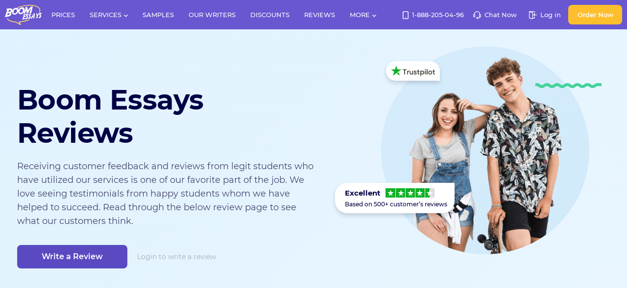

--- FILE ---
content_type: text/html; charset=UTF-8
request_url: https://boomessays.com/reviews/page-9
body_size: 19588
content:
<!DOCTYPE html>
<html lang="en">
<head>
    <title>Reviews From Our Customers | Boom Essays - Page 9</title>
    <meta http-equiv="content-type" content="text/html; charset=utf-8" />
    <meta content="Check out reviews written by students who have shared their opinion about Boom Essays writing services! - Page 9" name="description" />    
    <link rel="canonical" href="https://boomessays.com/reviews" />

    
<style>@font-face{font-display:swap;font-family:Montserrat;font-style:normal;font-weight:400;src:url(/assets/fonts/montserrat-v14-latin-regular.eot?0eb53b51fdb5c7aaf601d9b9ed1cabff);src:local("Montserrat Regular"),local("Montserrat-Regular"),url(/assets/fonts/montserrat-v14-latin-regular.eot?0eb53b51fdb5c7aaf601d9b9ed1cabff?#iefix) format("embedded-opentype"),url(/assets/fonts/montserrat-v14-latin-regular.woff2?b71748ae4f80ec8c014def4c5fa8688b) format("woff2"),url(/assets/fonts/montserrat-v14-latin-regular.woff?0659a9f4e90db5cf51b50d005bff1e41) format("woff"),url(/assets/fonts/montserrat-v14-latin-regular.ttf?fa100f9f573bd66e56081c8bfa2d5818) format("truetype"),url(/assets/fonts/montserrat-v14-latin-regular.svg?22d8566c41c8d731931b58ae64f72170#Montserrat) format("svg")}@font-face{font-display:swap;font-family:Montserrat;font-style:normal;font-weight:500;src:url(/assets/fonts/montserrat-v14-latin-500.eot?285b7269ab851cbf610530bb90707ce7);src:local("Montserrat Medium"),local("Montserrat-Medium"),url(/assets/fonts/montserrat-v14-latin-500.eot?285b7269ab851cbf610530bb90707ce7?#iefix) format("embedded-opentype"),url(/assets/fonts/montserrat-v14-latin-500.woff2?091b209546e16313fd4f4fc36090c757) format("woff2"),url(/assets/fonts/montserrat-v14-latin-500.woff?edd311588712a96bbf435fad264fff62) format("woff"),url(/assets/fonts/montserrat-v14-latin-500.ttf?3db2172e9f22ff67dc49ae256c975d14) format("truetype"),url(/assets/fonts/montserrat-v14-latin-500.svg?ebf71ddd0fe3ca70ddd346e7c300fc48#Montserrat) format("svg")}@font-face{font-display:swap;font-family:Montserrat;font-style:normal;font-weight:700;src:url(/assets/fonts/montserrat-v14-latin-700.eot?b5a87544ed1b20d67a115f04813fd060);src:local("Montserrat Bold"),local("Montserrat-Bold"),url(/assets/fonts/montserrat-v14-latin-700.eot?b5a87544ed1b20d67a115f04813fd060?#iefix) format("embedded-opentype"),url(/assets/fonts/montserrat-v14-latin-700.woff2?7dbcc8a5ea2289d83f657c25b4be6193) format("woff2"),url(/assets/fonts/montserrat-v14-latin-700.woff?99271a835e1cae8c76ef8bba99a8cc4e) format("woff"),url(/assets/fonts/montserrat-v14-latin-700.ttf?e06b80ee5bc60052c0bcaf11d5a7ffba) format("truetype"),url(/assets/fonts/montserrat-v14-latin-700.svg?fac85a3030008d30b0b8faaaa0edf48d#Montserrat) format("svg")}@font-face{font-display:swap;font-family:Montserrat;font-style:normal;font-weight:600;src:url(/assets/fonts/montserrat-v14-latin-600.eot?dc335c19dac161a128075709d52e70e5);src:local("Montserrat SemiBold"),local("Montserrat-SemiBold"),url(/assets/fonts/montserrat-v14-latin-600.eot?dc335c19dac161a128075709d52e70e5?#iefix) format("embedded-opentype"),url(/assets/fonts/montserrat-v14-latin-600.woff2?0480d2f8a71f38db8633b84d8722e0c2) format("woff2"),url(/assets/fonts/montserrat-v14-latin-600.woff?b77863a375260a05dd13f86a1cee598f) format("woff"),url(/assets/fonts/montserrat-v14-latin-600.ttf?562baba2a88edacbe520b88554ca3f11) format("truetype"),url(/assets/fonts/montserrat-v14-latin-600.svg?160f4d63e15ce27241b6e8f006b77c5a#Montserrat) format("svg")}*{margin:0;padding:0}*,:after,:before{box-sizing:border-box}img{display:block;height:auto;max-width:100%;-o-object-fit:cover;object-fit:cover}ol,ul{list-style:none}button{border:none;color:inherit;cursor:pointer}button,input,select,textarea{-webkit-appearance:none;-moz-appearance:none;appearance:none;background:none 0 0;font:inherit;outline:none}input,select,textarea{border-radius:0}a{color:#45456d;text-decoration:none;transition:all .3s}a>svg,button>svg{align-self:center}a>svg:first-child,button>svg:first-child{margin-right:3px}a>*,button>*{vertical-align:middle}body{color:#45456d;font-family:Montserrat,sans-serif;font-size:15px;line-height:1.4}.modal{display:none}.width{margin:0 auto}.width .width{padding-left:0;padding-right:0}.page_holder{display:flex;flex-direction:column;min-height:100vh;overflow:hidden;padding-top:60px}.main_content{flex:1 0 auto;position:relative;z-index:auto}#cookie_tip{display:none}.content_button{border-radius:8px;color:#fff;cursor:pointer;display:block;font-size:16px;font-weight:600;line-height:52px;padding:0 10px;text-align:center;transition:all .3s}.gold_button{background:#ffbf2d}.green_button{background:#45d39a}.violet_button{background:#594ac2}.light_violet_bordered_button{border:1px solid #cec9f0;line-height:50px}.white_button{background:#fff;color:#4537af}.dark_violet_border{border:1px solid #150647}@media (min-width:768px) and (min-width:1210px){.content_button{line-height:48px}.light_violet_bordered_button{line-height:46px}}.t-center{text-align:center}.rounded30{border-radius:30px}.rounded8{border-radius:8px}.violet_bg{background:#6857d0}.white_bg{background:#fff}.shadow_small{box-shadow:0 5px 8px 0 rgba(0,0,0,.15)}.shadow_large{box-shadow:0 20px 18px 0 rgba(126,112,152,.1)}.samples,.violet_gradient_bg{background:linear-gradient(45deg,#5446bc,#6857d0);background-repeat:no-repeat;background-size:cover}.samples .pagination_list li,.samples .pagination_list li>a,.violet_gradient_bg .pagination_list li,.violet_gradient_bg .pagination_list li>a{color:#887ed0}.samples .pagination_list li.pagination-nav a,.violet_gradient_bg .pagination_list li.pagination-nav a{box-shadow:inset 0 0 0 2px #fff;color:#fff}.samples .pagination_list li.pagination-nav span,.violet_gradient_bg .pagination_list li.pagination-nav span{box-shadow:inset 0 0 0 2px #887ed0}.samples .pagination_list li.active>span,.violet_gradient_bg .pagination_list li.active>span{color:#fff;position:relative}.samples .pagination_list li.active>span:before,.violet_gradient_bg .pagination_list li.active>span:before{border-bottom:2px solid #fff}.light_violet_bg{background:#f5f5ff}.violet_decor{position:relative;z-index:auto}.violet_decor>*{position:relative;z-index:1}.violet_decor:after,.violet_decor:before{background:linear-gradient(180deg,#5446bc 50%,rgba(86,72,190,0));content:"";display:block;pointer-events:none;position:absolute}.violet_decor:before{border-top-right-radius:55px;left:0}.violet_decor:after{border-top-left-radius:55px;right:0}.violet_wrapper .page_title,.violet_wrapper .page_title .h1{color:#fff}.h1,.h2,.h3,h1,h2,h3{word-wrap:break-word;color:#000045;font-weight:600}.h1>span,.h2>span,.h3>span,h1>span,h2>span,h3>span{display:block}.f_group{color:#000045;font-weight:500;margin-bottom:25px}.f_group.f_relative{position:relative;z-index:auto}.f_group .scroll_container{flex-wrap:nowrap;overflow-x:scroll;scrollbar-color:transparent transparent;scrollbar-width:none;transition:transform .3s}.f_group .scroll_container::-webkit-scrollbar{height:0}.f_group.scroll_container_wrapper{overflow:hidden}.f_group .scroll_dots>div{background:#efeff3;border-radius:50%;height:7px;transition:all .3s;width:7px}.f_group .scroll_dots>div+div{margin-left:6px}.f_group .spin_edit_wrapper{position:relative}.f_group .spin_edit_wrapper input{font-size:26px;text-align:center}.f_group .spin_edit_wrapper:after,.f_group .spin_edit_wrapper:before{background:#efeff3;border-radius:5px;color:#a6adb4;cursor:pointer;display:block;font-size:16px;font-weight:600;height:50px;line-height:50px;position:absolute;text-align:center;top:5px;transition:all .3s;width:50px;z-index:1}.f_group .spin_edit_wrapper:before{content:"-";left:5px}.f_group .spin_edit_wrapper:after{content:"+";right:5px}.f_group .range_slider input{opacity:0}.f_group .f_label:not([class*=mar]){margin-bottom:7px}.f_group .f_label label{display:block;font-size:14px;font-weight:500;line-height:22px;padding-right:5px}.f_group .f_label sup{color:#d36a6e}.f_group.f_total .total{font-size:32px;line-height:24px;margin-left:5px}.f_group a{font-size:inherit;text-decoration:underline;vertical-align:baseline}.f_group select{background:#fff;background:url(/assets/img/select_arrow.svg?49408dfcd6ad7f5fc0dd3f62a81f5304) right 12px center no-repeat;font-weight:600;height:62px;line-height:22px;overflow:hidden;padding:0 0 0 15px;text-overflow:ellipsis;white-space:nowrap}.f_group input,.f_group select,.f_group textarea{border:1px solid #d9dce6;border-radius:8px;color:inherit;width:100%}.f_group input,.f_group textarea{background:#fff;height:60px;padding:0 15px;transition:all .3s}@media (min-width:768px){.f_group select{font-weight:500;height:48px}.f_group{width:calc(50% - 10px)}.f_group .icon,.f_group input{height:48px}.f_group .f_select{font-weight:500}.f_group .spin_edit_wrapper input{font-size:20px}.f_group .spin_edit_wrapper .minus,.f_group .spin_edit_wrapper .plus{height:38px;width:38px}.f_group .jq-selectbox__select-text{font-weight:500;padding-bottom:12px;padding-top:12px}.f_group.w100{width:100%}}@media (min-width:768px) and (min-width:1210px){.f_group .f_label label{line-height:22px}.f_group .spin_edit_wrapper{width:190px}}.flex{align-items:flex-start;display:flex;flex-wrap:wrap}.flex>*{min-width:0}.flex-nowrap{flex-wrap:nowrap}.flex-nowrap>*{min-width:0}.flex-hcenter,.flex-jc-center{justify-content:center}.flex-ai-center,.flex-vcenter{align-items:center}.flex-grow1{flex-grow:1}.flex-shrink0{flex-shrink:0}@media (min-width:768px) and (min-width:768px){.flex-nowrap-tablet{flex-wrap:nowrap}.flex-nowrap-tablet>*{min-width:0}.mar10-l-tablet{margin-left:10px}}@media (min-width:768px) and (min-width:1210px){.flex-nowrap-large{flex-wrap:nowrap}.flex-nowrap-large>*{min-width:0}}.w100{width:100%}.pad5-b,.pad5-tb{padding-bottom:5px}.pad5-tb{padding-top:5px}.pad10-b{padding-bottom:10px}.pad10-t{padding-top:10px}.pad10{padding:10px}.pad10-rl{padding-left:10px;padding-right:10px}.pad20{padding:20px}.pad20-t,.pad20-tb{padding-top:20px}.pad20-tb{padding-bottom:20px}.pad20-rl{padding-left:20px;padding-right:20px}.pad10-tb{padding-bottom:10px;padding-top:10px}.pad20-r{padding-right:20px}.pad20-l{padding-left:20px}.pad50-l{padding-left:50px}.pad50-b{padding-bottom:50px}.pad50-t,.pad50-tb{padding-top:50px}.pad50-tb{padding-bottom:50px}.mar50-b{margin-bottom:50px}.mar50-t{margin-top:50px}.mar50-l{margin-left:50px}.mar30-t{margin-top:30px}.mar20-b{margin-bottom:20px}.mar30-b{margin-bottom:30px}.mar10-b{margin-bottom:10px}.mar5-t{margin-top:5px}.mar5-b{margin-bottom:5px}.mar5-r,.mar5-rl{margin-right:5px}.mar5-l,.mar5-rl{margin-left:5px}.mar10-r{margin-right:10px}.mar10-l{margin-left:10px}.mar5-tb{margin-bottom:5px;margin-top:5px}.mar20-r{margin-right:20px}.mar30-r{margin-right:30px}.mar-auto-rl{margin-right:auto}.mar-auto-l,.mar-auto-rl{margin-left:auto}header{background:#6857d0;left:0;position:fixed;right:0;top:0;transition:all .3s;z-index:200}header .width{min-height:60px}header .order_button{line-height:40px}.logo{display:block;transition:all .3s}.logo img{-o-object-fit:contain;object-fit:contain}.main_nav_button{outline:none;position:relative}.logged .main_nav_button:before{background:url(/assets/img/burger_logged.svg?2f21f1f4b0bd79eb525209c4bc8a51b8) no-repeat;background-size:33px auto;bottom:-1px;content:"";display:block;left:-2px;position:absolute;right:0;top:-3px;transition:opacity .15s;transition-delay:.33s}.logged:not(.menu_open) .hamburger{opacity:0;transition-delay:.345s}.logged:not(.menu_open) .hamburger-inner{width:17px}.logged:not(.menu_open) .hamburger-inner:before{width:13px}.hamburger{cursor:pointer;display:block;height:21px;position:relative;transition:opacity .05s;width:30px}.hamburger-inner{top:0;transition-delay:.13s;transition-duration:.13s;transition-property:all;transition-timing-function:cubic-bezier(.55,.055,.675,.19)}.hamburger-inner,.hamburger-inner:after{background:#fff;border-radius:2px;height:3px;position:absolute;right:0;width:30px}.hamburger-inner:after{content:"";display:block;top:18px;transition:all .2s cubic-bezier(.33333,.66667,.66667,1) .2s,opacity .1s linear}.hamburger-inner:before{background:#fff;border-radius:2px;content:"";display:block;height:3px;position:absolute;right:0;top:9px;transition:all .12s cubic-bezier(.33333,.66667,.66667,1) .2s,transform .13s cubic-bezier(.55,.055,.675,.19);width:30px}.main_calculator .trustpilot .rate_bar,.testimonials .page_title .trustpilot .rate_bar,.testimonials_block .trustpilot .rate_bar,.writers_trustpilot_widget .rate_bar{background:linear-gradient(90deg,rgba(16,176,36,0) 0,rgba(16,176,36,0) 20%,#fff 0,#fff calc(20% + 1px),rgba(16,176,36,0) calc(20% + 1px),rgba(16,176,36,0) 40%,#fff 0,#fff calc(40% + 1px),rgba(16,176,36,0) calc(40% + 1px),rgba(16,176,36,0) 60%,#fff 0,#fff calc(60% + 1px),rgba(16,176,36,0) calc(60% + 1px),rgba(16,176,36,0) 80%,#fff 0,#fff calc(80% + 1px),rgba(16,176,36,0) calc(80% + 1px),rgba(16,176,36,0)) no-repeat,url(/assets/img/trustpilot_rating_stars.svg?45fadb8ced30bd2437b8eb6b700521a9) 50% no-repeat,linear-gradient(90deg,#10b024 0,#10b024),linear-gradient(90deg,#dcdce6 0,#dcdce6);background-repeat:no-repeat;transition:all .5s}.discount_chip{background:#4c3dac;display:inline-block;height:35px;line-height:23px;padding-left:34px;padding-right:34px;position:relative}.discount_chip:before{background:url(/assets/img/rating_star.svg?b02df88cd43666981126408ed26704d2) bottom;background-size:100% auto;height:12px;left:14px;top:calc(50% - 6px);width:12px}.discount_chip:after,.discount_chip:before{content:"";display:block;position:absolute;transition:all .3s}.discount_chip:after{background:url(/assets/img/arrow_white.svg?2485f1d109834badf0652ea0bd783c8e) 50% no-repeat;height:8px;right:15px;top:calc(50% - 4px);transform:rotate(-90deg);width:8px}.main_calculator{position:relative;z-index:auto}.main_calculator .violet_decor{top:0}.main_calculator .violet_decor:after,.main_calculator .violet_decor:before{bottom:0}.main_calculator .slogan>*{position:relative;z-index:2}.main_calculator .slogan>.violet_decor{position:absolute;z-index:0}.main_calculator .calculator{max-width:525px;position:relative;z-index:5}.main_calculator .calculator .checkbox_container{min-width:235px}.main_calculator .calculator .f_group.urgency .count{background:#efeff3;min-width:100px}.main_calculator .trustpilot{text-align:left}.main_calculator .trustpilot .trustpilot_rating_wrapper,.main_calculator .trustpilot .trustpilot_review_wrapper{position:absolute}.main_calculator .trustpilot .trustpilot_rating{border-radius:25px 25px 0 25px}.main_calculator .trustpilot .trustpilot_review{background:#ffd46c}.main_calculator .trustpilot .rate_bar{height:22px;width:110px}.main_calculator .trustpilot .trustpilot_avatar{border-radius:50%;position:absolute}.main_calculator .trustpilot .trustpilot_avatar img{border-radius:inherit;height:100%;transform:scale(1.04);width:100%}.main_calculator .trustpilot .status{color:#7f7fa2;position:absolute}.main_calculator .trustpilot .status:after{border-radius:50%;content:"";display:inline-block;height:12px;margin-left:5px;vertical-align:middle;width:12px}.main_calculator .trustpilot .status.online:after{box-shadow:inset 0 0 0 1px #b5f0bc,inset 0 0 0 3px #fff,inset 0 0 0 4px #10b024,inset 0 0 0 6px #98e1a1}.main_calculator .trustpilot .status.offline{color:rgba(127,127,162,.3)}.main_calculator .trustpilot .status.offline:after{box-shadow:inset 0 0 0 3px #fff,inset 0 0 0 6px rgba(127,127,162,.3)}.checkbox{border-radius:14px;box-shadow:inset 0 0 0 1px #d9dce6;cursor:pointer;display:block;height:28px;overflow:hidden;position:relative;transition:all .3s;width:40px}.checkbox.b-circle{width:28px}.checkbox.b-square{box-shadow:inset 0 0 0 2px #dfe4ea;height:30px;width:30px}.checkbox:after{background:#594ac2 url(/assets/img/check_icon_white.svg?23415651d26b4e15637046bc47b5f851) 50% no-repeat;border-radius:inherit;bottom:0;content:"";display:block;left:0;opacity:0;pointer-events:none;position:absolute;right:0;top:0;transform:scale(2);transition:all .3s}input:checked+.checkbox:after{opacity:1;transform:scale(1)}.active .checkbox_container,input:checked+.checkbox_container{background:#f5f5ff;border-color:#5f4fc7;box-shadow:inset 0 0 0 1px #5f4fc7}.active .checkbox_container .checkbox:after,input:checked+.checkbox_container .checkbox:after{opacity:1;transform:scale(1)}.active .checkbox_container .text-grey,input:checked+.checkbox_container .text-grey{color:#594ac2}.checkbox_container{background:#fff;border:1px solid #d9dce6;border-radius:8px;cursor:pointer;min-height:66px;transition:all .3s}@media (min-width:768px) and (min-width:768px){.f_group .checkbox_container{min-height:58px}}.checkbox_container .text-grey{transition:all .3s}.hidden{display:none!important}@media (max-width:1209px){.header_nav_wrapper{display:none}.hidden_1209{display:none!important}.main_calculator .trustpilot .trustpilot_review{border-radius:2px 40px 40px 40px}}.page_title .h1{letter-spacing:-.6px}.page_title{padding-top:80px}.page_title .h1{font-weight:700}.text_holder_block p{margin:15px 0}.text_holder_block b,.text_holder_block strong{color:#000045;font-weight:600}.text_holder_block{line-height:23px}.blog .violet_wrapper>*,.blog .violet_wrapper~*,.prices .violet_wrapper>*,.prices .violet_wrapper~*,.static_page .violet_wrapper>*,.static_page .violet_wrapper~*{position:relative;z-index:auto}.blog .violet_wrapper .violet_gradient_bg,.prices .violet_wrapper .violet_gradient_bg,.static_page .violet_wrapper .violet_gradient_bg{bottom:0;left:0;position:absolute;right:0;top:0;z-index:0}.blog .violet_wrapper .violet_gradient_bg:after,.blog .violet_wrapper .violet_gradient_bg:before,.prices .violet_wrapper .violet_gradient_bg:after,.prices .violet_wrapper .violet_gradient_bg:before,.static_page .violet_wrapper .violet_gradient_bg:after,.static_page .violet_wrapper .violet_gradient_bg:before{bottom:0}.writers_trustpilot_widget svg{display:block}.writers_trustpilot_widget svg #Oval{position:relative}.writers_trustpilot_widget .width{background:url(/assets/img/writers_trustpilot_bg.png?ea537ba7f3ad1b4daf456176a35bd694) bottom no-repeat;background-size:356px auto;max-width:375px;min-height:265px;padding-left:0;padding-right:0;position:relative}.writers_trustpilot_widget .rate_bar{height:23px;left:15px;position:absolute;top:20px;width:120px;z-index:1}.writers_trustpilot_widget .rate_bar span{left:0;margin-top:6px;position:absolute;top:100%}.writer_view_item{background:#fff;border:1px solid #d9dce6}.writer_view_item .writer_avatar svg{height:34%;width:27.5%}.pad5-rl{padding-left:5px;padding-right:5px}.pad5-t{padding-top:5px}.b-circle{border-radius:50%}.pad5-l{padding-left:5px}.t22px{font-size:22px}.text-dark-violet{color:#000045}.writer_status.suggestion{background:#e9f8eb;color:#0ca11e}.writer_status.suggestion:before{box-shadow:inset 0 0 0 1px #10b024,inset 0 0 0 3px #98e1a1}.writer_status.unavailable{background:#fae9e9;color:#e26166}.writer_status.unavailable:before{box-shadow:inset 0 0 0 1px #d36a6e,inset 0 0 0 3px #ffc5c5}.writer_status.searching{background:#efeff3;color:#8e98a2}.writer_status.searching:before{box-shadow:inset 0 0 0 1px #8e98a2,inset 0 0 0 3px #d9dce6}.writer_status{line-height:18px;position:relative}.writer_status:before{border-radius:50%;content:"";display:block;height:6px;left:10px;position:absolute;top:calc(50% - 3px);width:6px}.rounded10{border-radius:10px}.t-nowrap{white-space:nowrap}.mar10-t{margin-top:10px}.mar-auto-r{margin-right:auto}.pad30-t{padding-top:30px}.writer_subjects_list{margin-right:-10px}.pad20-b{padding-bottom:20px}.chip{border-radius:34px;line-height:22px;padding-left:15px;padding-right:15px}.light_violet_border{border:1px solid #cec9f0}.t-clip{overflow:hidden;text-overflow:ellipsis;white-space:nowrap}.simple_rating_count .rate_count_icon{background:url(/assets/img/rating_star.svg?b02df88cd43666981126408ed26704d2) bottom no-repeat;background-size:100% auto;height:15px;width:15px}.pad30-b{padding-bottom:30px}.faq,.light_violet_gradient_bg{background:linear-gradient(135deg,#e0f2fe,#e9f6ff);background-repeat:no-repeat;background-size:cover}.text_holder_block a:not(.content_button){color:#5f4fc7;text-decoration:underline}.text_holder_block .h1:not(:first-child),.text_holder_block .h2:not(:first-child),.text_holder_block .h3:not(:first-child),.text_holder_block h1:not(:first-child),.text_holder_block h2:not(:first-child),.text_holder_block h3:not(:first-child){margin-top:40px}@media (max-width:767px){.hidden_767{display:none!important}.h1,h1{font-size:36px;line-height:46px}.h2,h2{font-size:28px;line-height:34px}.h3,h3{font-size:22px;line-height:1.27}.width{padding-left:15px;padding-right:15px}.f_group{width:100%}.violet_wrapper .page_title,.violet_wrapper .page_title .h1{color:#fff}.page_title{padding-top:45px}header .main_nav_button{margin-right:-30px}header .logo{margin-left:calc(50% - 35px);width:70px}header .order_button{opacity:0}.main_calculator:before{top:104px}.main_calculator:after{top:258px}.main_calculator .slogan{padding-top:40px;position:relative}.main_calculator .slogan .h1{letter-spacing:-1.3px}.main_calculator .slogan .content_button{width:160px}.main_calculator .violet_decor{bottom:-121px;left:-15px;right:-15px}.main_calculator .trustpilot{height:412px;width:350px}.main_calculator .trustpilot.ready{background:url(/assets/img/trustpilot_trace_m.svg?f1fa5d49ece36f229f8c945a1e26d8ff)}.main_calculator .trustpilot .trustpilot_review_wrapper{bottom:103px;left:48px}.main_calculator .trustpilot .trustpilot_review_wrapper .trustpilot_avatar{height:65px;left:-27px;top:18px;width:65px}.main_calculator .trustpilot .trustpilot_rating_wrapper{left:16px;top:27px}.main_calculator .trustpilot .trustpilot_rating_wrapper .trustpilot_avatar{height:120px;left:184px;top:17px;width:120px}.main_calculator .trustpilot .status{left:17px;top:11px}.main_calculator .calculator .f_group .scroll_dots{margin-left:20px}.main_calculator .calculator .checkbox_container~.checkbox_container{margin-left:10px}.violet_decor:before{right:calc(50% - 40px)}.violet_decor:after{left:calc(50% + 50px)}.prices .violet_wrapper{position:relative}.prices .violet_gradient_bg{border-bottom-right-radius:100px}.prices .violet_gradient_bg:before{top:97px}.prices .violet_gradient_bg:after{border-bottom-right-radius:inherit;top:208px}.writers .page_title{background:#f5f5ff}.writer_view_item .writer_avatar{height:95px;width:95px}.writer_view_item .writer_statistic>div+div{border-top:1px solid #d9dce6}.writer_view_item .writer_statistic>div:last-child{border-bottom:1px solid #d9dce6}.faq .page_title{background:url(/assets/img/faq_title_illustration_mob.png?8ddc5187087bf1f3c07aca8d8d8c7dc3) left calc(50% - 30px) bottom -21px no-repeat;background-size:478px auto;padding-bottom:351px}.text_holder_block{font-size:16px}}@media (max-width:500px){.discount_chip{font-size:14px;padding-left:30px;padding-right:30px}.discount_chip .t13px{font-size:12px}}@media (min-width:768px){.hidden_768{display:none!important}.h1,h1{font-size:56px;line-height:68px}.h2,h2{font-size:48px;line-height:56px}.h3,h3{font-size:36px;line-height:1.23}.contact_us,.homepage,.landing_page,.prices,.samples,.transparent_header{padding-top:0}.contact_us:not(.scrolled) header,.homepage:not(.scrolled) header,.landing_page:not(.scrolled) header,.prices:not(.scrolled) header,.samples:not(.scrolled) header,.transparent_header:not(.scrolled) header{background:transparent}.main_calculator .violet_decor{left:0;right:0}}@media (min-width:768px) and (min-width:1250px){.contact_us:not(.scrolled) header,.homepage:not(.scrolled) header,.landing_page:not(.scrolled) header,.prices:not(.scrolled) header,.samples:not(.scrolled) header,.transparent_header:not(.scrolled) header{padding-top:15px}}@media (min-width:768px) and (max-width:1209px){.contact_us .page_title,.homepage .page_title,.landing_page .page_title,.prices .page_title,.samples .page_title,.transparent_header .page_title{padding-top:140px}.width{padding-left:20px;padding-right:20px}.main_calculator .slogan{padding:110px 30px 0}.main_calculator .slogan .h1{font-size:48px;line-height:56px}.main_calculator .slogan .content_button{width:180px}.main_calculator .slogan .buttons_wrapper{z-index:3}.prices .violet_wrapper{position:relative}.prices .violet_wrapper .violet_gradient_bg{bottom:-562px}.prices .violet_wrapper .violet_gradient_bg:before{top:109px}.prices .violet_wrapper .violet_gradient_bg:after{top:174px}}@media (min-width:768px) and (min-width:1210px){.contact_us .page_title,.homepage .page_title,.landing_page .page_title,.prices .page_title,.samples .page_title,.transparent_header .page_title{padding-top:185px}.header_nav_wrapper .drop_nav,.user_account{display:flex;position:relative}.header_nav_wrapper .drop_nav ul,.user_account ul{display:none}.header_nav_wrapper .drop_nav>a:first-child:after,.header_nav_wrapper .drop_nav>i,.header_nav_wrapper .drop_nav>span:first-child:after,.user_account>a:first-child:after,.user_account>i,.user_account>span:first-child:after{align-self:center;background:url(/assets/img/arrow_white.svg?2485f1d109834badf0652ea0bd783c8e) 50% no-repeat;content:"";display:inline-block;height:8px;margin:0 0 0 5px;order:10;transition:all .3s;vertical-align:middle;width:8px}.header_nav_wrapper .drop_nav>a:first-child,.header_nav_wrapper .drop_nav>span,.user_account>a:first-child,.user_account>span{display:inline-flex}.header_nav_wrapper{display:block!important;font-size:13px;line-height:20px;overflow:hidden}.header_nav_wrapper:hover .header_nav>ul>li>a:not(:hover),.header_nav_wrapper:hover .header_nav>ul>li>span:not(:hover){color:#c1bbeb}.header_nav_wrapper:hover .header_nav>ul>li a:first-child:after,.header_nav_wrapper:hover .header_nav>ul>li>i,.header_nav_wrapper:hover .header_nav>ul>li>span:first-child:after{background:url(/assets/img/menu_arrow_hover.svg?2201a795e8e6a72adf68e46f5f2642e3) 50% no-repeat}.header_nav_wrapper ul{list-style:none}.header_nav_wrapper .header_nav>ul>li>a,.header_nav_wrapper .header_nav>ul>li>span{color:#fff}.header_nav_wrapper .header_nav>ul>li>span{cursor:default;transition:color .3s}.header_nav_wrapper .header_nav>ul>li+li{margin-left:20px}.violet_decor:before{right:calc(50% + 13px)}.violet_decor:after{left:calc(50% + 35px)}.faq .page_title h1,.page_title.on_discounts h1{font-size:48px;line-height:56px}.user_account>a{border:1px solid #9488de;padding:8px 16px}.user_account>a:after{margin-left:10px!important}.user_account>a svg{margin-right:8px}.user_account .logout a{border-radius:0 0 8px 8px;border-top:1px solid #d9dce6;margin:0 -8px -8px}.user_account .logout a svg{color:#6e5fd3}.main_calculator{min-height:820px;padding-top:125px}.main_calculator .width{align-items:flex-start;display:flex;justify-content:space-between}.main_calculator .violet_decor{bottom:0}.main_calculator .violet_decor:before{top:100px}.main_calculator .violet_decor:after{top:165px}.main_calculator .calculator{border-radius:20px;padding-left:25px;padding-right:25px;width:375px}.main_calculator .calculator>span{font-size:20px;line-height:26px}.main_calculator .calculator>span svg{height:42px;width:42px}.main_calculator .calculator .f_group.academic-level{overflow:unset}.IE_detected .main_calculator .calculator .f_group.academic-level{overflow:visible}.main_calculator .calculator .rs-tooltip{bottom:calc(100% + 7px);font-size:16px}.main_calculator .slogan{text-align:left;width:600px}.main_calculator .trustpilot{background:url(/assets/img/trustpilot_trace.svg?4c5234431e2d6ec89cc6a309bcbf47ee);height:448px;left:calc(50% - 317px);position:absolute;top:316px;width:491px;z-index:1}.main_calculator .trustpilot .trustpilot_review{border-radius:40px 2px 40px 40px}.main_calculator .trustpilot .rate_bar{transform:scale(.92);transform-origin:29% 50%}.main_calculator .trustpilot .trustpilot_review_wrapper{left:-78px;top:299px}.main_calculator .trustpilot .trustpilot_review_wrapper .trustpilot_avatar{height:60px;right:10px;top:-20px;width:60px}.main_calculator .trustpilot .trustpilot_review_wrapper .t14px{font-size:13px;padding-top:2px}.main_calculator .trustpilot .trustpilot_rating_wrapper{left:166px;top:-134px}.main_calculator .trustpilot .trustpilot_rating_wrapper .trustpilot_avatar{height:60px;left:212px;top:69px;width:60px}.main_calculator .trustpilot .status{font-size:11px;right:62px;top:10px}.blog .violet_decor:before,.static_page .violet_decor:before{top:100px}.blog .violet_decor:after,.static_page .violet_decor:after{top:165px}.page_404 .main_content{padding-bottom:150px;padding-top:180px}.page_404 .violet_decor:before{top:100px}.page_404 .violet_decor:after{top:165px}}@media screen and (min-width:1210px){.hidden_1210{display:none!important}}@media (min-width:768px) and (max-width:1209px){header .logo{margin-left:20px}.violet_decor:before{right:calc(50% + 3px)}.violet_decor:after{left:calc(50% + 25px)}.main_calculator{background:none}.main_calculator .slogan{padding:110px 30px 0}.main_calculator .slogan .h1{font-size:48px;line-height:56px}.main_calculator .slogan .content_button{width:180px}.main_calculator .slogan .buttons_wrapper{z-index:3}.main_calculator .violet_decor{bottom:48px}.main_calculator .violet_decor:before{top:173px}.main_calculator .violet_decor:after{top:238px}.main_calculator .trustpilot{background:url(/assets/img/trustpilot_trace_t.svg?40d220424441e11e6b5377e0d672a0a1) no-repeat;height:526px;margin-top:-86px;width:494px}.main_calculator .trustpilot .trustpilot_review_wrapper{right:-78px;top:269px}.main_calculator .trustpilot .trustpilot_review_wrapper .trustpilot_avatar{height:65px;left:-27px;top:18px;width:65px}.main_calculator .trustpilot .trustpilot_rating_wrapper{left:-74px;top:145px}.main_calculator .trustpilot .trustpilot_rating_wrapper .trustpilot_avatar{height:80px;left:183px;top:38px;width:80px}.main_calculator .trustpilot .status{left:17px;top:11px}.main_calculator .calculator{padding-left:38px;padding-right:38px}.main_calculator .calculator .checkbox_container~.checkbox_container{margin-left:15px}}@media (min-width:768px) and (min-width:1250px){header{padding-left:10px;padding-right:10px}header .width{max-width:1360px}}@media (min-width:768px) and (min-width:1361px){.header_nav_wrapper{margin-left:50px}}.text-white{color:#fff}.text-semibold{font-weight:600}.text-medium{font-weight:500}.text-bold{font-weight:700}.text-grey{color:#a6adb4}.t10px{font-size:10px}.t12px{font-size:12px}.t13px{font-size:13px}.t14px{font-size:14px}.t16px{font-size:16px}.t17px{font-size:17px}.t18px{font-size:18px}.t36px{font-size:36px}.upper{text-transform:uppercase}.pagination-loaded.pagination_list li{display:none}.pagination-loaded.pagination_list li:first-child,.pagination-loaded.pagination_list li:last-child,.pagination-loaded.pagination_list li:nth-child(10),.pagination-loaded.pagination_list li:nth-child(2),.pagination-loaded.pagination_list li:nth-child(3),.pagination-loaded.pagination_list li:nth-child(4),.pagination-loaded.pagination_list li:nth-child(5),.pagination-loaded.pagination_list li:nth-child(6),.pagination-loaded.pagination_list li:nth-child(7),.pagination-loaded.pagination_list li:nth-child(8),.pagination-loaded.pagination_list li:nth-child(9){display:inline}</style>
<link href="/assets/css/styles.css?id=a8f7842a0f454c34f8a8" rel="stylesheet" type="text/css" /><meta property="og:title" content="Reviews From Our Customers | Boom Essays" />
        <meta property="og:type" content="website">
        <meta property="og:url" content="https://boomessays.com/reviews/page-9" />
                    <meta property="og:image" content="https://boomessays.com/assets/img/logo.svg" />
            <meta property="og:image:width" content="" />
            <meta property="og:image:height" content="" />
            <meta property="og:image:type" content="" />
                            <meta property="og:description" content="Check out reviews written by students who have shared their opinion about Boom Essays writing services!" />
                
        
        <meta name="twitter:card" content="summary_large_image">
        <meta property="twitter:domain" content="boomessays.com">
        <meta property="twitter:url" content="https://boomessays.com/reviews/page-9">
        <meta name="twitter:title" content="Reviews From Our Customers | Boom Essays">
                    <meta property="twitter:description" content="Check out reviews written by students who have shared their opinion about Boom Essays writing services!" />
                            <meta property="twitter:image" content="https://boomessays.com/assets/img/logo.svg" />
            <!-- Global site tag (gtag.js) - Google Analytics -->
<script defer src="https://www.googletagmanager.com/gtag/js?id=UA-80720463-1"></script>
<script>
  window.dataLayer = window.dataLayer || [];
  function gtag(){dataLayer.push(arguments);}
  gtag('js', new Date());

  gtag('config', 'UA-80720463-1');
</script>


    <link rel="preload" href="/assets/img/content/logo.svg" as="image">
        <link rel="preload" href="/assets/img/content/arrow_white.svg" as="image" media="(min-width: 1210px)">

    <meta name="viewport" content="width=device-width, initial-scale=1, maximum-scale=1, user-scalable=no">
    <link rel="apple-touch-icon" sizes="57x57" href="/assets/favicon/apple-icon-57x57.png">
    <link rel="apple-touch-icon" sizes="60x60" href="/assets/favicon/apple-icon-60x60.png">
    <link rel="apple-touch-icon" sizes="72x72" href="/assets/favicon/apple-icon-72x72.png">
    <link rel="apple-touch-icon" sizes="76x76" href="/assets/favicon/apple-icon-76x76.png">
    <link rel="apple-touch-icon" sizes="114x114" href="/assets/favicon/apple-icon-114x114.png">
    <link rel="apple-touch-icon" sizes="120x120" href="/assets/favicon/apple-icon-120x120.png">
    <link rel="apple-touch-icon" sizes="144x144" href="/assets/favicon/apple-icon-144x144.png">
    <link rel="apple-touch-icon" sizes="152x152" href="/assets/favicon/apple-icon-152x152.png">
    <link rel="apple-touch-icon" sizes="180x180" href="/assets/favicon/apple-icon-180x180.png">
    <link rel="icon" type="image/png" sizes="192x192" href="/assets/favicon/android-icon-192x192.png">
    <link rel="icon" type="image/png" sizes="32x32" href="/assets/favicon/favicon-32x32.png">
    <link rel="icon" type="image/png" sizes="96x96" href="/assets/favicon/favicon-96x96.png">
    <link rel="icon" type="image/png" sizes="16x16" href="/assets/favicon/favicon-16x16.png">
    <link rel="manifest" href="/assets/favicon/manifest.json">
    <meta name="msapplication-TileColor" content="#6857D0">
    <meta name="msapplication-TileImage" content="/assets/favicon/ms-icon-144x144.png">
    <meta name="theme-color" content="#6857D0">
    <script type="text/javascript">
    (function(c,l,a,r,i,t,y){
        c[a]=c[a]||function(){(c[a].q=c[a].q||[]).push(arguments)};
        t=l.createElement(r);t.async=1;t.src="https://www.clarity.ms/tag/"+i;
        y=l.getElementsByTagName(r)[0];y.parentNode.insertBefore(t,y);
    })(window, document, "clarity", "script", "oj1pugn8fi");
</script> 
</head>
<body id="top">
    

    
<div class="page_holder testimonials  ">
    <header>
                <svg display="none">
            <defs>
                <g id="img-login">
                    <g fill="currentColor" fill-rule="nonzero">
                        <path d="M10.33 14.67h-3a.67.67 0 110-1.34h3c.19 0 .34-.15.34-.33v-1A.67.67 0 1112 12v1c0 .92-.75 1.67-1.67 1.67zm1-11.34a.67.67 0 01-.66-.66v-1a.34.34 0 00-.34-.34H1.4a.06.06 0 00-.07.07.67.67 0 01-1.33 0C0 .63.63 0 1.4 0h8.93C11.25 0 12 .75 12 1.67v1c0 .36-.3.66-.67.66zM6.67 16c-.1 0-.19-.01-.28-.03l-5.34-1.14A1.34 1.34 0 010 13.53V1.76c0-.36.29-.65.64-.67.1-.36.46-.57.82-.48L7 2.05c.59.15 1 .68 1 1.29v11.33A1.33 1.33 0 016.67 16zM1.33 1.96v11.56l5.34 1.15V3.34L1.33 1.96zM10.86 4.86l-2 2v.01l-.03.03.02-.03-.04.05-.02.03a.65.65 0 00-.04.06v.01l-.02.02a.67.67 0 00-.03.1.67.67 0 00.08.57l.03.03c0 .02.02.04.04.05l.01.01 2 2a.66.66 0 00.94 0 .67.67 0 000-.94L10.94 8h4.4a.67.67 0 100-1.33h-4.4l.86-.87a.67.67 0 10-.94-.94zM8.82 6.91l-.02.02.02-.02z"/>
                    </g>
                </g>
                <g id="img-log-out">
                    <g xmlns="http://www.w3.org/2000/svg" fill="currentColor">
                        <path d="M9.0405,12.8333333 L6.41666667,12.8333333 C6.09466667,12.8333333 5.83333333,12.5725833 5.83333333,12.25 C5.83333333,11.9274167 6.09466667,11.6666667 6.41666667,11.6666667 L9.0405,11.6666667 C9.2015,11.6666667 9.33333333,11.5348333 9.33333333,11.3738333 L9.33333333,10.5 C9.33333333,10.1774167 9.59408333,9.91666667 9.91666667,9.91666667 C10.23925,9.91666667 10.5,10.1774167 10.5,10.5 L10.5,11.3738333 C10.5,12.1788333 9.8455,12.8333333 9.0405,12.8333333 L9.0405,12.8333333 Z M9.91666667,2.91666667 C9.59408333,2.91666667 9.33333333,2.65533333 9.33333333,2.33333333 L9.33333333,1.46241667 C9.33333333,1.29966667 9.20033333,1.16666667 9.03758333,1.16666667 L1.22266667,1.16666667 C1.19175,1.16666667 1.16666667,1.19175 1.16666667,1.22266667 C1.16666667,1.54466667 0.905333333,1.806 0.583333333,1.806 C0.261333333,1.806 0,1.54466667 0,1.22266667 C0,0.548333333 0.548333333,0 1.22266667,0 L9.03758333,0 C9.84375,0 10.5,0.65625 10.5,1.46241667 L10.5,2.33333333 C10.5,2.65533333 10.23925,2.91666667 9.91666667,2.91666667 Z M5.83508333,14 C5.75341667,14 5.67116667,13.99125 5.5895,13.97375 L0.921666667,12.97275 C0.387916667,12.8584167 0,12.3795 0,11.8329167 L0,1.54816667 C0,1.23258333 0.25025,0.975916667 0.562916667,0.964833333 L0.564083333,0.96075 C0.644,0.64925 0.96075,0.461416667 1.27458333,0.541916667 L6.125,1.79375 C6.64008333,1.92616667 7,2.3905 7,2.9225 L7,12.8339167 C7,13.1874167 6.8425,13.5175833 6.56716667,13.7404167 C6.35716667,13.9101667 6.09991667,14 5.83508333,14 Z M1.16666667,1.71908333 L1.16666667,11.8329167 L5.83391667,12.8333333 L5.83333333,2.9225 L1.16666667,1.71908333 Z"/>
                        <path d="M12.0790833,4.25425 L13.8293021,6.00425 L13.8833333,6.0681875 L13.8863333,6.0721875 L13.8966636,6.08509888 C13.9006501,6.09084838 13.9045214,6.0966531 13.9082775,6.10250985 L13.9186116,6.11924049 L13.9186116,6.11924049 C13.925565,6.13088049 13.9324492,6.14347571 13.9388719,6.15634138 C13.9453977,6.16976859 13.9477282,6.17481336 13.9499827,6.1798835 L13.9388719,6.15634138 C13.9477699,6.17416251 13.9556183,6.19213565 13.9625178,6.21038308 C13.967162,6.22267627 13.971601,6.23576973 13.9755789,6.2490621 L13.985959,6.28861619 L13.985959,6.28861619 C13.9903223,6.30825744 13.993797,6.32871997 13.9961789,6.3495139 L13.99953,6.38982051 L13.99953,6.38982051 L13.99953,6.44351283 L13.9973333,6.4661875 L13.9963893,6.48195608 C13.9940035,6.50339115 13.9904569,6.52447662 13.9858135,6.54514789 C13.9830099,6.55785184 13.9796011,6.57090492 13.9757325,6.58385095 L13.9622804,6.62353297 L13.9622804,6.62353297 C13.9584558,6.63367382 13.9542403,6.64391632 13.9496788,6.65413595 C13.9477282,6.65851997 13.9453977,6.66356474 13.9429912,6.66858244 C13.9415584,6.6715648 13.940276,6.67418335 13.9389727,6.67679423 C13.9324492,6.68985762 13.925565,6.70245284 13.9182409,6.71475585 C13.9102001,6.72824165 13.9011379,6.74211351 13.8914248,6.75566557 L13.8314279,6.82691217 L13.8314279,6.82691217 L13.8223333,6.8341875 L12.0790833,8.57908333 C11.9653333,8.69283333 11.816,8.75 11.6666667,8.75 C11.5173333,8.75 11.368,8.69283333 11.25425,8.57908333 C11.0261667,8.351 11.0261667,7.98233333 11.25425,7.75425 L12.0083333,6.9991875 L8.16666667,7 C7.84408333,7 7.58333333,6.73866667 7.58333333,6.41666667 C7.58333333,6.09466667 7.84408333,5.83333333 8.16666667,5.83333333 L12.0083333,5.8331875 L11.25425,5.07908333 C11.0261667,4.851 11.0261667,4.48233333 11.25425,4.25425 C11.4823333,4.02616667 11.851,4.02616667 12.0790833,4.25425 Z M13.997084,6.47646048 L13.9953333,6.4811875 L13.998034,6.46634762 C13.9977466,6.46972072 13.99743,6.47309181 13.997084,6.47646048 Z M13.8773333,6.0591875 L13.8873333,6.0721875 L13.8833333,6.0681875 L13.8773333,6.0591875 Z M13.8290833,6.00425 L13.8616335,6.03935012 L13.8616335,6.03935012 L13.8773333,6.0591875 L13.8290833,6.00425 Z M13.998034,6.46634762 L14,6.41666667 L13.99953,6.44351283 C13.9991803,6.4511315 13.9986816,6.45874466 13.998034,6.46634762 Z"/>
                    </g>
                </g>
                <g id="img-user">
                    <path xmlns="http://www.w3.org/2000/svg" fill="currentColor"
                          d="M9.34375,8.2962963 C11.3081536,8.2962963 12.9063078,9.79585661 12.9960273,11.6729308 L13,11.8395062 L13,13.2222222 C13,13.651777 12.6362314,14 12.1875,14 C11.7708209,14 11.4274004,13.6997465 11.3804663,13.3129275 L11.375,13.2222222 L11.375,11.8395062 C11.375,10.7830559 10.5342145,9.92316793 9.47698574,9.85606721 L9.34375,9.85185185 L3.65625,9.85185185 C2.58206824,9.85185185 1.69831546,10.6694818 1.62933393,11.7085168 L1.625,11.8395062 L1.625,13.2222222 C1.625,13.651777 1.26123136,14 0.8125,14 C0.395820881,14 0.0524004319,13.6997465 0.0054662817,13.3129275 L0,13.2222222 L0,11.8395062 C0,9.9411959 1.54202833,8.38739814 3.4838998,8.30015934 L3.65625,8.2962963 L9.34375,8.2962963 Z M6.5,-3.86851045e-14 C8.52218018,-3.86851045e-14 10.15625,1.58906695 10.15625,3.54320988 C10.15625,5.49735281 8.52218018,7.08641975 6.5,7.08641975 C4.47781982,7.08641975 2.84375,5.49735281 2.84375,3.54320988 C2.84375,1.58906695 4.47781982,-3.86851045e-14 6.5,-3.86851045e-14 Z M6.5,1.55555556 C5.38106067,1.55555556 4.46875,2.44274086 4.46875,3.54320988 C4.46875,4.6436789 5.38106067,5.5308642 6.5,5.5308642 C7.61893933,5.5308642 8.53125,4.6436789 8.53125,3.54320988 C8.53125,2.44274086 7.61893933,1.55555556 6.5,1.55555556 Z"/>
                </g>

                <g id="img-shape-mail">
                    <path xmlns="http://www.w3.org/2000/svg" fill="currentColor"
                          d="M17.2380952,0 C18.7022865,0 19.910829,1.12761219 19.9952859,2.54701286 L20,2.70588235 L20,13.2941176 C20,14.7339857 18.84375,15.9130218 17.399687,15.9954021 L17.2380952,16 L2.76190476,16 C1.29771349,16 0.0891709831,14.8723878 0.00471410913,13.4529871 L-9.98143367e-14,13.2941176 L-9.98143367e-14,2.70588235 C-9.98143367e-14,1.26601426 1.15624996,0.0869782096 2.60031302,0.00459791515 L2.76190476,0 L17.2380952,0 Z M18.0952381,4.49882353 L10.5413002,9.65673069 C10.2517174,9.85441806 9.87896745,9.87638333 9.57090302,9.72262648 L9.45869976,9.65673069 L1.9047619,4.49976471 L1.9047619,13.2941176 C1.9047619,13.7076376 2.23288358,14.0594416 2.65464836,14.1111185 L2.76190476,14.1176471 L17.2380952,14.1176471 C17.6738389,14.1176471 18.0354793,13.7976522 18.0885379,13.3960739 L18.0952381,13.2941176 L18.0952381,4.49882353 Z M17.2380952,1.88235294 L2.76190476,1.88235294 C2.44747611,1.88235294 2.17163252,2.04897215 2.02247408,2.29263283 L9.99904762,7.73741176 L17.9775259,2.29263283 C17.8470123,2.07942973 17.6195053,1.92521152 17.3540252,1.88998826 L17.2380952,1.88235294 Z"/>
                </g>
                <g id="img-shape-support">
                    <path xmlns="http://www.w3.org/2000/svg" fill="currentColor"
                          d="M8.00009639,1.28238753e-12 C11.2565508,1.28238753e-12 13.9167943,2.49786009 14.0107646,5.60275871 L14.0133333,5.77270747 L14.0126747,5.81184 L14.0539116,5.81184771 C15.0728789,5.81184771 15.9083565,6.57917085 15.9667337,7.54337033 L15.969992,7.65128482 L15.969992,10.33216 C15.9701646,11.2401455 15.2812341,11.9966452 14.3788531,12.1451655 C14.1202639,13.3015082 13.0759688,14.181129 11.8106739,14.2424841 L11.6692048,14.2459065 L10.5619413,14.2464304 C10.471825,14.5765665 10.2952071,14.8811265 10.0413494,15.1360771 C9.62676305,15.5528636 9.03868273,15.7918072 8.42817671,15.7918072 C7.19187149,15.7918072 6.18595984,14.8349533 6.18595984,13.6588646 C6.18595984,12.4827759 7.18271486,11.5260761 8.40758233,11.5260761 C9.42045554,11.5260761 10.2773073,12.1802244 10.5437486,13.0714547 L11.6692048,13.0717918 C12.3062662,13.0717918 12.8548112,12.7008075 13.0925708,12.1720251 L12.5457028,12.1715971 C12.2320918,12.1715971 11.9736368,11.9450116 11.9383147,11.6530244 L11.9342008,11.5845552 L11.9342008,6.39888964 C11.9342008,6.09782306 12.1702274,5.84970622 12.4743807,5.81579701 L12.5457028,5.81184771 L12.790008,5.81184 L12.7902972,5.77270747 C12.7902972,3.28879115 10.7282282,1.25851274 8.16118032,1.17667877 L8.00009639,1.1741147 C5.41268355,1.1741147 3.29781021,3.15367134 3.21256649,5.61806508 L3.20934137,5.81184 L3.45448996,5.81184771 C3.76813081,5.81184771 4.02656028,6.0384598 4.06187857,6.33045077 L4.06599197,6.39892048 L4.06599197,11.5845552 C4.06599197,11.8856218 3.82996541,12.1337386 3.52581211,12.1676478 L3.45448996,12.1715971 L1.94608835,12.1715971 C0.927337923,12.1715971 0.0916590443,11.404274 0.0332671224,10.4400745 L0.0300080321,10.33216 L0.0300080321,7.65128482 C0.0300080321,6.67328441 0.829302967,5.87103268 1.83367743,5.81497644 L1.9866747,5.81184 L1.98685944,5.77270747 C1.98685944,2.64635979 4.58876604,0.0926720629 7.82306476,0.0024658518 L8.00009639,1.28238753e-12 Z M8.40780723,12.6999749 C7.85702811,12.6999749 7.40918876,13.1301166 7.40918876,13.6586487 C7.40918876,14.1783904 7.87595181,14.6175075 8.42836948,14.6175075 C8.70640964,14.6175075 8.97220884,14.510666 9.15749398,14.3245571 C9.30840161,14.1730198 9.39513203,13.9801335 9.40696649,13.7742061 L9.40681124,13.6584328 L9.40681124,13.6584328 C9.40661847,13.1303017 8.95858635,12.6999749 8.40780723,12.6999749 Z M2.84298795,6.98599325 L1.94608835,6.98599325 C1.58349023,6.98599325 1.29402345,7.24064821 1.25703943,7.577856 L1.25304418,7.65131566 L1.25304418,10.3321908 C1.25304418,10.6804866 1.51830975,10.9582 1.86956788,10.9936805 L1.94608835,10.9975133 L2.84298795,10.9975133 L2.84298795,6.98599325 Z M14.0539116,6.98596241 L13.1572369,6.98596241 L13.1572369,10.9975133 L14.0539116,10.9975133 C14.4167197,10.9975133 14.7060045,10.7430195 14.7429634,10.4056827 L14.7469558,10.3321908 L14.7469558,7.65128482 C14.7469558,7.30319062 14.4818582,7.02530252 14.1304657,6.98979785 L14.0539116,6.98596241 Z"/>
                </g>
                <g id="img-smartphone">
                    <path xmlns="http://www.w3.org/2000/svg" fill="currentColor"
                          d="M9.6,0 C10.8781447,0 11.9229287,0.951558068 11.9959258,2.15141121 L12,2.28571429 L12,13.7142857 C12,14.9315664 11.000864,15.9265988 9.74101823,15.9961199 L9.6,16 L2.4,16 C1.12185529,16 0.0770712965,15.0484419 0.00407415473,13.8485888 L0,13.7142857 L0,2.28571429 C0,1.06843361 0.999135972,0.0734012347 2.25898177,0.00388014736 L2.4,0 L9.6,0 Z M9.6,1.52380952 L2.4,1.52380952 C1.98973133,1.52380952 1.65159427,1.81793538 1.60538219,2.19686009 L1.6,2.28571429 L1.6,13.7142857 C1.6,14.1050178 1.90883215,14.4270531 2.3067031,14.4710646 L2.4,14.4761905 L9.6,14.4761905 C10.0102687,14.4761905 10.3484057,14.1820646 10.3946178,13.8031399 L10.4,13.7142857 L10.4,2.28571429 C10.4,1.89498222 10.0911678,1.57294693 9.6932969,1.52893541 L9.6,1.52380952 Z M6.00742857,11.5809524 C6.44925637,11.5809524 6.80742857,11.9220688 6.80742857,12.3428571 C6.80742857,12.7335892 6.49859642,13.0556245 6.10072547,13.099636 L6.00742857,13.1047619 C5.5581722,13.1047619 5.2,12.7636455 5.2,12.3428571 C5.2,11.9521251 5.50883215,11.6300898 5.9067031,11.5860783 L6.00742857,11.5809524 Z"/>
                </g>
            </defs>
        </svg>

        <div class="width flex flex-ai-center text-medium">
            <div class="main_nav_button hidden_1210 " role="button" tabindex="0">
                <div class="hamburger">
                    <div class="hamburger-inner">
                    </div>
                </div>
            </div>

            
                            <a href="/" class="logo"><img src="/assets/img/content/logo.svg" alt="Logo" width="75" height="41"></a>
                        <div class="header_nav_wrapper mar20-l-large">
                <div class="flex flex-column flex-nowrap flex-ai-stretch">
                    <div class="contacts_group flex flex-column flex-ai-stretch flex-shrink0 rounded8 violet_bg hidden_768">
                        <a href="tel:1-888-205-04-96" class="flex">
                            <svg class="text-green" width="18" height="25" viewBox="0 0 12 16" xmlns="http://www.w3.org/2000/svg" version="1.1" preserveAspectRatio="xMinYMin">
                                <use xlink:href="#img-smartphone"></use>
                            </svg>
                            <span class="text-white t16px text-semibold">1-888-205-04-96</span>
                            <span class="mar-auto-l text-regular">Toll-free</span>
                        </a>
                        <a href="#chat" class="callchat flex">
                            <svg class="text-gold" width="22" height="22" viewBox="0 0 16 16" xmlns="http://www.w3.org/2000/svg" version="1.1" preserveAspectRatio="xMinYMin">
                                <use xlink:href="#img-shape-support"></use>
                            </svg>
                            <span class="text-white t16px text-semibold">Chat Now</span>
                            <span class="mar-auto-l text-regular">Available 24/7</span>
                        </a>
                    </div>
                    <div class="header_nav upper">
    
    <nav class="flex"><a href="https://boomessays.com/prices" data-id="93">Prices</a>
<div class="drop_nav"><span data-id="166">Services</span><nav><a href="https://boomessays.com/custom-essay" data-id="159">Custom Essay Writing</a>
<a href="https://boomessays.com/college-paper" data-id="173">College Paper Writing</a>
<a href="https://boomessays.com/do-my-assignment" data-id="169">Do My Assignment</a>
<a href="https://boomessays.com/essay-editing" data-id="149">Essay Editing</a>
</nav></div>

<a href="https://boomessays.com/samples" data-id="94">Samples</a>
<a href="https://boomessays.com/writers" data-id="150">Our writers</a>
<a href="https://boomessays.com/discounts" data-id="121">Discounts</a>
<a href="https://boomessays.com/reviews" class="active" data-id="119">Reviews</a>
<div class="drop_nav"><span data-id="151">More</span><nav><a href="https://boomessays.com/faq" data-id="153">FAQ</a>
<a href="https://boomessays.com/about-us" data-id="154">About Us</a>
<a href="https://boomessays.com/contacts" data-id="152">Contact Us</a>
<a href="https://boomessays.com/blog" data-id="165">Blog</a>
</nav></div>

</nav></div>                                            <a href="https://boomessays.com/account/login" data-test="signIn" class="content_button violet_button w300px flex-shrink0 mar-auto-rl mar20-tb hidden_768">
                            <svg width="20" height="20" xmlns="http://www.w3.org/2000/svg">
                                <use xlink:href="#img-login"></use>
                            </svg>
                            Log in
                        </a>
                                    </div>
            </div>
            <div class="contacts_group t-nowrap t13px mar-auto-l mar20-r hidden_767">
                <a href="tel:1-888-205-04-96" class="text-white mar10-r">
                    <svg width="12" height="16" viewBox="0 0 12 16" xmlns="http://www.w3.org/2000/svg" version="1.1" preserveAspectRatio="xMinYMin">
                        <use xlink:href="#img-smartphone"></use>
                    </svg>
                    1-888-205-04-96                </a>
                <a href="#chat" class="callchat text-white mar5-l">
                    <svg width="16" height="16" viewBox="0 0 16 16" xmlns="http://www.w3.org/2000/svg" version="1.1" preserveAspectRatio="xMinYMin">
                        <use xlink:href="#img-shape-support"></use>
                    </svg>
                    Chat Now
                </a>
            </div>
            <div class="user_group t-nowrap t13px mar5-rl hidden_767">
                                    <a href="https://boomessays.com/account/login" data-test="signIn" class="text-white">
                        <svg width="16" height="16" xmlns="http://www.w3.org/2000/svg">
                            <g fill="currentColor" fill-rule="nonzero">
                                <path d="M10.33 14.67h-3a.67.67 0 110-1.34h3c.19 0 .34-.15.34-.33v-1A.67.67 0 1112 12v1c0 .92-.75 1.67-1.67 1.67zm1-11.34a.67.67 0 01-.66-.66v-1a.34.34 0 00-.34-.34H1.4a.06.06 0 00-.07.07.67.67 0 01-1.33 0C0 .63.63 0 1.4 0h8.93C11.25 0 12 .75 12 1.67v1c0 .36-.3.66-.67.66zM6.67 16c-.1 0-.19-.01-.28-.03l-5.34-1.14A1.34 1.34 0 010 13.53V1.76c0-.36.29-.65.64-.67.1-.36.46-.57.82-.48L7 2.05c.59.15 1 .68 1 1.29v11.33A1.33 1.33 0 016.67 16zM1.33 1.96v11.56l5.34 1.15V3.34L1.33 1.96zM10.86 4.86l-2 2v.01l-.03.03.02-.03-.04.05-.02.03a.65.65 0 00-.04.06v.01l-.02.02a.67.67 0 00-.03.1.67.67 0 00.08.57l.03.03c0 .02.02.04.04.05l.01.01 2 2a.66.66 0 00.94 0 .67.67 0 000-.94L10.94 8h4.4a.67.67 0 100-1.33h-4.4l.86-.87a.67.67 0 10-.94-.94zM8.82 6.91l-.02.02.02-.02z"/>
                            </g>
                        </svg>
                        Log in
                    </a>
                
            </div>
            <a href="https://boomessays.com/order" class="content_button gold_button order_button w110px t13px mar-auto-l mar10-l-tablet">Order Now</a>
        </div>
    </header>
<main class="main_content">
    <section class="page_title light_violet_gradient_bg">
    <div class="width mar-auto-rl">
        <div class="w605px-max mar20-l-tablet mar0-l-large wow fadeInLeft">
            <h1 class="h1 pad5-b pad0-b-tablet mar10-b mar20-b-tablet">Boom Essays Reviews</h1>
            <p class="t18px pad20-rl pad0-rl-tablet pad20-b-tablet pad5-b-large mar20-b-tablet mar30-b-large">Receiving customer feedback and reviews from legit students who have utilized our services is one of our favorite part of the job. We love seeing testimonials from happy students whom we have helped to succeed. Read through the below review page to see what our customers think.</p>
            <div class="flex flex-ai-center hidden_767">
                                    <a href="https://boomessays.com/account/login?redirect_to=%2Freviews" data-test="write-a-review" class="content_button violet_button w225px mar20-r-large mar10-b-tablet mar0-b-large">Write a Review</a>
                    <p class="t14px text-grey w100 w-auto-large mar5-t-tablet mar0-t-large">Login to write a review</p>
                            </div>
        </div>
        <div class="trustpilot wow bounceIn">
            <div class="trustpilot_logo shadow_small"></div>
            <div class="trustpilot_rating text-dark-violet white_bg shadow_small flex flex-column pad10 pad20-l">
                <div class="flex flex-ai-center mar5-b">
                    <span class="text-bold t13px mar10-r">Excellent</span>
                    <div class="rate_bar" style="background-size: 100% 100%, 95% auto, 90% 100%, 100% 100%"></div>
                    <!--background-size: 100% 100%, 95% auto, -------- progress width 90% ------- 100%, 100% 100%-->
                </div>
                <span class="text-medium t10px mar5-r">Based on 500+ customer’s reviews</span>
            </div>
            <div class="image_wrapper b-circle">
                <img src="/assets/img/content/testimonials_block_trustpilot_img.png" alt="Testimonials">
            </div>
        </div>
    </div>
</section>
        
<section class="reviews_wrapper pad50-t pad30-b pad50-b-tablet mar10-t mar30-t-large">
    <div class="width">
        <h2 class="h3 t-center mar30-b"><span class="t24px text-semibold text-dark-violet">Our Happy Clients</span></h2>
                    <div class="t-center flex flex-ai-center flex-column pad10-b mar30-b hidden_768">
                <a href="https://boomessays.com/account/login?redirect_to=%2Freviews" class="content_button violet_button w100 w400px-max">Write a Review</a>
                <p class="t14px text-grey t-center pad10-t ">Login to write a review</p>
            </div>
                
        <article class="review_item text-dark-violet rounded20 pad30-tb pad20-rl pad20-tb-tablet pad30-rl-tablet">
        <div class="rating rating-5 mar20-b">
            <span class="int_star"><span class="float_star"></span></span>
            <span class="int_star"><span class="float_star"></span></span>
            <span class="int_star"><span class="float_star"></span></span>
            <span class="int_star"><span class="float_star"></span></span>
            <span class="int_star"><span class="float_star"></span></span>
        </div>
        <p class="pad5-t pad0-t-tablet pad10-b">I wish all my lab experiments were like this one! The teacher accidentally marked I was present when actually I wasn&#039;t so Boom Essays had to write me an outstanding report based on my friend&#039;s notes. Perfect crime!</p>
        <div class="separator mar10-tb mar5-tb-tablet"></div>
        <div class="t16px text-semibold pad10-t mar5-b">Beatriz</div>
        <span class="t14px">Lab report</span>
    </article>
    <article class="review_item text-dark-violet rounded20 pad30-tb pad20-rl pad20-tb-tablet pad30-rl-tablet">
        <div class="rating rating-4 mar20-b">
            <span class="int_star"><span class="float_star"></span></span>
            <span class="int_star"><span class="float_star"></span></span>
            <span class="int_star"><span class="float_star"></span></span>
            <span class="int_star"><span class="float_star"></span></span>
            <span class="int_star"><span class="float_star"></span></span>
        </div>
        <p class="pad5-t pad0-t-tablet pad10-b">I had to miss a couple of classes over the course of the semester and turned out it&#039;s quite difficult to compile a coursework without these notes. I would have found myself in trouble if not for BoomEssays. Thanks for the prompt work and great quality, you are crack pros! Just a small suggestion: it would be great to know my writer’s name so I didn&#039;t have to refer to them by number.</p>
        <div class="separator mar10-tb mar5-tb-tablet"></div>
        <div class="t16px text-semibold pad10-t mar5-b">Istilah</div>
        <span class="t14px">Coursework</span>
    </article>
    <article class="review_item text-dark-violet rounded20 pad30-tb pad20-rl pad20-tb-tablet pad30-rl-tablet">
        <div class="rating rating-5 mar20-b">
            <span class="int_star"><span class="float_star"></span></span>
            <span class="int_star"><span class="float_star"></span></span>
            <span class="int_star"><span class="float_star"></span></span>
            <span class="int_star"><span class="float_star"></span></span>
            <span class="int_star"><span class="float_star"></span></span>
        </div>
        <p class="pad5-t pad0-t-tablet pad10-b">Thanks for proofreading my motivational letter, I was never even slightly as good with grammar as I am in web design. Yet, the HR’s seem to be mostly coming from linguists and they know nothing about the job they offer but know very well about missed commas.</p>
        <div class="separator mar10-tb mar5-tb-tablet"></div>
        <div class="t16px text-semibold pad10-t mar5-b">Feride</div>
        <span class="t14px">Proofreading</span>
    </article>
    <article class="review_item text-dark-violet rounded20 pad30-tb pad20-rl pad20-tb-tablet pad30-rl-tablet">
        <div class="rating rating-5 mar20-b">
            <span class="int_star"><span class="float_star"></span></span>
            <span class="int_star"><span class="float_star"></span></span>
            <span class="int_star"><span class="float_star"></span></span>
            <span class="int_star"><span class="float_star"></span></span>
            <span class="int_star"><span class="float_star"></span></span>
        </div>
        <p class="pad5-t pad0-t-tablet pad10-b">It&#039;s hard to believe but being your client I&#039;m getting better! Since I started submitting my papers for editing and using the resulting texts as samples for my next assignments, I feel how much more confident I am when opening another blank document. Outstanding work, neat and clean. Hope one day I will take part in your writing contest.</p>
        <div class="separator mar10-tb mar5-tb-tablet"></div>
        <div class="t16px text-semibold pad10-t mar5-b">Sofia</div>
        <span class="t14px">Rewriting</span>
    </article>
    <article class="review_item text-dark-violet rounded20 pad30-tb pad20-rl pad20-tb-tablet pad30-rl-tablet">
        <div class="rating rating-4 mar20-b">
            <span class="int_star"><span class="float_star"></span></span>
            <span class="int_star"><span class="float_star"></span></span>
            <span class="int_star"><span class="float_star"></span></span>
            <span class="int_star"><span class="float_star"></span></span>
            <span class="int_star"><span class="float_star"></span></span>
        </div>
        <p class="pad5-t pad0-t-tablet pad10-b">As a mathematically minded person, I find it extremely difficult to write down my thoughts in a long-winded way so that a simple story of how my mother had left me in a queue in a drugstore having not explained what to do when it&#039;s my turn (I was 5) would stretch on 5 pages. So I submit a short outline of what I would like to say and my favorite writer makes a feast out of it. Has been using this service for almost a year now! Just the right time for getting a nice discount (hint)☺</p>
        <div class="separator mar10-tb mar5-tb-tablet"></div>
        <div class="t16px text-semibold pad10-t mar5-b">Christina</div>
        <span class="t14px">Essay</span>
    </article>




        
    </div>
</section>

<div class="width w100 pad50-b mar50-b">
        <div class="pagination_list t-center t20px w500px-max mar-auto-rl pagination-loaded">
            <ul class="flex flex-ai-center flex-jc-center">

                
                                    <li class="pagination-nav pagination-prev pad10-r pad20-r-tablet mar-auto-r mar0-r-tablet">
                        <a href="https://boomessays.com/reviews/page-8" class="flex flex-jc-center flex-ai-center b-circle">
                            <svg width="14px" height="14px" viewBox="0 0 13 12" version="1.1" xmlns="http://www.w3.org/2000/svg">
                                <g id="Samples" stroke="none" stroke-width="1" fill="none" fill-rule="evenodd">
                                    <g id="17_Samples" transform="translate(-30 -4264)" fill="currentColor">
                                        <g id="pagination/all-pages" transform="translate(15 4248)">
                                            <g id="Icons-/-Arrow-Right" transform="translate(12.8 12.8)">
                                                <path d="M3.8 10h8.6l-3 3c-.3.2-.3.7 0 1 .3.3.8.3 1.1 0l4.3-4.3c.3-.3.3-.7 0-1l-4.3-4.3a.8.8 0 10-1 1l2.9 3H3.8c-.4 0-.7.4-.7.8s.3.8.7.8z"
                                                      id="🔹-Icon-Color" transform="matrix(-1 0 0 1 18 0)"/>
                                            </g>
                                        </g>
                                    </g>
                                </g>
                            </svg>
                        </a>
                    </li>
                
                
                                    
                    
                    
                                                                                                        <li><a href="https://boomessays.com/reviews" class="flex flex-ai-center flex-jc-center"><span>1</span></a></li>
                                                                                                                <li><a href="https://boomessays.com/reviews/page-2" class="flex flex-ai-center flex-jc-center"><span>2</span></a></li>
                                                                                                            
                                            <li><span>...</span></li>
                    
                    
                                                        
                    
                    
                                                                                                        <li><a href="https://boomessays.com/reviews/page-7" class="flex flex-ai-center flex-jc-center"><span>7</span></a></li>
                                                                                                                <li><a href="https://boomessays.com/reviews/page-8" class="flex flex-ai-center flex-jc-center"><span>8</span></a></li>
                                                                                                                <li class="active"><span class="flex flex-ai-center flex-jc-center mar5-rl text-semibold text-violet"><span>9</span></span></li>
                                                                                                                <li><a href="https://boomessays.com/reviews/page-10" class="flex flex-ai-center flex-jc-center"><span>10</span></a></li>
                                                                                                                <li><a href="https://boomessays.com/reviews/page-11" class="flex flex-ai-center flex-jc-center"><span>11</span></a></li>
                                                                                                                <li><a href="https://boomessays.com/reviews/page-12" class="flex flex-ai-center flex-jc-center"><span>12</span></a></li>
                                                                                        
                
                                    <li class="pagination-nav pagination-next pad10-l pad20-l-tablet mar-auto-l mar0-l-tablet">
                        <a href="https://boomessays.com/reviews/page-10" class="flex flex-jc-center flex-ai-center b-circle">
                            <svg width="14px" height="14px" viewBox="0 0 13 12" version="1.1" xmlns="http://www.w3.org/2000/svg">
                                <g id="Samples" stroke="none" stroke-width="1" fill="none" fill-rule="evenodd">
                                    <g id="17_Samples" transform="translate(-331 -4264)" fill="currentColor">
                                        <g id="pagination/all-pages" transform="translate(15 4248)">
                                            <g id="arrow/right" transform="translate(301)">
                                                <g id="Icons-/-Arrow-Right" transform="translate(12.8 12.8)">
                                                    <path d="M3.8 10h8.6l-3 3c-.3.2-.3.7 0 1 .3.3.8.3 1.1 0l4.3-4.3c.3-.3.3-.7 0-1l-4.3-4.3a.8.8 0 10-1 1l2.9 3H3.8c-.4 0-.7.4-.7.8s.3.8.7.8z"
                                                          id="🔹-Icon-Color"/>
                                                </g>
                                            </g>
                                        </g>
                                    </g>
                                </g>
                            </svg>
                        </a>
                    </li>
                            </ul>
        </div>
    </div>


<div id="feedback_success" class="modal fade pass_changed t-center">
    <div class="modal-dialog w100"><div class="w425px-max w100">
        <div class="violet_gradient_bg violet_decor rounded20 text-white pad30-b pad10-rl pad50-rl-tablet">
            <div class="pad5-rl pad10-b pad0-tablet">
                <svg class="mar-auto-rl mar10-tb" width="80" height="76" xmlns="http://www.w3.org/2000/svg" xmlns:xlink="http://www.w3.org/1999/xlink">
                    <defs>
                        <linearGradient x1="99.6%" y1="9%" x2="1.9%" y2="91.3%" id="c">
                            <stop stop-color="#FFF" offset="0%"/>
                            <stop stop-color="#F2F1FA" offset="79.8%"/>
                            <stop stop-color="#F2F1FA" offset="83.4%"/>
                            <stop stop-color="#EFEEF9" offset="100%"/>
                        </linearGradient>
                        <filter x="-29.6%" y="-23%" width="159.2%" height="164.5%" filterUnits="objectBoundingBox" id="a">
                            <feOffset dy="5" in="SourceAlpha" result="shadowOffsetOuter1"/>
                            <feGaussianBlur stdDeviation="5" in="shadowOffsetOuter1" result="shadowBlurOuter1"/>
                            <feColorMatrix values="0 0 0 0 0 0 0 0 0 0 0 0 0 0 0 0 0 0 0.1 0" in="shadowBlurOuter1"/>
                        </filter>
                        <path d="M5.3 0C2.3 0 0 2.4 0 5.3v35c0 3 2.4 5.4 5.3 5.4h6.3v7.5c0 .9 1 1.4 1.7.8l10.3-8.3h30.2c3 0 5.3-2.4 5.3-5.3v-35c0-3-2.4-5.4-5.3-5.4H5.3z" id="b"/>
                    </defs>
                    <g fill="none" fill-rule="evenodd">
                        <g transform="translate(10 6.5)">
                            <use fill="#000" filter="url(#a)" xlink:href="#b"/>
                            <use fill="url(#c)" xlink:href="#b"/>
                        </g>
                        <path d="M68 48H19.5c-3 0-5.3-2.4-5.3-5.4v-35l.1-1A5.3 5.3 0 0010 12v35c0 3 2.4 5.3 5.3 5.3h6.3v7.5c0 .9 1 1.4 1.7.8l10.3-8.3h30.2c2.6 0 4.7-1.8 5.2-4.3h-1z" fill="#E5E3F1"
                              fill-rule="nonzero"/>
                        <g fill="#8C80DB" fill-rule="nonzero">
                            <path d="M39.5 24.5c-2.3 0-4.2 1.9-4.2 4.3 0 2.3 2 4.2 4.2 4.2 2.4 0 4.3-1.9 4.3-4.2 0-2.4-2-4.3-4.3-4.3zM52.2 24.5c-2.3 0-4.2 1.9-4.2 4.3 0 2.3 1.9 4.2 4.2 4.2 2.3 0 4.2-1.9 4.2-4.2 0-2.4-1.9-4.3-4.2-4.3zM26.9 24.5c-2.3 0-4.2 1.9-4.2 4.3 0 2.3 1.9 4.2 4.2 4.2 2.3 0 4.2-1.9 4.2-4.2 0-2.4-1.9-4.3-4.2-4.3z"/>
                        </g>
                        <g transform="translate(47.2)">
                            <ellipse fill="#FFBF2D" cx="9.2" cy="9.4" rx="9.2" ry="9.4"/>
                            <path d="M12.1 5.7l-4 5.3-1.8-1.7a1 1 0 00-1.4 0 1 1 0 000 1.4L7.5 13A1 1 0 009 13l4.8-6c.3-.5.2-1.1-.2-1.5a1 1 0 00-1.4.2z" fill="#FFF" fill-rule="nonzero"/>
                        </g>
                    </g>
                </svg>

                <h3 class="h3 text-white t-center mar10-b">
                    <span class="t20px">Thank you for your feedback!</span>
                </h3>
                <p class="text-light-violet mar5-t pad50-b pad5-b-tablet">It was sent on moderation and will be published later.</p>
                <a href="#" class="content_button green_button mar10-rl mar0-rl-tablet mar20-t" data-dismiss="modal" data-test="сlose">Back to the reviews</a>
            </div>
        </div> 
        </div>
    </div>
</div>
<section class="action_block  pad20-rl-tablet pad50-t">
    <div class="width dark_violet_bg violet_decor dark_violet_decor pad50-t pad20-b pad20-tb-tablet pad30-tb-large wow bounceInUp">
        <div class="t-center pad50-tb pad20-tb-tablet">
            <div class="logo w160px pad10-rl mar-auto-rl mar30-b mar20-b-tablet"><img src="/assets/img/content/logo.svg" alt="Logo" class="w100" width="80" height="44"></div>
            <h2 class="text-white h3 t36px pad20-t pad10-b pad5-tb-tablet mar5-b">Get your essay from a trusted writing service</h2>
            <p class="text-white t16px pad50-b mar50-b pad20-b-tablet mar20-b-tablet mar30-b-large">Place an order in 3 easy steps. Takes less than 5 mins.</p>
            <div class="flex flex-jc-center flex-nowrap">
                <a href="https://boomessays.com/prices" class="content_button light_violet_border w160px w100-tablet w190px-max flex-grow1 mar10-r">Check Prices</a>
                <div class="pad5-rl hidden_767"></div>
                <a href="https://boomessays.com/order" class="content_button violet_button w160px w100-tablet w190px-max flex-grow1 mar10-l">Order Now</a>
            </div>
        </div>
    </div>
</section></main>

<footer class="white_bg ">
    <div class="width flex pad50-t pad20-b-tablet pad50-b-large mar10-b-tablet mar5-tb-large">
        <nav class="footer_links text-medium flex w100 mar20-b pad10-b"><a href="https://boomessays.com/terms" data-id="130">Terms of Use</a>
<a href="https://boomessays.com/cookie-policy" data-id="139">Cookie Policy</a>
<a href="https://boomessays.com/privacy-policy" data-id="140">Privacy Policy</a>
<a href="https://boomessays.com/money-back-guarantee" data-id="131">Money Back Guarantee</a>
</nav>        <div class="contacts_group flex flex-column flex-grow1 pad5-t pad0-t-tablet mar20-t mar0-t-tablet">
            <a href="mailto:support@boomessays.com" class="mail flex flex-ai-center">
                    <span class="icon t-center mar10-r ">
                        <svg width="17" height="13" viewBox="0 0 20 16" xmlns="http://www.w3.org/2000/svg" version="1.1" preserveAspectRatio="xMinYMin">
                            <use xlink:href="#img-shape-mail"></use>
                        </svg>
                    </span>
                <span class="mar5-l mar0-l-tablet">support@boomessays.com</span>
            </a>
            <a href="tel:1-888-205-04-96" class="tel flex flex-ai-center">
                    <span class="icon t-center mar10-r ">
                        <svg class="mar-auto-rl" width="12" height="16" viewBox="0 0 12 16" xmlns="http://www.w3.org/2000/svg" version="1.1" preserveAspectRatio="xMinYMin">
                            <use xlink:href="#img-smartphone"></use>
                        </svg>
                    </span>
                <span class="mar5-l mar0-l-tablet">1-888-205-04-96</span>
            </a>
            <div class="soc flex w100-tablet">
                <a href="https://www.facebook.com/boomessays/" target="_blank" class="fb"></a>
                <a href="https://twitter.com/boomessays" target="_blank" class="tw"></a>
            </div>
        </div>
        <nav class="services_menu w100 flex flex-grow1 pad10-b pad0-b-tablet mar20-b mar0-b-tablet"><a href="https://boomessays.com/buy-essay" data-id="171">Buy Essay</a>
<a href="https://boomessays.com/pay-for-essay" data-id="172">Pay For Essay</a>
<a href="https://boomessays.com/cheap-essay" data-id="160">Cheap Essay</a>
<a href="https://boomessays.com/essay-help" data-id="162">Essay Help</a>
</nav>    </div>
    <div class="bottom pad5-t-large pad5-b pad0-b-tablet">
        <div class="width flex flex-ai-center pad10-t-tablet pad10-b">
            <div class="payments flex flex-ai-center flex-jc-center mar-auto-l-tablet mar10-b mar0-b-tablet"></div>
            <div class="logo_grey mar-auto-r mar20-r-tablet mar-auto-r-large mar5-t mar0-t-tablet"></div>
            <p class="copy t12px mar5-t mar0-t-tablet">Copyright © 2026 BoomEssays.com</p>
        </div>
    </div>
</footer>

    <div id="cookie_tip" class="cookie_tip w400px-max rounded15 dark_violet_bg pad20-t pad30-b pad20-b-tablet pad30-rl pad20-rl-tablet">
        <div class="flex flex-column flex-ai-stretch">
            <div class="description text-white t14px pad50-l-tablet mar5-t mar5-rl mar0-rl-tablet">
                <svg width="42px" height="57px" viewBox="0 0 42 57" version="1.1" xmlns="http://www.w3.org/2000/svg">
                    <g id="Home-page-and-popups" stroke="none" stroke-width="1" fill="none" fill-rule="evenodd">
                        <g id="6_Cookie" transform="translate(-35 -624)" fill-rule="nonzero">
                            <g id="dd" transform="translate(0 586)">
                                <g id="cookie" transform="translate(35 25)">
                                    <g id="pic" transform="translate(0 13)">
                                        <path d="M21.39.08a2.7 2.7 0 00-2.72 2.67V6.3h5.44V2.75A2.7 2.7 0 0021.4.08z" id="Path" fill="#F1EDFF"/>
                                        <path id="Rectangle" fill="#DFDBFF" d="M18.67 3.2h5.44v3.1h-5.44z"/>
                                        <path d="M40.4 18.76l-2.27-2.27a5.47 5.47 0 01-1.6-3.87v-3.2H5.47v3.2c0 1.45-.58 2.85-1.6 3.87L1.6 18.76A5.47 5.47 0 000 22.63v30.58a3.65 3.65 0 003.65 3.65h34.7A3.65 3.65 0 0042 53.21V22.63c0-1.45-.58-2.84-1.6-3.87z"
                                              id="Path" fill="#F1EDFF"/>
                                        <ellipse id="Oval" fill="#FFE09F" cx="23.7222222" cy="31.9707602" rx="8.94444444" ry="9.33333333"/>
                                        <path d="M26 39.06a8.97 8.97 0 01-7.36-14.09A8.97 8.97 0 1031.1 37.45 8.93 8.93 0 0126 39.06z" id="Path" fill="#F6D190"/>
                                        <circle id="Oval" fill="#ECBD83" cx="28" cy="42.8596491" r="10.1111111"/>
                                        <path d="M28.52 38.97h-1.04c-.57 0-1.04-.35-1.04-.78 0-.43.47-.77 1.04-.77h1.04c.57 0 1.04.34 1.04.77s-.47.78-1.04.78z" id="Path" fill="#9F6E50"/>
                                        <path d="M30.46 51.16a9.98 9.98 0 01-7.9-16.08 9.98 9.98 0 1014 14 9.94 9.94 0 01-6.1 2.08z" id="Path" fill="#E2A975"/>
                                        <path d="M10.88 52.3V13.98a2.73 2.73 0 012.72-2.74h22.67V9.42H5.44v3.2a5.5 5.5 0 01-1.6 3.87L1.6 18.76A5.5 5.5 0 000 22.63v30.58a3.64 3.64 0 003.63 3.65h34.45c1.34 0 2.51-.74 3.14-1.83H13.6a2.73 2.73 0 01-2.72-2.73z"
                                              id="Path" fill="#DFDBFF"/>
                                        <circle id="Oval" fill="#B57F5F" cx="15.1666667" cy="40.9152047" r="12.0555556"/>
                                        <path d="M10.89 52.2V30.41c-4.11 1.77-7 5.98-7 10.89 0 4.9 2.89 9.1 7 10.88z" id="Path" fill="#9F6E50"/>
                                        <circle id="Oval" fill="#6E4848" cx="12.0555556" cy="44.8040936" r="1.94444444"/>
                                        <circle id="Oval" fill="#6E4848" cx="19.0555556" cy="37.8040936" r="1.94444444"/>
                                        <circle id="Oval" fill="#B57F5F" cx="28.7777778" cy="47.5263158" r="1.55555556"/>
                                        <path d="M32.67 42.86a1.56 1.56 0 110-3.11 1.56 1.56 0 010 3.11z" id="Path" fill="#B57F5F"/>
                                        <path d="M19.19 46.75c-.27 0-.54-.1-.74-.3l-1.04-1.04a1.04 1.04 0 111.47-1.47l1.04 1.04a1.04 1.04 0 01-.73 1.77z" id="Path" fill="#ECBD83"/>
                                        <path d="M37.05 9.42H5.73A1.9 1.9 0 013.9 7.47a1.9 1.9 0 011.84-1.94h31.32a1.9 1.9 0 011.84 1.94 1.9 1.9 0 01-1.84 1.95z" id="Path" fill="#DFDBFF"/>
                                        <path d="M24.11 29.64a1.56 1.56 0 110-3.12 1.56 1.56 0 010 3.12zM10.89 37.42a1.56 1.56 0 110-3.12 1.56 1.56 0 010 3.12z" id="Path" fill="#ECBD83"/>
                                        <path d="M12.32 5.53H4.95a1.9 1.9 0 00-1.84 1.94 1.9 1.9 0 001.84 1.95h31.32a1.9 1.9 0 001.84-1.95H14.16a1.9 1.9 0 01-1.84-1.94z" id="Path" fill="#C9C3FF"/>
                                    </g>
                                </g>
                            </g>
                        </g>
                    </g>
                </svg>
                We use cookies to improve your browsing experience. Please agree with the <a target="_blank" rel="nofollow" href="/cookie-policy" class="text-white text-semibold">Cookie Policy</a> before proceeding.
            </div>
            <button class="content_button green_button mar30-t mar5-b mar5-rl mar0-rl-tablet" id="allow-cookie">Agree</button>
        </div>
    </div>
    
    </div>

    <script type="text/javascript" src="https://boomessays.com/assets/js/critical.js?id=7ec0a7780c7f82e42566"></script>
<script>waitUser([
"/assets/js/scripts.js?id=c06ec3578683af5db671"
]);</script>     

    </body>
    </html>

--- FILE ---
content_type: text/css
request_url: https://boomessays.com/assets/css/styles.css?id=a8f7842a0f454c34f8a8
body_size: 29004
content:
.jq-selectbox{display:inline-block;position:relative}.jq-selectbox select{bottom:0;display:none!important;left:0;margin:0;opacity:0;padding:0;position:absolute;right:0;top:0}.jq-selectbox{z-index:100}.jq-selectbox__select{position:relative}.jq-selectbox__dropdown{position:absolute}.jq-selectbox__search input{-webkit-appearance:textfield}.jq-selectbox__search input::-webkit-search-cancel-button,.jq-selectbox__search input::-webkit-search-decoration{-webkit-appearance:none}.jq-selectbox__dropdown ul{-webkit-overflow-scrolling:touch;list-style:none;overflow:auto;overflow-x:hidden;position:relative}
.nano{height:100%;overflow:hidden;position:relative;width:100%}.nano .nano-content{bottom:0;left:0;overflow:scroll;overflow-x:hidden;padding:15px 5%;position:absolute;right:0;top:0}.nano .nano-content:focus{outline:thin dotted}.nano .nano-content::-webkit-scrollbar{display:none}.nano>.nano-pane{border-left:1px solid #dbdbdb;bottom:0;opacity:.01;position:absolute;right:0;top:0;transition:.2s;visibility:hidden;width:10px}.nano>.nano-pane>.nano-slider{background:#c4c4c4;background:rgba(0,0,0,.5);border-radius:3px;margin:0 3px;position:relative}.has-scrollbar>.nano-content::-webkit-scrollbar{display:block}.nano-pane.active,.nano-pane.flashed,.nano:hover>.nano-pane{opacity:.99;visibility:visible}
.modal,.modal-open{overflow:hidden}.modal{-webkit-overflow-scrolling:touch;bottom:0;display:none;left:0;outline:0;position:fixed;right:0;top:0;z-index:1050}.modal.fade .modal-dialog{transform:translateY(-25%);transition:transform .3s ease-out}.modal.in .modal-dialog{transform:translate(0)}.modal-open .modal{overflow-x:hidden;overflow-y:auto}.modal-dialog{margin:10px;position:relative;width:auto}.modal-content{background-clip:padding-box;background-color:#fff;border:1px solid #999;border:1px solid rgba(0,0,0,.2);border-radius:6px;box-shadow:0 3px 9px rgba(0,0,0,.5);outline:0;position:relative}.modal-backdrop{background-color:#000;bottom:0;left:0;position:fixed;right:0;top:0;z-index:1040}.modal-backdrop.fade{filter:alpha(opacity=0);opacity:0}.modal-backdrop.in{filter:alpha(opacity=50);opacity:.5}.modal-header{border-bottom:1px solid #e5e5e5;padding:15px}.modal-header .close{margin-top:-2px}.modal-title{line-height:1.42857143;margin:0}.modal-body{padding:15px;position:relative}.modal-footer{border-top:1px solid #e5e5e5;padding:15px;text-align:right}.modal-footer .btn+.btn{margin-bottom:0;margin-left:5px}.modal-footer .btn-group .btn+.btn{margin-left:-1px}.modal-footer .btn-block+.btn-block{margin-left:0}.modal-scrollbar-measure{height:50px;overflow:scroll;position:absolute;top:-9999px;width:50px}@media (min-width:768px){.modal-dialog{margin:30px auto;width:600px}.modal-content{box-shadow:0 5px 15px rgba(0,0,0,.5)}.modal-sm{width:300px}}@media (min-width:992px){.modal-lg{width:900px}}
.tooltip{word-wrap:normal;display:block;filter:alpha(opacity=0);font-size:14px;font-style:normal;font-weight:300;letter-spacing:normal;line-break:auto;line-height:1.42857143;opacity:0;position:absolute;text-align:start;text-decoration:none;text-shadow:none;text-transform:none;white-space:normal;word-break:normal;word-spacing:normal;z-index:199}.tooltip.in{opacity:1}.tooltip.top{margin-top:-3px;padding:5px 0}.tooltip.right{margin-left:3px;padding:0 5px}.tooltip.bottom{margin-top:3px;padding:5px 0}.tooltip.left{margin-left:-3px;padding:0 5px}.tooltip-inner{background-color:#fff;border-radius:4px;box-shadow:0 0 6px 0 hsla(0,0%,49%,.21);color:#2b323a;max-width:200px;padding:3px 8px;text-align:center}.tooltip-inner>ul{list-style:initial;margin-left:10px}.tooltip-arrow{border-color:transparent;border-style:solid;height:0;position:absolute;width:0}.tooltip.top .tooltip-arrow{border-top-color:#fff;border-width:5px 5px 0;bottom:0;left:50%;margin-left:-5px}.tooltip.top-left .tooltip-arrow{right:5px}.tooltip.top-left .tooltip-arrow,.tooltip.top-right .tooltip-arrow{border-top-color:#fff;border-width:5px 5px 0;bottom:0;margin-bottom:-5px}.tooltip.top-right .tooltip-arrow{left:5px}.tooltip.right .tooltip-arrow{border-right-color:#fff;border-width:5px 5px 5px 0;left:0;margin-top:-5px;top:50%}.tooltip.left .tooltip-arrow{border-left-color:#fff;border-width:5px 0 5px 5px;margin-top:-5px;right:0;top:50%}.tooltip.bottom .tooltip-arrow{border-bottom-color:#fff;border-width:0 5px 5px;left:50%;margin-left:-5px;top:0}.tooltip.bottom-left .tooltip-arrow{border-bottom-color:#fff;border-width:0 5px 5px;margin-top:-5px;right:5px;top:0}.tooltip.bottom-right .tooltip-arrow{border-bottom-color:#fff;border-width:0 5px 5px;left:5px;margin-top:-5px;top:0}
.custom-popup,body.open-modal{overflow:hidden}.custom-popup{align-items:flex-start;display:flex;height:100%;justify-content:center;left:0;overflow-y:auto;padding:80px 0;position:fixed;top:0;visibility:hidden;width:100%;z-index:10000}.custom-popup.is-visible{visibility:visible}.custom-popup .popup-overlay{background:rgba(56,57,59,.6);cursor:pointer;height:100%;left:0;opacity:0;position:fixed;top:0;transition:all .3s;visibility:hidden;width:100%;z-index:10}.custom-popup.is-visible .popup-overlay{opacity:1;transition-delay:0s;visibility:visible}.custom-popup .popup-wrapper{background-color:#fff;border-radius:8px;display:flex;flex-direction:column;height:auto;max-width:320px;padding:25px 20px;position:relative;width:calc(100% - 40px);z-index:9999}.custom-popup .popup-transition{opacity:0;transition:all .3s}.custom-popup.is-visible .popup-transition{opacity:1}.custom-popup .popup-close{border:0;font-size:20px;height:24px;line-height:24px;padding:0;position:absolute;right:20px;width:24px}.custom-popup .popup-heading{display:block;font-size:20px;font-weight:600;line-height:1.2em}.custom-popup .popup-body{flex:0 100%;margin-top:25px}.custom-popup .popup-content{display:flex;flex-direction:column;height:100%}
/*!* latin *!*/
/*!* latin *!*/
/*!* latin *!*/
/*!* latin *!*/
/*!* latin *!*/
/*!* latin *!*/
/*!* latin *!*/@font-face{font-display:swap;font-family:Montserrat;font-style:normal;font-weight:400;src:url(/assets/fonts/montserrat-v14-latin-regular.eot?0eb53b51fdb5c7aaf601d9b9ed1cabff);src:local("Montserrat Regular"),local("Montserrat-Regular"),url(/assets/fonts/montserrat-v14-latin-regular.eot?0eb53b51fdb5c7aaf601d9b9ed1cabff?#iefix) format("embedded-opentype"),url(/assets/fonts/montserrat-v14-latin-regular.woff2?b71748ae4f80ec8c014def4c5fa8688b) format("woff2"),url(/assets/fonts/montserrat-v14-latin-regular.woff?0659a9f4e90db5cf51b50d005bff1e41) format("woff"),url(/assets/fonts/montserrat-v14-latin-regular.ttf?fa100f9f573bd66e56081c8bfa2d5818) format("truetype"),url(/assets/fonts/montserrat-v14-latin-regular.svg?22d8566c41c8d731931b58ae64f72170#Montserrat) format("svg")}@font-face{font-display:swap;font-family:Montserrat;font-style:italic;font-weight:400;src:url(/assets/fonts/montserrat-v14-latin-italic.eot?74ac79564215e59bd5a8421540be6517);src:local("Montserrat Italic"),local("Montserrat-Italic"),url(/assets/fonts/montserrat-v14-latin-italic.eot?74ac79564215e59bd5a8421540be6517?#iefix) format("embedded-opentype"),url(/assets/fonts/montserrat-v14-latin-italic.woff2?6eed6b4cbb809c6efc7aa7ddad6dbe3e) format("woff2"),url(/assets/fonts/montserrat-v14-latin-italic.woff?7583622cfde30ae49086d18447ab28e7) format("woff"),url(/assets/fonts/montserrat-v14-latin-italic.ttf?6bf43de232ce4bdaa35a09c08a40e4d7) format("truetype"),url(/assets/fonts/montserrat-v14-latin-italic.svg?d92eb2f175a531c614191fdbd71226cd#Montserrat) format("svg")}@font-face{font-display:swap;font-family:Montserrat;font-style:normal;font-weight:500;src:url(/assets/fonts/montserrat-v14-latin-500.eot?285b7269ab851cbf610530bb90707ce7);src:local("Montserrat Medium"),local("Montserrat-Medium"),url(/assets/fonts/montserrat-v14-latin-500.eot?285b7269ab851cbf610530bb90707ce7?#iefix) format("embedded-opentype"),url(/assets/fonts/montserrat-v14-latin-500.woff2?091b209546e16313fd4f4fc36090c757) format("woff2"),url(/assets/fonts/montserrat-v14-latin-500.woff?edd311588712a96bbf435fad264fff62) format("woff"),url(/assets/fonts/montserrat-v14-latin-500.ttf?3db2172e9f22ff67dc49ae256c975d14) format("truetype"),url(/assets/fonts/montserrat-v14-latin-500.svg?ebf71ddd0fe3ca70ddd346e7c300fc48#Montserrat) format("svg")}@font-face{font-display:swap;font-family:Montserrat;font-style:italic;font-weight:500;src:url(/assets/fonts/montserrat-v14-latin-500italic.eot?e0aed73aebef9eae3587a8d10ec9fb77);src:local("Montserrat Medium Italic"),local("Montserrat-MediumItalic"),url(/assets/fonts/montserrat-v14-latin-500italic.eot?e0aed73aebef9eae3587a8d10ec9fb77?#iefix) format("embedded-opentype"),url(/assets/fonts/montserrat-v14-latin-500italic.woff2?c90ced68b46050061d1a41842d6dfb43) format("woff2"),url(/assets/fonts/montserrat-v14-latin-500italic.woff?5146cbfe02b1deea5dffea27a5f2f998) format("woff"),url(/assets/fonts/montserrat-v14-latin-500italic.ttf?9a73f77d3d3ffa105b781895354e6dc9) format("truetype"),url(/assets/fonts/montserrat-v14-latin-500italic.svg?de7f6c9db15a487f2d244d26e07ad38c#Montserrat) format("svg")}@font-face{font-display:swap;font-family:Montserrat;font-style:normal;font-weight:600;src:url(/assets/fonts/montserrat-v14-latin-600.eot?dc335c19dac161a128075709d52e70e5);src:local("Montserrat SemiBold"),local("Montserrat-SemiBold"),url(/assets/fonts/montserrat-v14-latin-600.eot?dc335c19dac161a128075709d52e70e5?#iefix) format("embedded-opentype"),url(/assets/fonts/montserrat-v14-latin-600.woff2?0480d2f8a71f38db8633b84d8722e0c2) format("woff2"),url(/assets/fonts/montserrat-v14-latin-600.woff?b77863a375260a05dd13f86a1cee598f) format("woff"),url(/assets/fonts/montserrat-v14-latin-600.ttf?562baba2a88edacbe520b88554ca3f11) format("truetype"),url(/assets/fonts/montserrat-v14-latin-600.svg?160f4d63e15ce27241b6e8f006b77c5a#Montserrat) format("svg")}@font-face{font-display:swap;font-family:Montserrat;font-style:italic;font-weight:600;src:url(/assets/fonts/montserrat-v14-latin-600italic.eot?00430df238af67947d2d9a5f149c6ad1);src:local("Montserrat SemiBold Italic"),local("Montserrat-SemiBoldItalic"),url(/assets/fonts/montserrat-v14-latin-600italic.eot?00430df238af67947d2d9a5f149c6ad1?#iefix) format("embedded-opentype"),url(/assets/fonts/montserrat-v14-latin-600italic.woff2?cf46ffb11f3a60d7df0567f8851a1d00) format("woff2"),url(/assets/fonts/montserrat-v14-latin-600italic.woff?c4fcfeeb057724724097167e57bd7801) format("woff"),url(/assets/fonts/montserrat-v14-latin-600italic.ttf?f8ced7db87714eeca1f18896b4c94ef7) format("truetype"),url(/assets/fonts/montserrat-v14-latin-600italic.svg?d9cf0d40b5a1d15274ff024990c97b1b#Montserrat) format("svg")}@font-face{font-display:swap;font-family:Montserrat;font-style:normal;font-weight:700;src:url(/assets/fonts/montserrat-v14-latin-700.eot?b5a87544ed1b20d67a115f04813fd060);src:local("Montserrat Bold"),local("Montserrat-Bold"),url(/assets/fonts/montserrat-v14-latin-700.eot?b5a87544ed1b20d67a115f04813fd060?#iefix) format("embedded-opentype"),url(/assets/fonts/montserrat-v14-latin-700.woff2?7dbcc8a5ea2289d83f657c25b4be6193) format("woff2"),url(/assets/fonts/montserrat-v14-latin-700.woff?99271a835e1cae8c76ef8bba99a8cc4e) format("woff"),url(/assets/fonts/montserrat-v14-latin-700.ttf?e06b80ee5bc60052c0bcaf11d5a7ffba) format("truetype"),url(/assets/fonts/montserrat-v14-latin-700.svg?fac85a3030008d30b0b8faaaa0edf48d#Montserrat) format("svg")}@font-face{font-display:swap;font-family:Montserrat;font-style:italic;font-weight:700;src:url(/assets/fonts/montserrat-v14-latin-700italic.eot?d90b3c836138691b2dbe2cf25b808a52);src:local("Montserrat Bold Italic"),local("Montserrat-BoldItalic"),url(/assets/fonts/montserrat-v14-latin-700italic.eot?d90b3c836138691b2dbe2cf25b808a52?#iefix) format("embedded-opentype"),url(/assets/fonts/montserrat-v14-latin-700italic.woff2?c41ad6bdb4bd504a843d546d0a47958d) format("woff2"),url(/assets/fonts/montserrat-v14-latin-700italic.woff?6779372f04095051c62ed36bc1dcc142) format("woff"),url(/assets/fonts/montserrat-v14-latin-700italic.ttf?7c401449eb9dfe1eebb0e567fa32b562) format("truetype"),url(/assets/fonts/montserrat-v14-latin-700italic.svg?c398f333f8a2190333bffd13863056e2#Montserrat) format("svg")}
.rs-container *{-webkit-touch-callout:none;box-sizing:border-box;-webkit-user-select:none;-moz-user-select:none;user-select:none}.rs-container{height:38px;position:relative}.rs-container .rs-bg{background-color:#efeff3;border-radius:4px;height:4px;left:0;position:absolute;top:17px;width:100%}.rs-container .rs-selected{background-color:#594ac2;border-radius:6px;height:6px;left:0;position:absolute;top:16px;transition:all .04s linear;width:0}.rs-container.disabled .rs-selected{background-color:#ccc;border-color:#bbb}.rs-container .rs-pointer:before{transform:rotate(-180deg)}.rs-container .rs-pointer:after,.rs-container .rs-pointer:before{background:url(/assets/img/range_pointer_arrows.svg?a4ff2581f14c3d65dbd8ded097ed0c69) center bottom 9px no-repeat;content:"";display:block;flex-grow:1}.rs-container .rs-pointer:hover:after,.rs-container .rs-pointer:hover:before{background-position:center top 9px}.rs-container .rs-pointer{background-color:#fff;border-radius:20px;box-shadow:inset 0 0 0 4px #594ac2;cursor:pointer;display:flex;height:38px;left:-37px;padding:4px;position:absolute;top:0;transition:all .04s linear;width:55px}.rs-container.disabled .rs-pointer{cursor:default}.rs-container.sliding .rs-pointer,.rs-container.sliding .rs-selected{transition:none}.rs-container .rs-scale{bottom:0;color:#a6adb4;display:flex;font-size:12px;font-weight:500;left:0;position:absolute;top:0;white-space:nowrap}.rs-container .rs-scale span{flex-grow:1;position:relative}.rs-container.rs-noscale span:before{display:none}.rs-container .rs-scale span:last-child ins{float:right;margin-right:-10px!important}.rs-container .rs-scale span:first-child ins{margin-left:-10px!important}.rs-container .rs-scale span:last-child{margin-left:-1px;width:0}.rs-container .rs-scale span:not(:first-child):not(:last-child) ins{opacity:0}.rs-container .rs-scale span ins{display:inline-block;margin-top:38px;text-decoration:none}.rs-container.disabled .rs-scale span ins{color:rgba(#A6ADB4,.8)}.rs-tooltip{display:none}.rs-container.disabled .rs-tooltip{border-color:#ccc;color:#999}
.slick-slider{-webkit-touch-callout:none;-webkit-tap-highlight-color:transparent;box-sizing:border-box;touch-action:pan-y;-webkit-user-select:none;-moz-user-select:none;user-select:none;-khtml-user-select:none}.slick-list,.slick-slider{display:block;position:relative}.slick-list{margin:0;overflow:hidden;padding:0}.slick-list:focus{outline:none}.slick-list.dragging{cursor:pointer;cursor:hand}.slick-slider .slick-list,.slick-slider .slick-track{transform:translateZ(0)}.slick-track{display:block;left:0;position:relative;top:0}.slick-track:after,.slick-track:before{content:"";display:table}.slick-track:after{clear:both}.slick-loading .slick-track{visibility:hidden}.slick-slide{display:none;float:left}[dir=rtl] .slick-slide{float:right}.slick-slide img{display:block}.slick-slide.slick-loading img{display:none}.slick-slide.dragging img{pointer-events:none}.slick-initialized .slick-slide{display:block}.slick-loading .slick-slide{visibility:hidden}.slick-vertical .slick-slide{border:1px solid transparent;display:block;height:auto}.slick-arrow.slick-hidden{display:none}
*{margin:0;padding:0}*,:after,:before{box-sizing:border-box}img{display:block;height:auto;max-width:100%;-o-object-fit:cover;object-fit:cover}ol,ul{list-style:none}button{border:none;color:inherit;cursor:pointer}button,input,select,textarea{-webkit-appearance:none;-moz-appearance:none;appearance:none;background:none 0 0;font:inherit;outline:none}input,select,textarea{border-radius:0}a{color:#45456d;text-decoration:none;transition:all .3s}a:hover{color:#7f7fa2}a>svg,button>svg{align-self:center}a>svg:first-child,button>svg:first-child{margin-right:3px}a>*,button>*{vertical-align:middle}body{color:#45456d;font-family:Montserrat,sans-serif;font-size:15px;line-height:1.4}body.locked{overflow:hidden}.rating{display:inline-flex;flex-shrink:0}.rating .int_star{background:url(/assets/img/rating_star.svg?b02df88cd43666981126408ed26704d2) 0 100% no-repeat;background-size:20px auto;display:block;flex-shrink:0;height:20px;position:relative;width:20px}.rating .int_star~.int_star{margin-left:6px}.rating-0>.int_star,.rating-1>.int_star:first-child~.int_star,.rating-2>.int_star:nth-child(2)~.int_star,.rating-3>.int_star:nth-child(3)~.int_star,.rating-4>.int_star:nth-child(4)~.int_star{background-position:0 0}.rate_field{display:inline-flex;flex-direction:row-reverse;position:relative;text-align:center}.rate_field input{display:none!important}.rate_field label{background:url(/assets/img/rating_star.svg?b02df88cd43666981126408ed26704d2) no-repeat;background-size:20px auto;cursor:pointer;display:block;float:right;height:20px;padding-right:6px;position:relative;width:26px;z-index:1}.rate_field label:first-of-type{padding-right:0;width:20px}.rate_field:hover input:checked~label:after{opacity:0}.rate_field label:hover:after,.rate_field label:hover~label:after{opacity:1!important}.rate_field input:checked~label:after{opacity:1}.rate_field label:after{background:inherit;background-position:bottom;content:"";display:block;height:20px;left:0;opacity:0;position:absolute;top:0;transition:all .3s;width:20px}.width{margin:0 auto}.width .width{padding-left:0;padding-right:0}.page_holder{display:flex;flex-direction:column;min-height:100vh;overflow:hidden;padding-top:60px}.main_content{flex:1 0 auto;position:relative;z-index:auto}.faq .text_holder_block:not(.toggled_content)>ul>li:before,.light_violet_bg .text_holder_block:not(.toggled_content)>ul>li:before,.light_violet_gradient_bg .text_holder_block:not(.toggled_content)>ul>li:before{background:#594ac2;height:6px;top:9px;width:6px}.text_holder_block{line-height:23px}.text_holder_block a:not(.content_button){color:#5f4fc7;text-decoration:underline}.text_holder_block h1{font-size:36px;line-height:46px}.text_holder_block h1+*{margin-top:40px}.text_holder_block h2{font-size:28px;line-height:34px}.text_holder_block h3{font-size:20px}.text_holder_block .h1,.text_holder_block .h2,.text_holder_block .h3,.text_holder_block h1,.text_holder_block h2,.text_holder_block h3{font-weight:600}.text_holder_block .h1 span[style*=font-size],.text_holder_block .h2 span[style*=font-size],.text_holder_block .h3 span[style*=font-size],.text_holder_block h1 span[style*=font-size],.text_holder_block h2 span[style*=font-size],.text_holder_block h3 span[style*=font-size]{line-height:1.3}.text_holder_block .h1:not(:first-child),.text_holder_block .h2:not(:first-child),.text_holder_block .h3:not(:first-child),.text_holder_block h1:not(:first-child),.text_holder_block h2:not(:first-child),.text_holder_block h3:not(:first-child){margin-top:40px}.text_holder_block b,.text_holder_block strong{color:#000045;font-weight:600}.text_holder_block p{margin:15px 0}.text_holder_block .list_2_columns ol li>b:first-child,.text_holder_block .list_2_columns ol li>strong:first-child,.text_holder_block .list_2_columns ul li>b:first-child,.text_holder_block .list_2_columns ul li>strong:first-child{display:inline-block;padding-bottom:7px}.text_holder_block ol li,.text_holder_block ul li{margin-bottom:15px}.text_holder_block ol li>:first-child,.text_holder_block ul li>:first-child{display:inline}.text_holder_block ol li>ol,.text_holder_block ol li>ul,.text_holder_block ul li>ol,.text_holder_block ul li>ul{display:block}.text_holder_block ol{counter-reset:list 0}.text_holder_block ol>li:before{color:#000045;content:counter(list) ". ";counter-increment:list;font-weight:600}.text_holder_block ol ol{counter-reset:list2 0}.text_holder_block ol ol>li:before{content:counter(list) "." counter(list2) "";counter-increment:list2;font-size:inherit}.text_holder_block ul li{padding-left:35px;position:relative}.text_holder_block ul li li{padding-left:20px}.text_holder_block ul li li:before{left:0}.text_holder_block ul li:before{background:#45456d;border-radius:50%;content:"";display:block;height:2px;left:12px;position:absolute;top:10px;width:2px}.text_holder_block .list_checked li:before{background:url(/assets/img/check_icon_violet.svg?e8c66216ec8749ca7d0d4e971a0f159a)!important;border-radius:0!important;height:13px!important;left:9px!important;top:5px!important;width:16px!important}.text_holder_block li:last-child,.text_holder_block p:last-child,.text_holder_block>ol:last-child,.text_holder_block>ul:last-child{margin-bottom:0}.text_holder_block li:first-child,.text_holder_block p:first-child,.text_holder_block>ol:first-child,.text_holder_block>ul:first-child{margin-top:0}.content_button{border-radius:8px;color:#fff;cursor:pointer;display:block;font-size:16px;font-weight:600;line-height:52px;padding:0 10px;text-align:center;transition:all .3s}.content_button:not(:disabled):not(.disabled):hover{color:#fff;transform:translateY(-10%)}.content_button:not(:disabled):not(.disabled):focus{box-shadow:0 5px 8px 0 rgba(0,0,0,.15);outline:none;transform:translateY(-5px)}.IE_detected .content_button:not(:disabled):not(.disabled):focus{box-shadow:0 0 0 0 transparent;outline:1px solid #666;transform:translateY(0)}.gold_button{background:#ffbf2d}.gold_button:not(:disabled):not(.disabled):hover{background:#fbb414}.green_button{background:#45d39a}.green_button:not(:disabled):not(.disabled):hover{background:#28da92}.violet_button{background:#594ac2}.violet_button:not(:disabled):not(.disabled):hover{background:#4c3bc1}.violet_button.disabled,.violet_button:disabled{background:#aca5e1;color:#fff}.violet_button.disabled span,.violet_button:disabled span{color:inherit}.light_violet_bordered_button{border:1px solid #cec9f0;line-height:50px}.light_violet_bordered_button:not(:disabled):not(.disabled):hover{border-color:#998ede;color:#b1a9e5}.light_violet_bordered_button.disabled,.light_violet_bordered_button:disabled{border-color:#e7e4f8;color:#aca5e1}.light_violet_bordered_button.disabled span,.light_violet_bordered_button:disabled span{color:inherit}.white_button{background:#fff;color:#4537af}.white_button:not(:disabled):not(.disabled):hover{background:hsla(0,0%,100%,.8);color:#4537af}[role=button]:not(.content_button):focus{outline:none}.h1,.h2,.h3,h1,h2,h3{word-wrap:break-word;color:#000045;font-weight:600}.h1>span,.h2>span,.h3>span,h1>span,h2>span,h3>span{display:block}.slick-track{display:flex}.nano .nano-content:focus{outline:none}.nano>.nano-pane{border:none;bottom:10px;right:8px;top:10px;width:4px;z-index:5}.nano>.nano-pane>.nano-slider{background:#d9dce6;border-radius:3px;margin:0}.f_group{color:#000045;font-weight:500;margin-bottom:25px}.f_group.f_relative{position:relative;z-index:auto}.f_group input,.f_group textarea{background:#fff;border:1px solid #d9dce6;border-radius:8px;color:inherit;height:60px;padding:0 15px;transition:all .3s;width:100%}.f_group input:-moz-placeholder,.f_group input::-moz-placeholder,.f_group textarea:-moz-placeholder,.f_group textarea::-moz-placeholder{color:#a6adb4}.f_group input:-ms-input-placeholder,.f_group textarea:-ms-input-placeholder{color:#a6adb4}.f_group input::-webkit-input-placeholder,.f_group textarea::-webkit-input-placeholder{color:#a6adb4}.f_group input:focus,.f_group textarea:focus{border-color:#5f4fc7}.f_group .icon{color:#efeff3;height:60px;padding-left:15px;padding-right:15px;position:absolute;right:0;top:0;transition:color .3s}.f_group .icon:not(.see_pass){pointer-events:none}.f_group .see_pass:before{background:url(/assets/img/icon_lock_closed.svg?8be547a3df13396f6c67aedcccd4699d) 50% no-repeat;background-size:19px auto;content:"";display:block;height:22px;width:19px}.f_group .see_pass.hide:before{background:url(/assets/img/icon_lock_open.svg?897589782990f0bcaedec46519a0055e) 50% no-repeat;background-size:19px auto}.f_group .f_input>input:not(:last-child){padding-right:45px}.f_group input[readonly=readonly]{background:#f4f4f4;color:#7f7f7f}.f_group textarea{resize:none}.f_group .f_textarea.nano{height:150px;width:100%}.f_group .f_textarea.nano .border{border:1px solid #d9dce6;border-radius:8px;bottom:0;left:0;pointer-events:none;position:absolute;right:0;top:0;transition:all .3s;z-index:3}.f_group .f_textarea.nano .border:after,.f_group .f_textarea.nano .border:before{content:"";display:block;height:22px;left:0;pointer-events:none;position:absolute;right:0}.f_group .f_textarea.nano .border:before{background:linear-gradient(0deg,hsla(0,0%,100%,0) 0,#fff);border-radius:8px 8px 0 0;top:0}.f_group .f_textarea.nano .border:after{background:linear-gradient(180deg,hsla(0,0%,100%,0) 0,#fff);border-radius:0 0 8px 8px;bottom:0}.f_group .f_textarea.nano textarea{border:none;height:100%;padding:15px 35px 15px 20px;width:calc(100% + 20px);z-index:1}.f_group .f_textarea.nano textarea[readonly=readonly]+.border,.f_group .f_textarea.nano textarea[readonly=readonly]:focus+.border{border-color:#e1e4e8!important}.f_group .f_textarea.nano textarea:focus+.border{border-color:#5f4fc7}.f_group .f_textarea.nano textarea:focus+.border:after,.f_group .f_textarea.nano textarea:focus+.border:before{opacity:0}.f_group .scroll_container{flex-wrap:nowrap;overflow-x:scroll;scrollbar-color:transparent transparent;scrollbar-width:none;transition:transform .3s}.f_group .scroll_container::-webkit-scrollbar{height:0}.f_group.scroll_container_wrapper{overflow:hidden}.f_group.scroll_container_wrapper.with_scrollbar{position:relative;z-index:auto}.f_group.scroll_container_wrapper.with_scrollbar:after{background:linear-gradient(90deg,#fff 0,hsla(0,0%,100%,0) 20px,hsla(0,0%,100%,0) calc(100% - 20px),#fff);bottom:0;content:"";display:block;left:0;pointer-events:none;position:absolute;right:0;top:0;transition:all .3s;z-index:1}.f_group .scroll_dots>div{background:#efeff3;border-radius:50%;height:7px;transition:all .3s;width:7px}.f_group .scroll_dots>div.dot_active{background:#160647}.f_group .scroll_dots>div+div{margin-left:6px}.f_group .spin_edit_wrapper{position:relative}.f_group .spin_edit_wrapper input{font-size:26px;text-align:center}.f_group .spin_edit_wrapper:after,.f_group .spin_edit_wrapper:before{display:none}.f_group .spin_edit_wrapper .minus,.f_group .spin_edit_wrapper .plus{background:#efeff3;border-radius:5px;color:transparent;cursor:pointer;height:50px;position:absolute;top:5px;transition:all .3s;width:50px}.f_group .spin_edit_wrapper .minus:hover,.f_group .spin_edit_wrapper .plus:hover{background:#e3e3ea}.f_group .spin_edit_wrapper .plus{right:5px}.f_group .spin_edit_wrapper .plus:after,.f_group .spin_edit_wrapper .plus:before{background:#a6adb4;border-radius:2px;content:"";display:block;height:2px;left:calc(50% - 6px);position:absolute;top:calc(50% - 1px);width:12px}.f_group .spin_edit_wrapper .plus:before{transform:rotate(90deg)}.f_group .spin_edit_wrapper .minus{left:5px}.f_group .spin_edit_wrapper .minus:after{background:#a6adb4;content:"";display:block;height:2px;left:calc(50% - 6px);position:absolute;top:calc(50% - 1px);width:12px}.f_group:not([class*=mar]) .error span.error,.f_group:not([class*=mar]).error span.error{margin-bottom:-18px}.f_group .error span.error,.f_group.error span.error{word-wrap:break-word;color:#d36a6e;display:block;font-size:13px;line-height:18px}.f_group .error input:not(:focus),.f_group .error input[readonly=readonly]:not(:focus),.f_group .error textarea:not(:focus),.f_group.error input:not(:focus),.f_group.error input[readonly=readonly]:not(:focus),.f_group.error textarea:not(:focus){background:#fcf6f6;border-color:#d36a6e;color:#d36a6e}.f_group .error input:not(:focus)+.icon,.f_group .error input[readonly=readonly]:not(:focus)+.icon,.f_group .error textarea:not(:focus)+.icon,.f_group.error input:not(:focus)+.icon,.f_group.error input[readonly=readonly]:not(:focus)+.icon,.f_group.error textarea:not(:focus)+.icon{color:#d36a6e}.f_group .error input:not(:focus):-moz-placeholder,.f_group .error input:not(:focus)::-moz-placeholder,.f_group .error input[readonly=readonly]:not(:focus):-moz-placeholder,.f_group .error input[readonly=readonly]:not(:focus)::-moz-placeholder,.f_group .error textarea:not(:focus):-moz-placeholder,.f_group .error textarea:not(:focus)::-moz-placeholder,.f_group.error input:not(:focus):-moz-placeholder,.f_group.error input:not(:focus)::-moz-placeholder,.f_group.error input[readonly=readonly]:not(:focus):-moz-placeholder,.f_group.error input[readonly=readonly]:not(:focus)::-moz-placeholder,.f_group.error textarea:not(:focus):-moz-placeholder,.f_group.error textarea:not(:focus)::-moz-placeholder{color:#e26166}.f_group .error input:not(:focus):-ms-input-placeholder,.f_group .error input[readonly=readonly]:not(:focus):-ms-input-placeholder,.f_group .error textarea:not(:focus):-ms-input-placeholder,.f_group.error input:not(:focus):-ms-input-placeholder,.f_group.error input[readonly=readonly]:not(:focus):-ms-input-placeholder,.f_group.error textarea:not(:focus):-ms-input-placeholder{color:#e26166}.f_group .error input:not(:focus)::-webkit-input-placeholder,.f_group .error input[readonly=readonly]:not(:focus)::-webkit-input-placeholder,.f_group .error textarea:not(:focus)::-webkit-input-placeholder,.f_group.error input:not(:focus)::-webkit-input-placeholder,.f_group.error input[readonly=readonly]:not(:focus)::-webkit-input-placeholder,.f_group.error textarea:not(:focus)::-webkit-input-placeholder{color:#e26166}.f_group .error .f_textarea.nano textarea:not(:focus)+.border,.f_group.error .f_textarea.nano textarea:not(:focus)+.border{border-color:#d36a6e!important}.f_group .error .f_textarea.nano textarea:not(:focus)+.border:after,.f_group .error .f_textarea.nano textarea:not(:focus)+.border:before,.f_group.error .f_textarea.nano textarea:not(:focus)+.border:after,.f_group.error .f_textarea.nano textarea:not(:focus)+.border:before{opacity:0}.f_group.valid input:not(:focus),.f_group.valid input[readonly=readonly]:not(:focus),.f_group.valid textarea:not(:focus){border-color:#45d39a}.f_group.valid input:not(:focus)+.icon,.f_group.valid input[readonly=readonly]:not(:focus)+.icon,.f_group.valid textarea:not(:focus)+.icon{color:#45d39a}.f_group.valid .f_textarea.nano textarea:not(:focus)+.border{border-color:#45d39a!important}.f_group .range_slider input{opacity:0}.f_group .f_label:not([class*=mar]){margin-bottom:7px}.f_group .f_label label{display:block;font-size:14px;font-weight:500;line-height:22px;padding-right:5px}.f_group .f_label sup{color:#d36a6e}.f_group.f_total .total{font-size:32px;line-height:24px;margin-left:5px}.f_group a{font-size:inherit;text-decoration:underline;vertical-align:baseline}.f_group .jq-selectbox__not-found{word-wrap:break-word;color:#d36a6e;font-size:13px;line-height:18px;margin:5px 0;padding-left:15px}.f_group .jq-selectbox__search:not([style="display: none;"]){border-bottom:inherit;z-index:auto}.f_group .jq-selectbox__search:not([style="display: none;"]) input{background:#fff;border:none;border-bottom-left-radius:0;border-bottom-right-radius:0;height:40px;position:relative;z-index:2}.f_group .jq-selectbox__search:not([style="display: none;"])~ul{padding-top:45px;z-index:auto}.f_group .jq-selectbox__search:not([style="display: none;"])~ul li{position:relative;z-index:1}.f_group .jq-selectbox__search:not([style="display: none;"])~.nano-pane{bottom:5px;top:45px}.f_group .jq-selectbox__select{z-index:1}.f_group .jq-selectbox__select-text{cursor:pointer;font-weight:600;line-height:22px;overflow:hidden;padding:19px 40px 19px 15px;text-overflow:ellipsis;transition:all .3s;white-space:nowrap}.f_group .jq-selectbox__select-text,.f_group select{background:#fff;border:1px solid #d9dce6;border-radius:8px}.f_group select{background:#fff url(/assets/img/select_arrow.svg?49408dfcd6ad7f5fc0dd3f62a81f5304) right 12px center no-repeat;color:inherit;height:62px;padding:0 0 0 15px;width:100%}@media (min-width:768px){.f_group select{height:48px}}.f_group .jq-selectbox{display:block;line-height:23px;width:100%}.f_group .jq-selectbox ul .disabled{display:none}.f_group .jq-selectbox select{max-height:100%;width:100%}.f_group .jq-selectbox__dropdown{background:#fff;border:1px solid #d9dce6;border-radius:8px;box-shadow:0 5px 8px 0 rgba(0,0,0,.15);font-weight:400;position:absolute;width:100%}.f_group .jq-selectbox__dropdown ul{padding:8px 20px 8px 8px}.f_group .jq-selectbox__dropdown ul li{word-wrap:break-word;cursor:pointer;padding:6px 7px;transition:all .3s}.f_group .jq-selectbox__dropdown ul li.selected,.f_group .jq-selectbox__dropdown ul li:hover{background:#f0f1f5;border-radius:4px;color:#6e5fd3}.f_group .dropdown .jq-selectbox__dropdown{margin-top:5px}.f_group .dropup .jq-selectbox__dropdown{margin-bottom:5px}.f_group .dropup .jq-selectbox__search input{border-bottom:none}.f_group .opened .jq-selectbox__select-text{border-color:#5f4fc7}.f_group .opened .jq-selectbox__trigger{background:url(/assets/img/select_arrow_hover.svg?e873863622b82809baf382ad12d729d8) 50% no-repeat;transform:rotate(180deg)}.f_group .jq-selectbox__trigger{background:url(/assets/img/select_arrow.svg?49408dfcd6ad7f5fc0dd3f62a81f5304) 50% no-repeat;cursor:pointer;height:100%;position:absolute;right:0;top:0;transition:all .3s;width:38px}.checkbox{border-radius:14px;box-shadow:inset 0 0 0 1px #d9dce6;cursor:pointer;display:block;height:28px;overflow:hidden;position:relative;transition:all .3s;width:40px}.checkbox.b-circle{width:28px}.checkbox.b-square{box-shadow:inset 0 0 0 2px #dfe4ea;height:30px;width:30px}.checkbox:after{background:#594ac2 url(/assets/img/check_icon_white.svg?23415651d26b4e15637046bc47b5f851) 50% no-repeat;border-radius:inherit;bottom:0;content:"";display:block;left:0;opacity:0;pointer-events:none;position:absolute;right:0;top:0;transform:scale(2);transition:all .3s}input:checked+.checkbox:after{opacity:1;transform:scale(1)}.active .checkbox_container,input:checked+.checkbox_container{background:#f5f5ff;border-color:#5f4fc7;box-shadow:inset 0 0 0 1px #5f4fc7}.active .checkbox_container .checkbox:after,input:checked+.checkbox_container .checkbox:after{opacity:1;transform:scale(1)}.active .checkbox_container .text-grey,input:checked+.checkbox_container .text-grey{color:#594ac2}.radio{box-shadow:inset 0 0 0 2px #dfe4ea;display:inline-block;height:28px;position:relative;transition:all .3s;width:28px}.radio:after{background:#594ac2;border-radius:50%;content:"";display:block;height:16px;left:6px;opacity:0;position:absolute;top:6px;transform:scale(1.6);transition:all .3s;width:16px}input:checked+.radio{box-shadow:inset 0 0 0 2px #594ac2}input:checked+.radio:after{opacity:1;transform:scale(1)}.checkbox_container{background:#fff;border:1px solid #d9dce6;border-radius:8px;cursor:pointer;min-height:66px;transition:all .3s}.checkbox_container .text-grey{transition:all .3s}.modal-dialog{align-items:center;display:flex;flex-direction:column;margin:0;min-height:100%;pointer-events:none}.modal-dialog>div{max-height:100%;min-height:0;pointer-events:auto}@media (max-width:767px){.h1,h1{font-size:36px;line-height:46px}.h2,h2{font-size:28px;line-height:34px}.h3,h3{font-size:22px;line-height:1.27}.width{padding-left:15px;padding-right:15px}.text_holder_block{font-size:16px}.text_holder_block ol,.text_holder_block ul{margin:20px 0}.accordion .text_holder_block{font-size:15px}.f_group{width:100%}}@media (min-width:1250px){.width{margin-left:auto;margin-right:auto;max-width:1210px}}.flex{align-items:flex-start;display:flex;flex-wrap:wrap}.flex>*{min-width:0}.flex-column{flex-direction:column}.flex-nowrap{flex-wrap:nowrap}.flex-nowrap>*{min-width:0}.flex-hcenter,.flex-jc-center{justify-content:center}.flex-jc-between{justify-content:space-between}.flex-jc-around{justify-content:space-around}.flex-ai-start{align-items:flex-start}.flex-ai-center,.flex-vcenter{align-items:center}.flex-ai-baseline{align-items:baseline}.flex-ai-stretch{align-items:stretch}.flex-as-start{align-self:flex-start}.flex-grow1{flex-grow:1}.flex-shrink0{flex-shrink:0}.pad0{padding:0}.pad0-t{padding-top:0}.pad0-r{padding-right:0}.pad0-b{padding-bottom:0}.pad0-l{padding-left:0}.pad0-tb{padding-bottom:0;padding-top:0}.pad0-rl{padding-left:0;padding-right:0}.pad5{padding:5px}.pad5-t{padding-top:5px}.pad5-r{padding-right:5px}.pad5-b{padding-bottom:5px}.pad5-l{padding-left:5px}.pad5-tb{padding-bottom:5px;padding-top:5px}.pad5-rl{padding-left:5px;padding-right:5px}.pad10{padding:10px}.pad10-t{padding-top:10px}.pad10-r{padding-right:10px}.pad10-b{padding-bottom:10px}.pad10-l{padding-left:10px}.pad10-tb{padding-bottom:10px;padding-top:10px}.pad10-rl{padding-left:10px;padding-right:10px}.pad20{padding:20px}.pad20-t{padding-top:20px}.pad20-r{padding-right:20px}.pad20-b{padding-bottom:20px}.pad20-l{padding-left:20px}.pad20-tb{padding-bottom:20px;padding-top:20px}.pad20-rl{padding-left:20px;padding-right:20px}.pad30{padding:30px}.pad30-t{padding-top:30px}.pad30-r{padding-right:30px}.pad30-b{padding-bottom:30px}.pad30-l{padding-left:30px}.pad30-tb{padding-bottom:30px;padding-top:30px}.pad30-rl{padding-left:30px;padding-right:30px}.pad50{padding:50px}.pad50-t{padding-top:50px}.pad50-r{padding-right:50px}.pad50-b{padding-bottom:50px}.pad50-l{padding-left:50px}.pad50-tb{padding-bottom:50px;padding-top:50px}.pad50-rl{padding-left:50px;padding-right:50px}.mar0{margin:0}.mar0-t{margin-top:0}.mar0-r{margin-right:0}.mar0-b{margin-bottom:0}.mar0-l{margin-left:0}.mar0-tb{margin-bottom:0;margin-top:0}.mar0-rl{margin-left:0;margin-right:0}.mar5{margin:5px}.mar5-t{margin-top:5px}.mar5-r{margin-right:5px}.mar5-b{margin-bottom:5px}.mar5-l{margin-left:5px}.mar5-tb{margin-bottom:5px;margin-top:5px}.mar5-rl{margin-left:5px;margin-right:5px}.mar10{margin:10px}.mar10-t{margin-top:10px}.mar10-r{margin-right:10px}.mar10-b{margin-bottom:10px}.mar10-l{margin-left:10px}.mar10-tb{margin-bottom:10px;margin-top:10px}.mar10-rl{margin-left:10px;margin-right:10px}.mar20{margin:20px}.mar20-t{margin-top:20px}.mar20-r{margin-right:20px}.mar20-b{margin-bottom:20px}.mar20-l{margin-left:20px}.mar20-tb{margin-bottom:20px;margin-top:20px}.mar20-rl{margin-left:20px;margin-right:20px}.mar30{margin:30px}.mar30-t{margin-top:30px}.mar30-r{margin-right:30px}.mar30-b{margin-bottom:30px}.mar30-l{margin-left:30px}.mar30-tb{margin-bottom:30px;margin-top:30px}.mar30-rl{margin-left:30px;margin-right:30px}.mar50{margin:50px}.mar50-t{margin-top:50px}.mar50-r{margin-right:50px}.mar50-b{margin-bottom:50px}.mar50-l{margin-left:50px}.mar50-tb{margin-bottom:50px;margin-top:50px}.mar50-rl{margin-left:50px;margin-right:50px}.mar-auto{margin:auto}.mar-auto-t{margin-top:auto}.mar-auto-r{margin-right:auto}.mar-auto-b{margin-bottom:auto}.mar-auto-l{margin-left:auto}.mar-auto-tb{margin-bottom:auto;margin-top:auto}.mar-auto-rl{margin-left:auto;margin-right:auto}.w-auto{width:auto}.w90px{width:90px}.w90px-min{min-width:90px}.w90px-max{max-width:90px}.w110px{width:110px}.w110px-min{min-width:110px}.w110px-max{max-width:110px}.w150px{width:150px}.w150px-min{min-width:150px}.w150px-max{max-width:150px}.w160px{width:160px}.w160px-min{min-width:160px}.w160px-max{max-width:160px}.w190px{width:190px}.w190px-min{min-width:190px}.w190px-max{max-width:190px}.w225px{width:225px}.w225px-min{min-width:225px}.w225px-max{max-width:225px}.w280px{width:280px}.w280px-min{min-width:280px}.w280px-max{max-width:280px}.w300px{width:300px}.w300px-min{min-width:300px}.w300px-max{max-width:300px}.w320px{width:320px}.w320px-min{min-width:320px}.w320px-max{max-width:320px}.w375px{width:375px}.w375px-min{min-width:375px}.w375px-max{max-width:375px}.w400px{width:400px}.w400px-min{min-width:400px}.w400px-max{max-width:400px}.w425px{width:425px}.w425px-min{min-width:425px}.w425px-max{max-width:425px}.w500px{width:500px}.w500px-min{min-width:500px}.w500px-max{max-width:500px}.w605px{width:605px}.w605px-min{min-width:605px}.w605px-max{max-width:605px}.w670px{width:670px}.w670px-min{min-width:670px}.w670px-max{max-width:670px}.w740px{width:740px}.w740px-min{min-width:740px}.w740px-max{max-width:740px}.w900px{width:900px}.w900px-min{min-width:900px}.w900px-max{max-width:900px}.w970px{width:970px}.w970px-min{min-width:970px}.w970px-max{max-width:970px}.w1020px{width:1020px}.w1020px-min{min-width:1020px}.w1020px-max{max-width:1020px}.w33{width:33.33%}.w50{width:50%}.w50-min{min-width:50%}.w50-max{max-width:50%}.w100{width:100%}.w100-min{min-width:100%}.w100-max{max-width:100%}.hidden{display:none!important}@media screen and (max-width:1209px){.hidden_1209{display:none!important}.visible_1209{display:block!important}}@media screen and (max-width:767px){.hidden_767{display:none!important}.visible_767{display:block!important}}h1 a,h2 a,h3 a{color:inherit;font-size:inherit;text-decoration:underline}.text-regular{font-weight:400}.text-medium{font-weight:500}.text-semibold{font-weight:600}.text-bold{font-weight:700}.text-white{color:#fff}.text-grey{color:#a6adb4}.text-default{color:#45456d}.text-dark-violet{color:#000045}.text-light-violet{color:#e3e1fa}.text-violet{color:#594ac2}.text-gold{color:#ffbf2d}.text-green{color:#45d39a}.underline{text-decoration:underline}.decoration-none,.hover-underline{text-decoration:none}.hover-underline:hover{text-decoration:underline}.hover-text-white:hover{color:#fff}.upper{text-transform:uppercase}.t-right{text-align:right}.t-center{text-align:center}.t-nowrap{white-space:nowrap}.t-break-word{word-wrap:break-word}.t-clip{overflow:hidden;text-overflow:ellipsis;white-space:nowrap}.t10px{font-size:10px}.t11px{font-size:11px}.t12px{font-size:12px}.t13px{font-size:13px}.t14px{font-size:14px}.t16px{font-size:16px}.t17px{font-size:17px}.t18px{font-size:18px}.t20px{font-size:20px}.t22px{font-size:22px}.t24px{font-size:24px}.t26px{font-size:26px}.t28px{font-size:28px}.t36px{font-size:36px}.t48px{font-size:48px}.b-circle{border-radius:50%}.rounded4{border-radius:4px}.rounded8{border-radius:8px}.rounded10{border-radius:10px}.rounded15{border-radius:15px}.rounded20{border-radius:20px}.rounded25{border-radius:25px}.rounded30{border-radius:30px}.violet_bg{background:#6857d0}.white_bg{background:#fff}.shadow_large{box-shadow:0 20px 18px 0 rgba(126,112,152,.1)}.shadow_middle{box-shadow:0 10px 8px 0 rgba(0,0,0,.08)}.shadow_small{box-shadow:0 5px 8px 0 rgba(0,0,0,.15)}.samples,.violet_gradient_bg{background:linear-gradient(45deg,#5446bc,#6857d0);background-repeat:no-repeat;background-size:cover}.samples .pagination_list li,.samples .pagination_list li>a,.violet_gradient_bg .pagination_list li,.violet_gradient_bg .pagination_list li>a{color:#887ed0}.samples .pagination_list li>a:hover,.violet_gradient_bg .pagination_list li>a:hover{color:#7f7fa2}.samples .pagination_list li.pagination-nav a,.violet_gradient_bg .pagination_list li.pagination-nav a{box-shadow:inset 0 0 0 2px #fff;color:#fff}.samples .pagination_list li.pagination-nav span,.violet_gradient_bg .pagination_list li.pagination-nav span{box-shadow:inset 0 0 0 2px #887ed0}.samples .pagination_list li.active>span,.violet_gradient_bg .pagination_list li.active>span{color:#fff;position:relative}.samples .pagination_list li.active>span:before,.violet_gradient_bg .pagination_list li.active>span:before{border-bottom:2px solid #fff}.light_violet_bg{background:#f5f5ff}.faq,.light_violet_gradient_bg{background:linear-gradient(135deg,#e0f2fe,#e9f6ff);background-repeat:no-repeat;background-size:cover}.dark_violet_bg{background:#160647}.violet_decor{position:relative;z-index:auto}.violet_decor>*{position:relative;z-index:1}.violet_decor:after,.violet_decor:before{background:linear-gradient(180deg,#5446bc 50%,rgba(86,72,190,0));content:"";display:block;pointer-events:none;position:absolute}.violet_decor:before{border-top-right-radius:55px;left:0}.violet_decor:after{border-top-left-radius:55px;right:0}.dark_violet_decor:after,.dark_violet_decor:before{background:linear-gradient(180deg,#1f1467 -10%,rgba(31,14,82,0) 90%)}.dark_violet_border{border:1px solid #150647}.light_violet_border{border:1px solid #cec9f0}.link_with_icon{align-items:center;display:inline-flex}.link_with_icon:before{content:"";display:inline-block;flex-shrink:0;height:40px;margin-right:15px;width:40px}.link_with_icon.dollar_icon:before{background:url(/assets/img/dollar_icon.svg?4f753ed90c8b1a334bb2550f17501a82);background-size:cover}.link_with_icon.writers_icon:before{background:url(/assets/img/writers_icon.svg?39c82074a3c65c1ec141b9847682eb0f);background-size:cover}.link_with_icon.about_us_icon:before{background:url(/assets/img/about_us_icon.svg?d19cd290f3dd5820065ec6915afbdba3);background-size:cover}.link_with_icon:after{background:url(/assets/img/arrow_white.svg?2485f1d109834badf0652ea0bd783c8e) 50% no-repeat;background-size:contain;content:"";display:inline-block;height:10px;margin:0 0 0 10px;transform:rotate(-90deg);transition:all .3s;width:10px}.slick-slide{outline:none}.hub-slider-dots,.slick-dots{display:flex;justify-content:center;width:100%}.hub-slider-dots button,.slick-dots button{display:none}.faq .hub-slider-dots li,.faq .slick-dots li,.light_violet_gradient_bg .hub-slider-dots li,.light_violet_gradient_bg .slick-dots li{background:#d2ddec}.violet_bg .hub-slider-dots li,.violet_bg .slick-dots li,.violet_gradient_bg .hub-slider-dots li,.violet_gradient_bg .slick-dots li{background:#b1a8fe}.violet_bg .hub-slider-dots li[class*=active],.violet_bg .slick-dots li[class*=active],.violet_gradient_bg .hub-slider-dots li[class*=active],.violet_gradient_bg .slick-dots li[class*=active]{background:#fff}.hub-slider-dots li,.slick-dots li{background:#efeff3;border-radius:50%;height:7px;margin:0 3px;transition:all .3s;width:7px}.hub-slider-dots li[class*=active],.slick-dots li[class*=active]{background:#160647}.violet_wrapper .page_title,.violet_wrapper .page_title .h1{color:#fff}header{background:#6857d0;left:0;position:fixed;right:0;top:0;transition:all .3s;z-index:200}header .width{min-height:60px}.IE_detected header .width{height:60px}header .order_button{line-height:40px}header .back_link{color:#aca5e1}header .back_link svg{height:12px;transform:rotate(-180deg);width:auto}.page_holder.with_banner header{padding-top:26px}.scrolled header{background:rgba(104,87,208,.95)}.logo{display:block;transition:all .3s}.logo img{-o-object-fit:contain;object-fit:contain}.logo_grey{background:url(/assets/img/logo_grey.svg?c3598d9e4cac785a2c0f20a42eeddf54) 50%;background-size:contain;height:27px;width:50px}.main_nav_button{outline:none;position:relative}.logged .main_nav_button:before{background:url(/assets/img/burger_logged.svg?2f21f1f4b0bd79eb525209c4bc8a51b8) no-repeat;background-size:33px auto;bottom:-1px;content:"";display:block;left:-2px;position:absolute;right:0;top:-3px;transition:opacity .15s;transition-delay:.33s}.logged:not(.menu_open) .hamburger{opacity:0;transition-delay:.345s}.logged:not(.menu_open) .hamburger-inner{width:17px}.logged:not(.menu_open) .hamburger-inner:before{width:13px}.menu_open .main_nav_button:before{opacity:0;transition-delay:0s}.hamburger{cursor:pointer;display:block;height:21px;position:relative;transition:opacity .05s;width:30px}.hamburger-inner{background:#fff;border-radius:2px;height:3px;position:absolute;right:0;top:0;transition-delay:.13s;transition-duration:.13s;transition-property:all;transition-timing-function:cubic-bezier(.55,.055,.675,.19);width:30px}.menu_open .hamburger-inner{transform:translate3d(0,7px,0) rotate(45deg);transition-delay:.22s;transition-timing-function:cubic-bezier(.215,.61,.355,1);width:30px}.hamburger-inner:after{background:#fff;border-radius:2px;content:"";display:block;height:3px;position:absolute;right:0;top:18px;transition:all .2s cubic-bezier(.33333,.66667,.66667,1) .2s,opacity .1s linear;width:30px}.menu_open .hamburger-inner:after{opacity:0;top:0;transition:all .2s cubic-bezier(.33333,0,.66667,.33333),opacity .1s linear .22s;width:30px}.hamburger-inner:before{background:#fff;border-radius:2px;content:"";display:block;height:3px;position:absolute;right:0;top:9px;transition:all .12s cubic-bezier(.33333,.66667,.66667,1) .2s,transform .13s cubic-bezier(.55,.055,.675,.19);width:30px}.menu_open .hamburger-inner:before{top:0;transform:rotate(90deg);transition:all .1s cubic-bezier(.33333,0,.66667,.33333) .16s,transform .13s cubic-bezier(.215,.61,.355,1) .25s}.main_calculator .trustpilot .rate_bar,.testimonials .page_title .trustpilot .rate_bar,.testimonials_block .trustpilot .rate_bar,.writers_trustpilot_widget .rate_bar{background:linear-gradient(90deg,rgba(16,176,36,0) 0,rgba(16,176,36,0) 20%,#fff 0,#fff calc(20% + 1px),rgba(16,176,36,0) calc(20% + 1px),rgba(16,176,36,0) 40%,#fff 0,#fff calc(40% + 1px),rgba(16,176,36,0) calc(40% + 1px),rgba(16,176,36,0) 60%,#fff 0,#fff calc(60% + 1px),rgba(16,176,36,0) calc(60% + 1px),rgba(16,176,36,0) 80%,#fff 0,#fff calc(80% + 1px),rgba(16,176,36,0) calc(80% + 1px),rgba(16,176,36,0)) no-repeat,url(/assets/img/trustpilot_rating_stars.svg?45fadb8ced30bd2437b8eb6b700521a9) 50% no-repeat,linear-gradient(90deg,#10b024 0,#10b024),linear-gradient(90deg,#dcdce6 0,#dcdce6);background-repeat:no-repeat;transition:all .5s}.IE_detected .main_calculator .trustpilot .rate_bar,.IE_detected .testimonials .page_title .trustpilot .rate_bar,.IE_detected .testimonials_block .trustpilot .rate_bar,.IE_detected .writers_trustpilot_widget .rate_bar,.main_calculator .trustpilot .IE_detected .rate_bar,.testimonials .page_title .trustpilot .IE_detected .rate_bar,.testimonials_block .trustpilot .IE_detected .rate_bar,.writers_trustpilot_widget .IE_detected .rate_bar{background:linear-gradient(90deg,rgba(16,176,36,0) 0,rgba(16,176,36,0) 20%,#fff 0,#fff 20.5%,rgba(16,176,36,0) 0,rgba(16,176,36,0) 40%,#fff 0,#fff 40.5%,rgba(16,176,36,0) 0,rgba(16,176,36,0) 60%,#fff 0,#fff 60.5%,rgba(16,176,36,0) 0,rgba(16,176,36,0) 80%,#fff 0,#fff 80.5%,rgba(16,176,36,0) 0,rgba(16,176,36,0)) no-repeat,url(/assets/img/trustpilot_rating_stars.svg?45fadb8ced30bd2437b8eb6b700521a9) 50% no-repeat,linear-gradient(90deg,#10b024 0,#10b024),linear-gradient(90deg,#dcdce6 0,#dcdce6);background-repeat:no-repeat}.discount_chip{background:#4c3dac;display:inline-block;height:35px;line-height:23px;padding-left:34px;padding-right:34px;position:relative}.discount_chip:hover{color:#fff;font-size:16px}.discount_chip:hover:before{transform:scale(1.3)}.discount_chip:before{background:url(/assets/img/rating_star.svg?b02df88cd43666981126408ed26704d2) bottom;background-size:100% auto;height:12px;left:14px;top:calc(50% - 6px);width:12px}.discount_chip:after,.discount_chip:before{content:"";display:block;position:absolute;transition:all .3s}.discount_chip:after{background:url(/assets/img/arrow_white.svg?2485f1d109834badf0652ea0bd783c8e) 50% no-repeat;height:8px;right:15px;top:calc(50% - 4px);transform:rotate(-90deg);width:8px}.main_calculator{position:relative;z-index:auto}.main_calculator .violet_decor{top:0}.main_calculator .violet_decor:after,.main_calculator .violet_decor:before{bottom:0}.main_calculator .slogan>*{position:relative;z-index:2}.main_calculator .slogan>.violet_decor{position:absolute;z-index:0}.main_calculator .calculator{max-width:525px;position:relative;z-index:5}.main_calculator .calculator .checkbox_container{min-width:235px}.main_calculator .calculator .f_group.urgency .count{background:#efeff3;min-width:100px}.main_calculator .trustpilot{text-align:left}.main_calculator .trustpilot .trustpilot_rating_wrapper,.main_calculator .trustpilot .trustpilot_review_wrapper{position:absolute}.main_calculator .trustpilot .trustpilot_rating{border-radius:25px 25px 0 25px}.main_calculator .trustpilot .trustpilot_review{background:#ffd46c}.main_calculator .trustpilot .rate_bar{height:22px;width:110px}.main_calculator .trustpilot .trustpilot_avatar{border-radius:50%;position:absolute}.main_calculator .trustpilot .trustpilot_avatar img{border-radius:inherit;height:100%;transform:scale(1.04);width:100%}.main_calculator .trustpilot .status{color:#7f7fa2;position:absolute}.main_calculator .trustpilot .status:after{border-radius:50%;content:"";display:inline-block;height:12px;margin-left:5px;vertical-align:middle;width:12px}.main_calculator .trustpilot .status.online:after{box-shadow:inset 0 0 0 1px #b5f0bc,inset 0 0 0 3px #fff,inset 0 0 0 4px #10b024,inset 0 0 0 6px #98e1a1}.main_calculator .trustpilot .status.offline{color:rgba(127,127,162,.3)}.main_calculator .trustpilot .status.offline:after{box-shadow:inset 0 0 0 3px #fff,inset 0 0 0 6px rgba(127,127,162,.3)}.why_choose_us .icon{background:url(/assets/img/why_choose_icons.svg?1dfd00a69fec890dd912549b0b38ab4e) 0 0;background-size:823%}.why_choose_us .item,.why_choose_us .item h3{line-height:26px}.why_choose_us .item:nth-child(2) .icon{background-position:0}.why_choose_us .item:nth-child(3) .icon{background-position:0 100%}.why_choose_us .security_icons{max-width:380px}.why_choose_us .security_icons .item{background:url(/assets/img/why_choose_icons.svg?1dfd00a69fec890dd912549b0b38ab4e) 100% 100%;height:35px;width:89px}.why_choose_us .security_icons .item:nth-child(2){background-position:bottom right -133px}.why_choose_us .security_icons .item:first-child{background-position:bottom right -267px}.decorated_block_title{position:relative}.decorated_block_title:after{background:url(/assets/img/waves_decor.svg?ec85866e4f12899ba7d634da02ad518c);content:"";display:block;height:10px;left:calc(50% - 65px);position:absolute;top:calc(100% + 15px);width:130px}.testimonials_block .trustpilot{position:relative}.testimonials_block .trustpilot>*{position:relative;z-index:1}.testimonials_block .trustpilot:after{bottom:0;content:"";display:block;position:absolute}.testimonials_block .trustpilot .trustpilot_logo{background:url(/assets/img/trustpilot_logo.svg?13a498ab84662dd9261d9655bbaea383);background-size:contain}.testimonials_block .testimonials_slider .testimonial_slide{background:#ffd46c;box-shadow:0 5px 15px 0 rgba(0,0,0,.05);height:100%;transition:all .4s}.testimonials_block .testimonials_slider .testimonial_slide p{-webkit-box-orient:vertical;display:-webkit-box;line-height:23px;overflow:hidden;text-overflow:ellipsis}.testimonials_block .testimonials_slider .avatar{background:#e9f4ff;height:70px;overflow:hidden;position:relative;width:70px}.testimonials_block .testimonials_slider .avatar img{border-radius:50%;height:100%;width:100%}.testimonials_block .testimonials_slider .avatar svg{height:42%;left:50%;opacity:.5;position:absolute;top:50%;transform:translate(-50%,-50%);width:40%}.testimonials_block .testimonials_slider p{-webkit-line-clamp:6}.testimonials_block .testimonials_slider .rating .int_star{background-size:14px auto;height:14px;width:14px}.testimonials_block .testimonials_slider .rating .int_star~.int_star{margin-left:4px}.testimonials_block .testimonials_slider .rating_count{line-height:20px;margin-bottom:1px;margin-top:1px;position:relative}.testimonials_block .testimonials_slider .rating_count:before{background:#ffbf2d;border-radius:50%;content:"";display:inline-block;height:20px;margin-right:10px;width:20px}.testimonials_block .testimonials_slider .rating_count:after{background:url(/assets/img/rating_star_white.svg?62ee1d31f0812a9b7fff089b81b48fdb) bottom;background-size:100% auto;content:"";display:block;height:10px;left:5px;position:absolute;top:5px;width:10px}.sample{background:linear-gradient(90deg,#fff 0,#fff) 0 0 no-repeat,linear-gradient(90deg,#fff 0,#fff) 0 100% no-repeat;background-size:calc(100% - 58px) 52px,100% calc(100% - 52px);border-radius:20px 50px 20px 20px;max-width:320px;position:relative;z-index:auto}.IE_detected .sample{background-size:calc(100% - 57px) 53px,100% calc(100% - 51px)}.sample:before{background:url(/assets/img/samples_decor.svg?92f93ac5b24b0389e79f880083191ada);content:"";display:block;height:54px;pointer-events:none;position:absolute;right:0;top:0;width:59px}.sample .sample_feature{background:url(/assets/img/sample_icons_sprite.svg?2386fece9cee190818e05e69ce6a3f84);padding-top:47px;width:calc(50% - 5px)}.sample .sample_feature:first-child{background-position:-23px -65px}.sample .sample_feature:nth-child(2){background-position:-168px -65px}.sample .sample_feature:nth-child(3){background-position:-23px -155px}.sample .sample_feature:nth-child(4){background-position:-168px -155px}.safetiness_block{line-height:28px}.safetiness_block .safetiness_services{background:url(/assets/img/safetiness_logos.svg?4ed684da909b8a8906018b009f8a6504) 50% no-repeat;background-size:cover;height:36px;width:325px}.read_more_text.light_violet_bg{background:#e9f6ff}.read_more_text .width:before{background:url(/assets/img/read_more_text_icon.svg?1ed20bc81b845aee04fe807e0c033faa);background-size:cover;content:"";display:block;margin-bottom:40px}.read_more_text .read_more_button{border:1px solid #aca4e0;color:#594ac2;cursor:pointer;padding:18px 0 34px;position:relative;transition:all .3s;width:64px;z-index:2}.read_more_text .read_more_button:hover{background:#f5f5ff;border-color:#594ac2}.read_more_text .read_more_button:before{background:url(/assets/img/range_pointer_arrows.svg?a4ff2581f14c3d65dbd8ded097ed0c69);background-size:100% auto;bottom:19px;content:"";display:block;height:10px;left:calc(50% - 3px);position:absolute;transform:rotate(90deg);width:6px}.read_more_text .read_more_button.hide{padding:33px 0 18px}.read_more_text .read_more_button.hide:before{bottom:auto;top:15px;transform:rotate(-90deg)}.read_more_text .text_holder_block{position:relative}.read_more_text .text_holder_block.expanded_content{overflow:hidden}.read_more_text .text_holder_block.not_visible{height:612px}.read_more_text .text_holder_block.not_visible:after{background:linear-gradient(180deg,rgba(245,245,255,0) 0,#f5f5ff);bottom:0;content:"";display:block;height:200px;left:0;position:absolute;right:0}.read_more_text .text_holder_block ol>li h3{font-size:16px}.read_more_text .text_holder_block ol>li h3+p{margin-top:8px}.read_more_text .banner_quote{background:linear-gradient(45deg,#5446bc,#6857d0);background-repeat:no-repeat;background-size:cover;border-radius:55px 55px 55px 0;line-height:1.45;position:relative}.read_more_text .banner_quote:after{background:url(/assets/img/quotes_violet_banner_decor.svg?dbedae8326c061c634e76374d3aae317) 0 100%;content:"";display:block;pointer-events:none;position:absolute;top:0}.read_more_text .banner_quote p{font-weight:600;position:relative}.read_more_text .banner_quote p:before{background:url(/assets/img/quotes_violet_banner_icon.svg?02eb530526343a893544b0f9f3eea581) no-repeat;background-size:contain;content:"";display:block;left:0;position:absolute}.read_more_text .accordion .accordion_label{min-height:auto}.read_more_text .accordion .accordion_label:before{align-self:flex-start;background:#594ac2;border-radius:50%;content:"";display:inline-block;flex-shrink:0;height:6px;width:6px}.read_more_text .accordion+:not(.accordion){margin-top:40px}.accordion .accordion_item_container{border-bottom:1px solid #c8c1ec}.accordion .arrow{background:url(/assets/img/range_pointer_arrows.svg?a4ff2581f14c3d65dbd8ded097ed0c69) center top 8px no-repeat;background-size:6px auto;border:1px solid #cec9f0;border-radius:50%;position:absolute;transform:rotate(90deg);transition:all .3s}.accordion .opened .arrow{transform:rotate(-90deg)}.accordion .opened .accordion_label_text{color:#594ac2}.accordion .toggled_content{display:none}.accordion .accordion_label{word-wrap:break-word;align-items:center;color:#000045;cursor:pointer;display:flex;font-size:16px;font-weight:600;min-height:70px;padding-bottom:20px;padding-right:30px;padding-top:20px;position:relative;transition:all .3s}.accordion .accordion_label .accordion_label_text{padding-right:10px}.inline_customer_review{background:#160647;border-radius:55px 55px 55px 0;color:#fff;padding:20px 30px}.inline_customer_review b,.inline_customer_review strong{color:inherit}.inline_customer_review .inline_customer_review_header{align-items:center;display:flex;font-size:16px;padding-bottom:20px}.inline_customer_review .inline_customer_review_header b:first-child,.inline_customer_review .inline_customer_review_header strong:first-child{font-size:20px}.inline_customer_review .flat_rating_group{align-items:center;background:#ffbf2d;display:flex;flex-shrink:0;flex-wrap:nowrap;margin-left:auto;padding:5px 10px}.inline_customer_review .flat_rating_group .rating{flex-shrink:0;margin-right:5px}.inline_customer_review .flat_rating_group .rate_count{align-items:center;display:flex;flex-shrink:0;font-size:20px;font-weight:600}.inline_customer_review .flat_rating_group .rate_count:not(:first-child){margin-left:20px}.inline_customer_review .flat_rating_group .rate_count_icon{margin-right:5px}.inline_customer_review.small{padding-left:15px;padding-right:15px}.inline_customer_review a{color:inherit}.inline_customer_review a:hover{opacity:.6}.inline_customer_review a.content_button{color:#fff;text-decoration:none}.inline_customer_review .inline_customer_review_footer{align-items:center;border-top:1px solid #504475;color:#e3e1fa;display:flex;margin-top:10px;padding-top:10px}.inline_customer_review .inline_customer_review_footer p{flex-grow:1}.inline_customer_review .inline_customer_review_footer p b,.inline_customer_review .inline_customer_review_footer p strong{font-weight:500}.inline_customer_review .inline_customer_review_footer .content_button{flex-shrink:0;height:40px;line-height:40px}.inline_customer_review .short_description{align-items:center;display:flex}.inline_customer_review .short_description>p{margin-bottom:0;margin-top:0}.inline_customer_review .short_description>p b,.inline_customer_review .short_description>p strong{color:#ffbf2d}.action_block.light_violet_bg{background:#e9f6ff}.flat_rating_group{border-radius:50px}.flat_rating_group .rating{display:inline-flex;flex-shrink:0}.flat_rating_group .rating .int_star{background:url(/assets/img/rating_star_white.svg?62ee1d31f0812a9b7fff089b81b48fdb) 0 100% no-repeat;background-size:14px auto;display:block;flex-shrink:0;height:14px;position:relative;width:14px}.flat_rating_group .rating .int_star~.int_star{margin-left:4px}.flat_rating_group .rating-0>.int_star,.flat_rating_group .rating-1>.int_star:first-child~.int_star,.flat_rating_group .rating-2>.int_star:nth-child(2)~.int_star,.flat_rating_group .rating-3>.int_star:nth-child(3)~.int_star,.flat_rating_group .rating-4>.int_star:nth-child(4)~.int_star{background-position:0 0}.flat_rating_group .rate_count .rate_count_icon{background:url(/assets/img/rate_count_icon.svg?22e2e81bd0282c71a2e919aa551d2229);height:16px;width:16px}.blog .violet_wrapper>*,.blog .violet_wrapper~*,.prices .violet_wrapper>*,.prices .violet_wrapper~*,.static_page .violet_wrapper>*,.static_page .violet_wrapper~*{position:relative;z-index:auto}.blog .violet_wrapper .violet_gradient_bg,.prices .violet_wrapper .violet_gradient_bg,.static_page .violet_wrapper .violet_gradient_bg{bottom:0;left:0;position:absolute;right:0;top:0;z-index:0}.blog .violet_wrapper .violet_gradient_bg:after,.blog .violet_wrapper .violet_gradient_bg:before,.prices .violet_wrapper .violet_gradient_bg:after,.prices .violet_wrapper .violet_gradient_bg:before,.static_page .violet_wrapper .violet_gradient_bg:after,.static_page .violet_wrapper .violet_gradient_bg:before{bottom:0}.extras_table{line-height:23px}.extras_table input[type=radio]{display:none}.extras_table label{cursor:pointer}.extras_table .price{line-height:normal}.pagination_list li>a,.pagination_list li>span{line-height:24px;margin:0 3px;width:30px}.pagination_list li,.pagination_list li>a{color:#8e98a2}.pagination_list li>a:hover{color:#7f7fa2}.pagination_list li.pagination-nav a,.pagination_list li.pagination-nav span{height:44px;line-height:44px;margin:0;width:44px}.pagination_list li.pagination-nav a svg,.pagination_list li.pagination-nav span svg{margin:0}.pagination_list li.pagination-nav a{box-shadow:inset 0 0 0 2px #aca4e0;color:#594ac2}.pagination_list li.pagination-nav a:hover{background:#f5f5ff}.pagination_list li.pagination-nav span{box-shadow:inset 0 0 0 2px #d9dce6}.pagination_list li.active>span{position:relative}.pagination_list li.active>span:before{border-bottom:2px solid #5f4fc7;bottom:-10px;content:"";display:block;left:5px;position:absolute;right:5px}.page_title .h1{letter-spacing:-.6px}.writer_list_item .writer_avatar{background:#f5f5ff;height:65px;line-height:65px;text-align:center;width:65px}.writer_list_item .writer_avatar svg{vertical-align:middle}.writer_list_item .writer_id{line-height:26px}.writer_list_item .toggle_button{align-self:stretch;color:#7f7fa2;outline:none}.writer_list_item .toggle_button:focus{color:inherit}.writer_list_item .toggle_button svg{height:14px;transform:rotate(90deg);transition:all .3s;width:9px}.writer_list_item.opened .toggle_button svg{transform:rotate(-90deg)}.writer_status{line-height:18px;position:relative}.writer_status:before{border-radius:50%;content:"";display:block;height:6px;left:10px;position:absolute;top:calc(50% - 3px);width:6px}.writer_status.suggestion{background:#e9f8eb;color:#0ca11e}.writer_status.suggestion:before{box-shadow:inset 0 0 0 1px #10b024,inset 0 0 0 3px #98e1a1}.writer_status.unavailable{background:#fae9e9;color:#e26166}.writer_status.unavailable:before{box-shadow:inset 0 0 0 1px #d36a6e,inset 0 0 0 3px #ffc5c5}.writer_status.searching{background:#efeff3;color:#8e98a2}.writer_status.searching:before{box-shadow:inset 0 0 0 1px #8e98a2,inset 0 0 0 3px #d9dce6}.chip{border-radius:34px;line-height:22px;padding-left:15px;padding-right:15px}.simple_rating_count .rate_count_icon{background:url(/assets/img/rating_star.svg?b02df88cd43666981126408ed26704d2) bottom no-repeat;background-size:100% auto;height:15px;width:15px}.writers_trustpilot_widget svg{display:block}.writers_trustpilot_widget svg #Oval{position:relative}.writers_trustpilot_widget .width{background:url(/assets/img/writers_trustpilot_bg.png?ea537ba7f3ad1b4daf456176a35bd694) bottom no-repeat;background-size:356px auto;max-width:375px;min-height:265px;padding-left:0;padding-right:0;position:relative}.writers_trustpilot_widget .rate_bar{height:23px;left:15px;position:absolute;top:20px;width:120px;z-index:1}.writers_trustpilot_widget .rate_bar span{left:0;margin-top:6px;position:absolute;top:100%}.filters_modal .modal-dialog{max-height:100%;padding:0}.filters_modal header{background:#6857d0;box-shadow:0 12px 10px 0 #fff;font-size:20px;position:relative}.filters_modal header .width{padding-left:15px;padding-right:80px;position:relative}.filters_modal .filters_wrapper{overflow-x:hidden;overflow-y:auto}.filters_modal .buttons_wrapper{box-shadow:0 -12px 10px 0 #fff;position:relative}.filters_modal .buttons_wrapper .content_button{line-height:48px}.filters_modal .buttons_wrapper .light_violet_bordered_button{line-height:46px}.filters_modal .accordion .arrow{background:none;border:none;height:14px;right:10px;top:calc(50% - 7px);width:8px}.filters_modal .accordion .arrow svg{display:block;height:14px;width:auto}.filters_modal .accordion .accordion_item_container{border-bottom-color:#d9dce6}.filters_modal .accordion .radio+span{margin-top:4px}.filters_modal .filter_chips_list{margin-left:-10px}.filters_modal .filter_chips_list.selected{border-bottom:1px solid #d9dce6;margin-bottom:15px}.filter_chips_list{margin-right:-10px}.filter_chips_list.selected .chip{background:#ebe9f9;border-color:#ebe9f9;color:#594ac2}.filter_chips_list.selected .chip .remove{cursor:pointer;display:inline-block;height:22px;margin-right:-15px;position:relative;transform-origin:37% 50%;transition:all .3s;width:33px}.filter_chips_list.selected .chip .remove:after,.filter_chips_list.selected .chip .remove:before{border-bottom:1px solid #594ac2;content:"";display:block;position:absolute;right:15px;top:10px;width:11px}.filter_chips_list.selected .chip .remove:before{transform:rotate(45deg)}.filter_chips_list.selected .chip .remove:after{transform:rotate(-45deg)}.writer_subjects_list{margin-right:-10px}.modal{height:100%}.modal .violet_decor:before{border-bottom-left-radius:inherit;bottom:0;top:35px}.modal .violet_decor:after{border-bottom-right-radius:inherit;bottom:0;top:184px}.writer_view_item{background:#fff;border:1px solid #d9dce6}.writer_view_item .writer_avatar svg{height:34%;width:27.5%}.review_item{background:#fcf3df}.review_item+.review_item{margin-top:25px}.review_item .separator{border-bottom:1px solid #fece62}.post_item{background:#fcf3df}.post_item+.post_item{margin-top:25px}.post_item .separator{border-bottom:1px solid #fece62}.post_item a:hover{color:#000045}.testimonials .page_title .width{position:relative}.testimonials .page_title .trustpilot{position:absolute}.testimonials .page_title .trustpilot:after{background:url(/assets/img/waves_decor.svg?ec85866e4f12899ba7d634da02ad518c);content:"";display:block;height:10px;position:absolute;width:135px;z-index:1}.testimonials .page_title .trustpilot .image_wrapper{background:linear-gradient(135deg,#d5ecfc,#d1eafa);position:relative}.testimonials .page_title .trustpilot .image_wrapper img{position:absolute}.testimonials .page_title .trustpilot .trustpilot_logo{background:#fff url(/assets/img/trustpilot_logo.svg?13a498ab84662dd9261d9655bbaea383) 50% no-repeat;background-size:91px auto;border-radius:25px 25px 0 25px;height:40px;position:absolute;width:110px;z-index:1}.testimonials .page_title .trustpilot .trustpilot_rating{border-radius:25px 0 25px 25px;position:absolute;z-index:1}.testimonials .action_block{background:#fff}.discount_banner .width{line-height:21px;overflow:hidden;position:relative}.discount_banner .width:before{background:url(/assets/img/discount_label_decor.svg?429922c57389f7a0aa906c81d0819570) top no-repeat;background-size:100% auto;content:"";display:block;height:159px;position:absolute;z-index:1}.discount_banner .h3{line-height:28px}.discount_banner .violet_decor{overflow:hidden}.discount_banner .violet_decor:before{bottom:0;top:15px!important}.discount_banner .violet_decor:after{bottom:0;top:35px!important}.discount_item{background:#ffd46c url(/assets/img/discount_item_decor.svg?d5a9a103f1015ea436bec381828f1bfc) right 10px bottom -20px no-repeat;box-shadow:0 5px 15px 0 rgba(0,0,0,.05)}.discount_item p{line-height:23px}.discount_item .chip{color:#eea800;min-width:140px}.about_us .width{position:relative}.about_item p{line-height:26px}.about_item .icon{background:url(/assets/img/about_us_icons.svg?73c99e6d4124942ec4a7eb4500ed12eb) top no-repeat;background-size:100% auto}.about_us .items_wrapper .width>div:nth-child(2) .about_item .icon{background-position-y:33.33%}.about_us .items_wrapper .width>div:nth-child(3) .about_item .icon{background-position-y:66.66%}.about_us .items_wrapper .width>div:nth-child(4) .about_item .icon{background-position-y:100%}.faq .page_title p{color:#131252}.faq .accordion .accordion_item_container{border-color:#d9dce6}.faq .accordion .opened .text-dark-violet{color:#594ac2}.contact_us .violet_wrapper>*,.contact_us .violet_wrapper~*{position:relative;z-index:auto}.contact_us .violet_wrapper .violet_gradient_bg{bottom:0;left:0;position:absolute;right:0;top:0;z-index:0}.contact_us .violet_wrapper .violet_decor:after,.contact_us .violet_wrapper .violet_decor:before{bottom:0}.contact_item .badge{height:80px;margin-top:-40px;position:relative;width:80px}.contact_item .chip{bottom:0;color:#7f7fa2;left:62px;line-height:15px;padding:6px 10px;position:absolute}.contact_item .chip:after{border-radius:50%;box-shadow:inset 0 0 0 1px #b5f0bc,inset 0 0 0 3px #fff,inset 0 0 0 4px #10b024,inset 0 0 0 7px #98e1a1;content:"";display:inline-block;height:14px;margin-bottom:1px;margin-left:5px;vertical-align:middle;width:14px}.blog .violet_wrapper,.static_page .violet_wrapper{position:relative}.pages_menu_scroll_container{overflow:hidden}.pages_menu>a{padding-bottom:25px}.pages_menu>a:not(.active):hover{border-color:#ffbf2d;color:#fff;font-size:18px}.pages_menu{overflow-x:auto;overflow-y:hidden;transition:all .3s}.pages_menu:hover a.active:not(:hover),.pages_menu:hover li.active:not(:hover){border-color:transparent}.pages_menu li,.pages_menu>a{border-bottom:3px solid transparent;overflow:hidden;transition:all .3s}.pages_menu li.active,.pages_menu>a.active{border-color:#ffbf2d}.pages_menu li.active a{color:#fff}.pages_menu li:not(.active):hover{border-color:#ffbf2d}.pages_menu li:not(.active):hover a{color:#fff;transform:scale(1.2)}.pages_menu a{color:#e3e1fa;display:block;line-height:28px}.page_404 .violet_decor:after,.page_404 .violet_decor:before{bottom:0}.cookie_tip{line-height:21px;position:fixed;z-index:101}.cookie_tip .description{position:relative}.cookie_tip svg{left:0;position:absolute;top:50%;transform:translateY(-50%)}footer{background:#fff;position:relative;z-index:auto}footer a:hover{color:#aca4e0}footer a svg{display:block}footer .bottom{background:#160647}footer .copy{color:#736a8f}footer .contacts_group a .icon{display:inline-block;vertical-align:middle}footer .payments:before{content:"";display:block}footer .footer_links a{display:inline-block}footer .footer_links a:not(:hover){color:#000045}footer .services_menu{line-height:20px}.animated.delay-0_5s{-webkit-animation-delay:.5s;animation-delay:.5s}@media (max-width:500px){.discount_chip{font-size:14px;padding-left:30px;padding-right:30px}.discount_chip .t13px{font-size:12px}.cookie_tip{border-bottom-left-radius:0;border-bottom-right-radius:0;bottom:0;left:0;max-width:none;width:100%}.modal-dialog{justify-content:flex-end;max-width:none;padding:50px 0 0}.modal-dialog .t20px{font-size:28px}.modal-dialog .violet_decor{border-bottom-left-radius:0;border-bottom-right-radius:0}.modal.pass_changed svg{height:auto;width:80px;width:100px}}@media (max-width:767px){.main_content>.safetiness_block{padding-bottom:30px}.pagination_list .text-semibold{font-weight:500}header .main_nav_button{margin-right:-30px}.scrolled.authorization_page header .order_button,.scrolled.page_404 header .order_button,header .order_button{opacity:0;pointer-events:none}.scrolled header .logo{margin-left:50px;width:50px}.scrolled header .order_button{-webkit-animation:order_button_fadein .3s forwards;animation:order_button_fadein .3s forwards;pointer-events:auto!important}@-webkit-keyframes order_button_fadein{0%{display:block;opacity:0}to{opacity:1}}@keyframes order_button_fadein{0%{display:block;opacity:0}to{opacity:1}}@-webkit-keyframes order_button_fadeout{0%{opacity:1}to{display:none;opacity:0}}@keyframes order_button_fadeout{0%{opacity:1}to{display:none;opacity:0}}header .logo{margin-left:calc(50% - 35px);width:70px}.authorization_page header .logo,.page_404 header .logo{margin-left:calc(50% - 96px);width:70px}.header_nav_wrapper{padding-top:20px}.header_nav_wrapper .contacts_group{margin:0 10px 10px}.header_nav_wrapper .contacts_group a{color:#e3e1fa;line-height:25px;padding:18px 15px}.header_nav_wrapper .contacts_group a:first-child svg{margin-right:14px}.header_nav_wrapper .contacts_group a:nth-child(2){border-top:1px solid #8575e5}.header_nav_wrapper .content_button svg{color:#b1a8fe}.main_calculator:before{top:104px}.main_calculator:after{top:258px}.main_calculator .slogan{padding-top:40px;position:relative}.main_calculator .slogan .h1{letter-spacing:-1.3px}.main_calculator .slogan .content_button{width:160px}.main_calculator .violet_decor{bottom:-121px;left:-15px;right:-15px}.main_calculator .trustpilot{height:412px;width:350px}.main_calculator .trustpilot.ready{background:url(/assets/img/trustpilot_trace_m.svg?f1fa5d49ece36f229f8c945a1e26d8ff)}.main_calculator .trustpilot .trustpilot_review_wrapper{bottom:103px;left:48px}.main_calculator .trustpilot .trustpilot_review_wrapper .trustpilot_avatar{height:65px;left:-27px;top:18px;width:65px}.main_calculator .trustpilot .trustpilot_rating_wrapper{left:16px;top:27px}.main_calculator .trustpilot .trustpilot_rating_wrapper .trustpilot_avatar{height:120px;left:184px;top:17px;width:120px}.main_calculator .trustpilot .status{left:17px;top:11px}.main_calculator .calculator .f_group .scroll_dots{margin-left:20px}.main_calculator .calculator .checkbox_container~.checkbox_container{margin-left:10px}.violet_decor:before{right:calc(50% - 40px)}.violet_decor:after{left:calc(50% + 50px)}.why_choose_us h3{font-size:28px}.why_choose_us .icon{height:56px;width:56px}.why_choose_us .item h3{font-size:20px}.how_it_works .h2{font-weight:600}.how_it_works .buttons_wrapper{flex-direction:column;order:10}.how_it_works .buttons_wrapper .gold_button{width:100%}.how_it_works:before{height:600px;max-height:calc(100% - 43px);top:43px}.how_it_works:after{height:600px;max-height:calc(100% - 203px);top:203px}.how_it_works .width{padding-left:0;padding-right:0}.how_it_works .how_it_works_slider .item{line-height:23px}.how_it_works .how_it_works_slider .item *{transition:all .4s}.how_it_works .how_it_works_slider .item .h3{line-height:22px}.how_it_works .how_it_works_slider .item .illustration{background:url(/assets/img/how_it_works_steps_mob.jpg?c223862eca3cf3cc193dc57b8d0ab1a4);background-size:1064px auto;border-radius:21px;height:222px;margin:30px auto 62px;width:251px}.how_it_works .how_it_works_slider .item:not(.slick-center) .h3,.how_it_works .how_it_works_slider .item:not(.slick-center) p{opacity:0}.how_it_works .how_it_works_slider .item:not(.slick-center) .illustration{transform:translateX(100px)}.how_it_works .how_it_works_slider .item.slick-center+.slick-slide .illustration{transform:translateX(-100px)}.how_it_works .how_it_works_slider .item:nth-child(2) .illustration{background-position:top left -271px}.how_it_works .how_it_works_slider .item:nth-child(3) .illustration{background-position:top left -542px}.how_it_works .how_it_works_slider .item:nth-child(4) .illustration{background-position:top left -813px}.how_it_works .how_it_works_slider .slick-dots{left:0;position:absolute;right:0;top:282px}.testimonials_block .h3{font-size:28px;margin-bottom:70px}.testimonials_block .trustpilot{border-radius:50px 50px 2px 50px;font-size:14px;padding:25px}.testimonials_block .trustpilot:after{background:url(/assets/img/testimonials_block_trustpilot_img_mob.png?721bdee40ceb02705951e421da98fd99);height:246px;right:-6px;width:205px}.testimonials_block .trustpilot p{font-size:12px}.testimonials_block .trustpilot .text-bold{font-weight:600}.testimonials_block .trustpilot .trustpilot_logo{height:31px;width:129px}.testimonials_block .trustpilot .rate_bar{height:18px;width:90px}.testimonials_block .trustpilot .content_button{width:170px}.testimonials_block .testimonials_slider{margin-left:-15px;margin-right:-15px}.testimonials_block .testimonials_slider .testimonial_slide{width:72%}.testimonials_block .testimonials_slider .avatar{margin-left:-40px}.testimonials_block .testimonials_slider .slick-slide .testimonial_slide{transform:translateX(38%)}.testimonials_block .testimonials_slider .slick-center .testimonial_slide{transform:translateX(0)}.testimonials_block .testimonials_slider .slick-center+.slick-slide .testimonial_slide{transform:translateX(-38%)}.testimonials_block .testimonials_slider .slick-dots{margin-top:10px}.samples_block.violet_decor:before{bottom:0;top:43px}.samples_block.violet_decor:after{bottom:0;top:203px}.samples_block .h2{font-weight:600}.samples_slider_wrapper{margin-left:-15px;margin-right:-15px;width:calc(100% + 30px)}.samples_slider{max-width:375px}.samples_slider .slick-track{display:block}.safetiness_block{background:#fff}.safetiness_block .h3{font-size:28px}.safetiness_block .illustration_wrapper{margin-left:-15px;width:calc(100% + 30px)}.safetiness_block .illustration{background:url(/assets/img/safetiness_img_mob.svg?aba9914c4b3d0393a2ff55b04152d7b0) no-repeat;background-size:cover;padding-bottom:77.5%}.safetiness_block .description>*{order:5}.safetiness_block .description .safetiness_services{margin-bottom:30px;order:1}.safetiness_block .description p{font-size:16px;line-height:26px;text-align:center}.read_more_text h1{font-size:28px;line-height:34px}.read_more_text .width:before{height:56px;width:56px}.read_more_text .read_more_button{border-width:2px}.read_more_text .banner_quote{margin:40px auto 25px;min-height:230px;padding:80px 20px 35px 185px}.read_more_text .banner_quote:after{height:67px;right:1px;width:100px}.read_more_text .banner_quote:before{background:url(/assets/img/quotes_violet_banner_image_mob.png?4fcf90c5251722802fc5045ca63212f0);bottom:0;content:"";display:block;height:257px;left:12px;position:absolute;width:160px}.read_more_text .banner_quote p{font-size:16px}.read_more_text .banner_quote p:before{height:29px;top:-47px;width:30px}.read_more_text .accordion .accordion_label:before{margin:9px 10px 0}.read_more_text .accordion .text_holder_block{padding-left:26px}.accordion .arrow{background-position-y:10px;border-width:2px;height:33px;right:0;top:calc(50% - 16px);width:33px}.action_block .dark_violet_decor:before{bottom:0;top:40px}.action_block .dark_violet_decor:after{bottom:0;top:200px}.action_block p{position:relative}.action_block p:after{background:url(/assets/img/waves_decor_2.svg?067bc854d2f49fd8d8a60decd3721118);bottom:0;content:"";display:block;height:10px;left:calc(50% - 67px);position:absolute;width:135px}.inline_customer_review{padding:20px}.inline_customer_review .inline_customer_review_header{flex-wrap:wrap;margin-top:5px}.inline_customer_review .inline_customer_review_header .flat_rating_group{margin-left:0;margin-top:10px}.inline_customer_review.large{margin-bottom:30px;margin-top:20px}.inline_customer_review.small{padding:20px}.inline_customer_review.middle,.inline_customer_review.small{margin-bottom:20px;margin-top:20px}.inline_customer_review .inline_customer_review_footer{flex-wrap:wrap}.inline_customer_review .inline_customer_review_footer .content_button,.inline_customer_review .inline_customer_review_footer p{width:100%}.inline_customer_review .short_description p{font-size:16px;margin-left:15px;order:10}.inline_customer_review .short_description p+.flat_rating_group .rate_count.t20px{font-size:18px}.page_title{padding-top:45px}.prices .violet_wrapper{position:relative}.prices .violet_gradient_bg{border-bottom-right-radius:100px}.prices .violet_gradient_bg:before{top:97px}.prices .violet_gradient_bg:after{border-bottom-right-radius:inherit;top:208px}.prices_sections_wrapper .white_bg{box-shadow:none}.prices_calculator .checkbox_container~.checkbox_container{margin-left:10px}.prices_calculator p{line-height:23px}.prices_calculator .tabs_heading{box-shadow:inset 0 0 0 1px #d9dce6}.prices_calculator .tab_list_item{line-height:40px;transition:all .3s}.prices_calculator .tab_list_item.active{background:#5f4fc7;color:#fff;font-weight:600}.prices_calculator .tab_list_item:first-child{border-radius:8px 0 0 8px}.prices_calculator .tab_list_item:last-child{border-radius:0 8px 8px 0}.price_table_item label{margin-bottom:15px;padding-bottom:15px;padding-top:15px}.price_table_item:not(.current){display:none!important}.price_table_item .t12px.text-default.w100.w-auto-tablet{margin-top:2px}.extras_table .mar5-b{margin-bottom:4px}.extras_table .mar5-l{margin-left:4px}.prices_total .content_button{width:100%}.samples_wrapper .sample{margin-bottom:30px}.samples_wrapper .samples_masonry_container{max-width:350px!important}.writers .page_title{background:#f5f5ff}.writers .action_block{padding-top:0}.writer_list_item{padding-left:15px;padding-right:15px}.writer_list_item+.writer_list_item{margin-top:25px}.writer_list_item .buttons_group{flex-direction:column}.writer_list_item .buttons_group .t14px{font-size:16px}.writer_list_item .buttons_group a svg{height:auto;width:7px}.writer_list_item .writer_statistic{order:2;width:100%}.writer_list_item .writer_id_row{margin-left:15px;width:calc(100% - 115px)}.writer_list_item .toggle_button{order:1;width:35px}.writer_list_item .toggle_button svg{margin-top:-33px}.writer_list_item .expanded_content{order:2}.writer_list_item .simple_rating_count{margin-right:-10px}.writer_list_item .simple_rating_count .rate_count_icon{height:14px;width:14px}.cookie_tip .description{padding-left:60px}.authorization_page{background:#fff}.writer_view_item .writer_avatar{height:95px;width:95px}.writer_view_item .writer_statistic>div+div{border-top:1px solid #d9dce6}.writer_view_item .writer_statistic>div:last-child{border-bottom:1px solid #d9dce6}.testimonials .page_title{text-align:center}.testimonials .page_title .width{max-width:500px;overflow:hidden;padding-bottom:343px}.testimonials .page_title .h1{font-size:28px;line-height:34px}.testimonials .page_title .trustpilot{bottom:-7px;left:calc(50% - 150px)}.testimonials .page_title .trustpilot:after{right:-60px;top:-30px}.testimonials .page_title .trustpilot .trustpilot_logo{left:-20px;top:-10px}.testimonials .page_title .trustpilot .image_wrapper{height:300px;width:300px}.testimonials .page_title .trustpilot .image_wrapper img{bottom:-36px;height:auto;left:8px;width:280px}.testimonials .page_title .trustpilot .trustpilot_rating{bottom:18px;left:-18px}.testimonials .page_title .trustpilot .rate_bar{height:16px;width:80px}.discount_banner .width{padding-left:20px;padding-right:20px}.discount_banner .width:before{left:10px;top:-34px;width:159px}.discount_banner .violet_decor>.flex{min-height:154px}.discount_banner .content_button{height:48px;line-height:48px;margin-left:-15px;margin-right:-5px;max-width:500px;width:calc(100% + 20px)}.discount_item{background-position:right -20px bottom -20px;height:100%;margin:10px 8px 0;transition:all .6s;width:240px}.slick-center .discount_item{transform:translateY(-10px)}.slick-slide:not(.slick-center) .discount_item{opacity:.7}.discounts_wrapper .slick-track{padding-bottom:20px}.discounts_wrapper .discounts-slick-arrow{bottom:0;position:absolute;top:0;width:calc(50% - 120px);z-index:1}.discounts_wrapper .discounts-slick-arrow.prev{left:0}.discounts_wrapper .discounts-slick-arrow.next{right:0}.discounts_wrapper .width{padding-left:0;padding-right:0}.about_us{background:#fff}.about_us .page_title{background:linear-gradient(135deg,#e0f2fe,#e9f6ff);color:#131252;text-align:center}.about_us .page_title p{line-height:25px}.about_us .page_title .width{align-items:center;flex-direction:column}.about_us .page_title img{margin-right:-51px}.about_us+.action_block{background:#fff}.about_item .icon{height:56px;width:56px}.faq .page_title{background:url(/assets/img/faq_title_illustration_mob.png?8ddc5187087bf1f3c07aca8d8d8c7dc3) left calc(50% - 30px) bottom -21px no-repeat;background-size:478px auto;padding-bottom:351px}.faq .accordion{border-top:1px solid #d9dce6}.contact_us .violet_wrapper .violet_decor:before{top:97px}.contact_us .violet_wrapper .violet_decor:after{top:208px}.contact_us .our_contacts{order:10}.pages_menu{padding-left:5px;padding-right:5px}.pages_menu,.pages_menu .t18px{font-size:14px}.blog .violet_decor:before,.static_page .violet_decor:before{top:30px}.blog .violet_decor:after,.static_page .violet_decor:after{top:100px}.page_404 .main_content{padding-bottom:150px;padding-top:85px}.page_404 .violet_decor:before{top:104px}.page_404 .violet_decor:after{top:258px}footer .contacts_group{background:#160647;height:132px;margin:0 -15px;order:5;padding:30px 15px}footer .contacts_group a{color:#fff;font-size:16px;font-weight:600}footer .contacts_group a .icon{width:22px}footer .contacts_group .soc{margin:48px 0 0 auto}footer .contacts_group .tel{margin:25px 0 0}footer .contacts_group .tel svg{display:block;height:auto;margin:0 auto;width:15px}footer .contacts_group svg{color:#5c517e}footer .contacts_group .mail svg{height:auto;width:22px}footer .payments{border-bottom:1px solid #35355c;border-top:1px solid #35355c;height:65px;margin-left:-15px;margin-right:-15px;width:calc(100% + 30px)}footer .payments:before{background:url(/assets/img/footer_icons_mob.svg?473bd15e7d0dd43aecc3ce82b11bd908) bottom;background-size:100% auto;height:24px;max-width:345px;width:calc(100% - 30px)}footer .fb,footer .tw{background:url(/assets/img/footer_icons_mob.svg?473bd15e7d0dd43aecc3ce82b11bd908);height:21px;width:22px}footer .tw{background:#5c517e;height:22px;margin-left:15px;-webkit-mask:url([data-uri]) 0 0 no-repeat;mask:url([data-uri]) 0 0 no-repeat;-webkit-mask-size:100% auto;mask-size:100% auto;width:22px}footer .fb{background-position:right -39px top -1px}footer .footer_links{font-size:18px;line-height:26px}footer .footer_links li{width:100%}footer .footer_links li a{padding:15px 0}footer .footer_links li+li{border-top:1px solid #efeff3}footer .footer_links li:last-child{border-bottom:1px solid #efeff3}footer .services_menu{font-size:16px;line-height:24px}footer .services_menu li{width:100%}footer .services_menu li:nth-child(4n)+li:not(:last-child){margin-top:30px}footer .services_menu li+li{margin-top:12px}}@media (max-width:1209px){.header_nav_wrapper .drop_nav,.user_account{align-items:center;display:flex;flex-wrap:wrap;position:relative}.drop_nav_open.user_account>i:after,.header_nav_wrapper .drop_nav_open.drop_nav>i:after{transform:rotate(0deg)}.header_nav_wrapper .drop_nav>i,.user_account>i{align-self:stretch;flex-grow:1;order:10}.header_nav_wrapper .drop_nav>i:after,.user_account>i:after{background:url(/assets/img/select_arrow_hover.svg?e873863622b82809baf382ad12d729d8) 50% no-repeat;background-size:10px auto;content:"";display:block;height:48px;position:absolute;right:0;top:0;transform:rotate(-90deg);transition:all .3s;width:50px}.header_nav_wrapper .drop_nav ul,.user_account ul{display:none;font-size:16px;font-weight:400;order:15;padding-top:7px;text-transform:none;width:100%}.header_nav_wrapper .drop_nav ul a,.user_account ul a{display:block;padding:7px 0}.header_nav_wrapper{background:#fff;display:none;font-size:14px;font-weight:600;height:calc(100% - 60px);left:0;overflow-y:scroll;padding-bottom:20px;position:fixed;right:0;top:60px}.header_nav_wrapper .header_nav{padding:0 10px}.header_nav_wrapper .header_nav>ul{align-items:stretch;flex-direction:column}.header_nav_wrapper .header_nav>ul+ul,.header_nav_wrapper .header_nav>ul>li+li{border-top:1px solid #d9dce6}.header_nav_wrapper .header_nav>ul>li{padding:15px}.header_nav_wrapper .header_nav>ul>li>a,.header_nav_wrapper .header_nav>ul>li>span{display:block}.user_account{border-bottom:1px solid #d9dce6;padding:15px}.main_calculator .trustpilot .trustpilot_review{border-radius:2px 40px 40px 40px}.writer_list_item{background:#fff;border:1px solid #d9dce6}.writer_list_item .expanded_content{border-top:1px solid transparent;display:none;transition:border-top-color .3s linear}.writer_list_item.opened .expanded_content{border-top-color:#d9dce6}}@media (min-width:375px) and (max-width:767px){.header_nav_wrapper .header_nav{padding-left:15px;padding-right:15px}.header_nav_wrapper .contacts_group{margin-left:15px;margin-right:15px}.header_nav_wrapper .contacts_group a{padding:18px 25px}.header_nav_wrapper .contacts_group a:first-child svg{margin-right:21px}.header_nav_wrapper .contacts_group a:nth-child(2) svg{margin-right:17px}footer .contacts_group{background:#160647;margin:0 -15px;order:5;padding:30px 15px}}@media (min-width:501px){.cookie_tip{bottom:10px;left:10px}.modal-dialog{padding:200px 0 30px}}@media (min-width:768px) and (max-width:1209px){.header_nav_wrapper .header_nav{padding:15px 20px 0}}.tooltip-inner{font-size:13px;padding:10px 8px}.tooltip-inner ol,.tooltip-inner ul{list-style:unset;padding-left:10px;text-align:left}.read_more_text .accordion .accordion_label .accordion_label_text{word-wrap:break-word;align-items:center;color:#000045;cursor:pointer;display:flex;font-size:16px;font-weight:600;line-height:1.4em;position:relative;transition:all .3s}
@media (min-width:768px){.contact_us,.homepage,.landing_page,.prices,.samples,.transparent_header{padding-top:0}.contact_us:not(.scrolled) header,.homepage:not(.scrolled) header,.landing_page:not(.scrolled) header,.prices:not(.scrolled) header,.samples:not(.scrolled) header,.transparent_header:not(.scrolled) header{background:transparent}}@media (min-width:768px) and (min-width:1250px){.contact_us:not(.scrolled) header,.homepage:not(.scrolled) header,.landing_page:not(.scrolled) header,.prices:not(.scrolled) header,.samples:not(.scrolled) header,.transparent_header:not(.scrolled) header{padding-top:15px}.page_holder.with_banner .contact_us:not(.scrolled) header,.page_holder.with_banner .homepage:not(.scrolled) header,.page_holder.with_banner .landing_page:not(.scrolled) header,.page_holder.with_banner .prices:not(.scrolled) header,.page_holder.with_banner .samples:not(.scrolled) header,.page_holder.with_banner .transparent_header:not(.scrolled) header{padding-top:26px}}@media (min-width:768px) and (max-width:1209px){.contact_us .page_title,.homepage .page_title,.landing_page .page_title,.prices .page_title,.samples .page_title,.transparent_header .page_title{padding-top:140px}}@media (min-width:768px) and (min-width:1210px){.contact_us .page_title,.homepage .page_title,.landing_page .page_title,.prices .page_title,.samples .page_title,.transparent_header .page_title{padding-top:185px}}@media (min-width:768px){.h1,h1{font-size:56px;line-height:68px}.h2,h2{font-size:48px;line-height:56px}.h3,h3{font-size:36px;line-height:1.23}.text_holder_block .list_2_columns ol,.text_holder_block .list_2_columns ul{-moz-column-count:2;column-count:2;margin:25px 0}.text_holder_block ol,.text_holder_block ul{margin:15px 0}.f_group{width:calc(50% - 10px)}.f_group .icon,.f_group input{height:48px}.f_group .f_select{font-weight:500}.f_group .spin_edit_wrapper input{font-size:20px}.f_group .spin_edit_wrapper .minus,.f_group .spin_edit_wrapper .plus{height:38px;width:38px}.f_group .jq-selectbox__select-text{font-weight:500;padding-bottom:12px;padding-top:12px}.f_group.w100{width:100%}}@media (min-width:768px) and (max-width:1249px){.width{padding-left:20px;padding-right:20px}.text_holder_block list_2_columns ol,.text_holder_block list_2_columns ul{-moz-column-gap:26px;column-gap:26px}}@media (min-width:768px) and (min-width:1210px){.text_holder_block .list_2_columns ol,.text_holder_block .list_2_columns ul{-moz-column-gap:40px;column-gap:40px}.f_group .f_label label{line-height:22px}.f_group .spin_edit_wrapper{width:190px}.content_button{line-height:48px}.light_violet_bordered_button{line-height:46px}}@media (min-width:768px) and (min-width:768px){.f_group .checkbox_container{min-height:58px}.flex-nowrap-tablet{flex-wrap:nowrap}.flex-nowrap-tablet>*{min-width:0}}@media (min-width:768px) and (min-width:1210px){.flex-nowrap-large{flex-wrap:nowrap}.flex-nowrap-large>*{min-width:0}}@media (min-width:768px) and (min-width:768px){.pad0-tablet{padding:0}.pad0-t-tablet{padding-top:0}.pad0-r-tablet{padding-right:0}.pad0-b-tablet{padding-bottom:0}.pad0-l-tablet{padding-left:0}.pad0-tb-tablet{padding-bottom:0;padding-top:0}.pad0-rl-tablet{padding-left:0;padding-right:0}.pad5-tablet{padding:5px}.pad5-t-tablet{padding-top:5px}.pad5-r-tablet{padding-right:5px}.pad5-b-tablet{padding-bottom:5px}.pad5-l-tablet{padding-left:5px}.pad5-tb-tablet{padding-bottom:5px;padding-top:5px}.pad5-rl-tablet{padding-left:5px;padding-right:5px}.pad10-tablet{padding:10px}.pad10-t-tablet{padding-top:10px}.pad10-r-tablet{padding-right:10px}.pad10-b-tablet{padding-bottom:10px}.pad10-l-tablet{padding-left:10px}.pad10-tb-tablet{padding-bottom:10px;padding-top:10px}.pad10-rl-tablet{padding-left:10px;padding-right:10px}.pad20-tablet{padding:20px}.pad20-t-tablet{padding-top:20px}.pad20-r-tablet{padding-right:20px}.pad20-b-tablet{padding-bottom:20px}.pad20-l-tablet{padding-left:20px}.pad20-tb-tablet{padding-bottom:20px;padding-top:20px}.pad20-rl-tablet{padding-left:20px;padding-right:20px}.pad30-tablet{padding:30px}.pad30-t-tablet{padding-top:30px}.pad30-r-tablet{padding-right:30px}.pad30-b-tablet{padding-bottom:30px}.pad30-l-tablet{padding-left:30px}.pad30-tb-tablet{padding-bottom:30px;padding-top:30px}.pad30-rl-tablet{padding-left:30px;padding-right:30px}.pad50-tablet{padding:50px}.pad50-t-tablet{padding-top:50px}.pad50-r-tablet{padding-right:50px}.pad50-b-tablet{padding-bottom:50px}.pad50-l-tablet{padding-left:50px}.pad50-tb-tablet{padding-bottom:50px;padding-top:50px}.pad50-rl-tablet{padding-left:50px;padding-right:50px}.mar0-tablet{margin:0}.mar0-t-tablet{margin-top:0}.mar0-r-tablet{margin-right:0}.mar0-b-tablet{margin-bottom:0}.mar0-l-tablet{margin-left:0}.mar0-tb-tablet{margin-bottom:0;margin-top:0}.mar0-rl-tablet{margin-left:0;margin-right:0}.mar5-tablet{margin:5px}.mar5-t-tablet{margin-top:5px}.mar5-r-tablet{margin-right:5px}.mar5-b-tablet{margin-bottom:5px}.mar5-l-tablet{margin-left:5px}.mar5-tb-tablet{margin-bottom:5px;margin-top:5px}.mar5-rl-tablet{margin-left:5px;margin-right:5px}.mar10-tablet{margin:10px}.mar10-t-tablet{margin-top:10px}.mar10-r-tablet{margin-right:10px}.mar10-b-tablet{margin-bottom:10px}.mar10-l-tablet{margin-left:10px}.mar10-tb-tablet{margin-bottom:10px;margin-top:10px}.mar10-rl-tablet{margin-left:10px;margin-right:10px}.mar20-tablet{margin:20px}.mar20-t-tablet{margin-top:20px}.mar20-r-tablet{margin-right:20px}.mar20-b-tablet{margin-bottom:20px}.mar20-l-tablet{margin-left:20px}.mar20-tb-tablet{margin-bottom:20px;margin-top:20px}.mar20-rl-tablet{margin-left:20px;margin-right:20px}.mar30-tablet{margin:30px}.mar30-t-tablet{margin-top:30px}.mar30-r-tablet{margin-right:30px}.mar30-b-tablet{margin-bottom:30px}.mar30-l-tablet{margin-left:30px}.mar30-tb-tablet{margin-bottom:30px;margin-top:30px}.mar30-rl-tablet{margin-left:30px;margin-right:30px}.mar50-tablet{margin:50px}.mar50-t-tablet{margin-top:50px}.mar50-r-tablet{margin-right:50px}.mar50-b-tablet{margin-bottom:50px}.mar50-l-tablet{margin-left:50px}.mar50-tb-tablet{margin-bottom:50px;margin-top:50px}.mar50-rl-tablet{margin-left:50px;margin-right:50px}.mar-auto-tablet{margin:auto}.mar-auto-t-tablet{margin-top:auto}.mar-auto-r-tablet{margin-right:auto}.mar-auto-b-tablet{margin-bottom:auto}.mar-auto-l-tablet{margin-left:auto}.mar-auto-tb-tablet{margin-bottom:auto;margin-top:auto}.mar-auto-rl-tablet{margin-left:auto;margin-right:auto}}@media (min-width:768px) and (min-width:1210px){.pad0-large{padding:0}.pad0-t-large{padding-top:0}.pad0-r-large{padding-right:0}.pad0-b-large{padding-bottom:0}.pad0-l-large{padding-left:0}.pad0-tb-large{padding-bottom:0;padding-top:0}.pad0-rl-large{padding-left:0;padding-right:0}.pad5-large{padding:5px}.pad5-t-large{padding-top:5px}.pad5-r-large{padding-right:5px}.pad5-b-large{padding-bottom:5px}.pad5-l-large{padding-left:5px}.pad5-tb-large{padding-bottom:5px;padding-top:5px}.pad5-rl-large{padding-left:5px;padding-right:5px}.pad10-large{padding:10px}.pad10-t-large{padding-top:10px}.pad10-r-large{padding-right:10px}.pad10-b-large{padding-bottom:10px}.pad10-l-large{padding-left:10px}.pad10-tb-large{padding-bottom:10px;padding-top:10px}.pad10-rl-large{padding-left:10px;padding-right:10px}.pad20-large{padding:20px}.pad20-t-large{padding-top:20px}.pad20-r-large{padding-right:20px}.pad20-b-large{padding-bottom:20px}.pad20-l-large{padding-left:20px}.pad20-tb-large{padding-bottom:20px;padding-top:20px}.pad20-rl-large{padding-left:20px;padding-right:20px}.pad30-large{padding:30px}.pad30-t-large{padding-top:30px}.pad30-r-large{padding-right:30px}.pad30-b-large{padding-bottom:30px}.pad30-l-large{padding-left:30px}.pad30-tb-large{padding-bottom:30px;padding-top:30px}.pad30-rl-large{padding-left:30px;padding-right:30px}.pad50-large{padding:50px}.pad50-t-large{padding-top:50px}.pad50-r-large{padding-right:50px}.pad50-b-large{padding-bottom:50px}.pad50-l-large{padding-left:50px}.pad50-tb-large{padding-bottom:50px;padding-top:50px}.pad50-rl-large{padding-left:50px;padding-right:50px}.mar0-large{margin:0}.mar0-t-large{margin-top:0}.mar0-r-large{margin-right:0}.mar0-b-large{margin-bottom:0}.mar0-l-large{margin-left:0}.mar0-tb-large{margin-bottom:0;margin-top:0}.mar0-rl-large{margin-left:0;margin-right:0}.mar5-large{margin:5px}.mar5-t-large{margin-top:5px}.mar5-r-large{margin-right:5px}.mar5-b-large{margin-bottom:5px}.mar5-l-large{margin-left:5px}.mar5-tb-large{margin-bottom:5px;margin-top:5px}.mar5-rl-large{margin-left:5px;margin-right:5px}.mar10-large{margin:10px}.mar10-t-large{margin-top:10px}.mar10-r-large{margin-right:10px}.mar10-b-large{margin-bottom:10px}.mar10-l-large{margin-left:10px}.mar10-tb-large{margin-bottom:10px;margin-top:10px}.mar10-rl-large{margin-left:10px;margin-right:10px}.mar20-large{margin:20px}.mar20-t-large{margin-top:20px}.mar20-r-large{margin-right:20px}.mar20-b-large{margin-bottom:20px}.mar20-l-large{margin-left:20px}.mar20-tb-large{margin-bottom:20px;margin-top:20px}.mar20-rl-large{margin-left:20px;margin-right:20px}.mar30-large{margin:30px}.mar30-t-large{margin-top:30px}.mar30-r-large{margin-right:30px}.mar30-b-large{margin-bottom:30px}.mar30-l-large{margin-left:30px}.mar30-tb-large{margin-bottom:30px;margin-top:30px}.mar30-rl-large{margin-left:30px;margin-right:30px}.mar50-large{margin:50px}.mar50-t-large{margin-top:50px}.mar50-r-large{margin-right:50px}.mar50-b-large{margin-bottom:50px}.mar50-l-large{margin-left:50px}.mar50-tb-large{margin-bottom:50px;margin-top:50px}.mar50-rl-large{margin-left:50px;margin-right:50px}.mar-auto-large{margin:auto}.mar-auto-t-large{margin-top:auto}.mar-auto-r-large{margin-right:auto}.mar-auto-b-large{margin-bottom:auto}.mar-auto-l-large{margin-left:auto}.mar-auto-tb-large{margin-bottom:auto;margin-top:auto}.mar-auto-rl-large{margin-left:auto;margin-right:auto}}@media (min-width:768px) and (min-width:768px){.w-auto-tablet{width:auto}.w100-max-tablet{max-width:100%}.w33-tablet{width:33.33%}.w50-tablet{width:50%}.w100-tablet{width:100%}}@media (min-width:768px) and (min-width:1210px){.w-auto-large{width:auto}.w100-max-large{max-width:100%}.w33-large{width:33.33%}.w50-large{width:50%}.w100-large{width:100%}}@media screen and (min-width:768px) and (min-width:768px){.hidden_768{display:none!important}.visible_768{display:block!important}}@media screen and (min-width:768px) and (min-width:1210px){.hidden_1210{display:none!important}.visible_1210{display:block!important}}@media (min-width:768px){header a:hover{color:#c1bbeb}header .logo{width:75px}.block_description{line-height:28px;margin-left:auto;margin-right:auto;max-width:660px}.main_calculator .calculator>span{font-size:22px;letter-spacing:-1px;line-height:28px}.main_calculator .violet_decor{left:0;right:0}.why_choose_us .icon{height:48px;width:48px}.how_it_works .how_it_works_steps{line-height:23px}.how_it_works .how_it_works_steps .h3{font-size:18px;line-height:26px}.testimonials_block .trustpilot{border-radius:60px 60px 2px 60px}.testimonials_block .trustpilot .content_button{width:225px}.sample .h3{font-size:22px}.samples_slider{position:relative;width:320px}.samples_slider *{outline:none}.samples_slider .hub-slider-controls,.samples_slider .hub-slider-dots{left:0;position:absolute;right:0;top:calc(100% + 48px);z-index:10}.samples_slider .hub-slider-controls{display:flex;justify-content:center}.samples_slider .hub-slider-controls .hub-slider-arrow{background:url(/assets/img/samples_slider_arrows.svg?8caa3c32b5595c1c78b38e98e912ce15) top 12px left 20px no-repeat;border:1px solid #e9e7ff;border-radius:25px;height:36px;margin:0 15px;transition:border-color .3s;width:50px}.samples_slider .hub-slider-controls .hub-slider-arrow_prev{transform:rotate(-180deg)}.samples_slider [data-key]:not([data-key="0"]) p{height:21px}.safetiness_block .illustration{background:url(/assets/img/safetiness_img.svg?063f070278940ab049f9cf311ee87b42) 50% no-repeat;background-size:cover}.read_more_text .h1{font-size:36px}.read_more_text .width:before{height:65px;width:65px}.read_more_text .banner_quote{margin:45px auto 40px}.read_more_text .banner_quote:after{height:77px;right:7px;width:139px}.read_more_text .banner_quote:before{background:url(/assets/img/quotes_violet_banner_image.png?5c7de75b9de0d1042d20476e8b34435a);background-size:200px auto;bottom:0;content:"";display:block;max-height:322px;position:absolute;top:-25px;width:200px}.read_more_text .banner_quote p{font-size:22px}.read_more_text .banner_quote p:before{height:38px;top:-59px;width:40px}.read_more_text .accordion .accordion_label:before{margin:9px 15px 0 10px}.read_more_text .accordion .text_holder_block{padding-left:31px}.accordion .arrow{height:29px;right:10px;top:calc(50% - 14px);width:29px}.action_block .dark_violet_bg{border-radius:20px 20px 0 0}.action_block p.t16px{font-size:18px}.inline_customer_review.large{margin-bottom:50px;margin-top:50px}.inline_customer_review.middle,.inline_customer_review.small{margin-bottom:30px;margin-top:30px}.inline_customer_review .short_description p{font-size:14px}.inline_customer_review .short_description p:first-child{margin-right:15px}.inline_customer_review .short_description p b,.inline_customer_review .short_description p strong{font-size:15px}.inline_customer_review .short_description+.inline_customer_review_footer{border-top:none}.inline_customer_review .inline_customer_review_footer p{margin-bottom:0;margin-top:0}.inline_customer_review .inline_customer_review_footer p:not(:last-child){margin-right:60px}.inline_customer_review .inline_customer_review_footer .content_button{width:180px}.page_title{padding-top:80px}.page_title .h1{font-weight:700}.prices_steps_item .h3{font-size:18px}.prices_tables_wrapper .h3{font-size:28px}.price_table_item .checkbox_container{min-height:48px}.price_table_item .checkbox{order:10}.extras_tables_wrapper .h3{font-size:28px}.extras_table .t20px{font-size:18px}.extras_table .name{font-weight:500}.pagination_list{font-size:16px}.writers{background:linear-gradient(135deg,#e0f2fe,#e9f6ff)}.writers .page_title h1{font-size:48px;line-height:56px}.writer_list_item .buttons_group .violet_button{width:180px}.writer_list_item .content_button{height:40px;line-height:40px}.writer_subjects_list .chip{background:#f5f5ff;border:1px solid #e5e4f9}.simple_rating_count .rate_count_icon{height:15px;width:15px}.authorization_page .main_content{color:#fff}.authorization_page .main_content .h3{color:#fff;font-size:28px}.authorization_page .main_content .violet_button{background:#45d39a}.authorization_page .main_content .violet_button:not(:disabled):not(.disabled):hover{background:#28da92}.authorization_page .main_content a,.authorization_page .main_content p.text-grey{color:#fff}.authorization_page .main_content p.text-grey a{color:#ffc003}.authorization_page .main_content .checkbox:after{background:#fff url(/assets/img/check_icon_violet.svg?e8c66216ec8749ca7d0d4e971a0f159a) 50% no-repeat}.writer_view .writer_info_wrapper{position:relative}.writer_view h3.t-center{text-align:left}.writer_view_item{position:relative}.writer_view_item .writer_avatar{left:0;position:absolute;top:0}.writer_view_item .content_button{position:absolute}.writer_view_item .t22px{font-size:20px}.writer_view_item .writer_subjects_list{position:relative}.writer_view_item .writer_subjects_list:before{border-top:1px solid #d9dce6;content:"";display:block;left:0;position:absolute;right:10px;top:0}.writers_reviews .t22px{font-size:24px}.testimonials .page_title p{line-height:28px}.testimonials .page_title .trustpilot .image_wrapper{overflow:hidden}.reviews_wrapper .h3.t-center{text-align:left}.discount_banner .content_button{font-size:13px;height:40px;line-height:40px}.width>div:nth-child(2) .discount_item{transform:translateY(-30px)}.discounts_wrapper [role=option]{outline:none}.about_item .icon{height:48px;width:48px}.about_item .t16px{line-height:23px}.faq_items_wrapper h3{font-size:28px}.contact_us .violet_wrapper{position:relative}.contact_item.livechat .content_button{width:225px}.pages_menu{padding-left:0;padding-right:0}.cookie_tip svg{height:auto;width:32px}footer{border-top:1px solid #dedde9}footer .footer_links{line-height:20px}footer .footer_links li,footer .services_menu li{padding-right:5px;width:25%}footer .services_menu li{margin-bottom:10px}footer .payments{order:5}footer .payments:before{background:url(/assets/img/footer_icons.svg?b56ea60de39b20cb74b3128db3e718ec) bottom;background-size:100% auto;height:22px;width:285px}footer .contacts_group a{line-height:22px}footer .contacts_group a .icon{width:17px}footer .contacts_group a svg{color:#aca4e0}footer .contacts_group a.mail{margin-bottom:18px}footer .fb,footer .tw{background:url(/assets/img/footer_icons.svg?b56ea60de39b20cb74b3128db3e718ec);height:17px;width:17px}footer .tw{background:#aca4e0;height:17px;margin-left:15px;-webkit-mask:url([data-uri]) 0 0 no-repeat;mask:url([data-uri]) 0 0 no-repeat;-webkit-mask-size:100% auto;mask-size:100% auto;width:17px}footer .fb{background-position:-32px 0}.page_404 .t28px{font-size:36px;line-height:44px}}@media (min-width:768px) and (max-width:1023px){footer .contacts_group{height:62px;margin-top:45px;order:5}footer .contacts_group .soc{margin-left:auto;width:auto}}@media (min-width:768px) and (max-width:1209px){header .logo{margin-left:20px}.violet_decor:before{right:calc(50% + 3px)}.violet_decor:after{left:calc(50% + 25px)}.main_calculator{background:none}.main_calculator .slogan{padding:110px 30px 0}.main_calculator .slogan .h1{font-size:48px;line-height:56px}.main_calculator .slogan .content_button{width:180px}.main_calculator .slogan .buttons_wrapper{z-index:3}.main_calculator .violet_decor{bottom:48px}.main_calculator .violet_decor:before{top:173px}.main_calculator .violet_decor:after{top:238px}.main_calculator .trustpilot{background:url(/assets/img/trustpilot_trace_t.svg?40d220424441e11e6b5377e0d672a0a1) no-repeat;height:526px;margin-top:-86px;width:496px}.main_calculator .trustpilot .trustpilot_review_wrapper{right:-78px;top:269px}.main_calculator .trustpilot .trustpilot_review_wrapper .trustpilot_avatar{height:65px;left:-27px;top:18px;width:65px}.main_calculator .trustpilot .trustpilot_rating_wrapper{left:-74px;top:145px}.main_calculator .trustpilot .trustpilot_rating_wrapper .trustpilot_avatar{height:80px;left:183px;top:38px;width:80px}.main_calculator .trustpilot .status{left:17px;top:11px}.main_calculator .calculator{padding-left:38px;padding-right:38px}.main_calculator .calculator .checkbox_container~.checkbox_container{margin-left:15px}.how_it_works .how_it_works_steps{background:url(/assets/img/how_it_works_steps_bg_tab.png?9833c2cef234bbae62536ab170eddf2d) no-repeat;background-size:cover;height:962px;width:687px}.how_it_works .how_it_works_steps .item{min-height:105px}.how_it_works .how_it_works_steps .item:nth-child(odd){margin-left:77px}.how_it_works .how_it_works_steps .item:nth-child(2n){margin-right:50px}.how_it_works .how_it_works_steps .item+.item{margin-top:60px}.testimonials_block .h3{margin-bottom:90px}.testimonials_block .trustpilot{font-size:22px;padding:50px 45px}.testimonials_block .trustpilot:after{background:url(/assets/img/testimonials_block_trustpilot_img_tab.png?b2253110eb7b757934529aefcbc0eb6e);height:366px;right:30px;width:301px}.testimonials_block .trustpilot .trustpilot_logo{height:51px;width:210px}.testimonials_block .trustpilot p{font-size:16px}.testimonials_block .trustpilot .rate_bar{height:29px;width:150px}.testimonials_block .testimonials_slider{margin-left:-20px;margin-right:-20px}.testimonials_block .testimonials_slider .testimonial_slide{width:69%}.testimonials_block .testimonials_slider .name{display:block;font-size:28px;line-height:38px}.testimonials_block .testimonials_slider .avatar{margin-left:-55px}.testimonials_block .testimonials_slider .slick-slide .testimonial_slide{transform:translateX(38%)}.testimonials_block .testimonials_slider .slick-center .testimonial_slide{transform:translateX(0)}.testimonials_block .testimonials_slider .slick-center+.slick-slide .testimonial_slide{transform:translateX(-38%)}.testimonials_block .testimonials_slider .slick-dots{margin-top:10px}.samples_block.violet_decor:before{bottom:0;top:60px}.samples_block.violet_decor:after{bottom:0;top:125px}.safetiness_block{background:#fff}.safetiness_block .illustration{padding-bottom:82.5%;width:350px}.safetiness_block .safetiness_services{margin-top:35px}.safetiness_block .description p{max-width:500px;min-height:160px}.read_more_text .banner_quote{padding:95px 35px 35px 270px}.read_more_text .banner_quote:before{left:35px}.action_block .logo{width:85px}.prices .violet_wrapper{position:relative}.prices .violet_wrapper .violet_gradient_bg{bottom:-562px}.prices .violet_wrapper .violet_gradient_bg:before{top:109px}.prices .violet_wrapper .violet_gradient_bg:after{top:174px}.samples_wrapper .width{max-width:710px}.samples_wrapper .sample{margin-bottom:38px}.prices_calculator .f_group .spin_edit_wrapper{width:180px}.writer_list_item+.writer_list_item{margin-top:15px}.writer_list_item .writer_id_row{width:205px}.writer_list_item .toggle_button{width:50px}.writer_view_item .writer_info_wrapper{padding-left:95px}.writer_view_item .writer_avatar{height:80px;width:80px}.writer_view_item .content_button{right:20px;top:40px;width:180px}.page_title .h1{font-size:48px;line-height:56px}.testimonials .page_title{padding-bottom:75px}.testimonials .page_title .h1{font-size:48px;line-height:56px}.testimonials .page_title .w605px-max{max-width:51.52%}.testimonials .page_title .trustpilot{right:36px;top:10px}.testimonials .page_title .trustpilot:after{right:-25px;top:50px;width:110px}.testimonials .page_title .trustpilot .trustpilot_logo{left:0;top:10px}.testimonials .page_title .trustpilot .trustpilot_rating{bottom:22px;left:-58px}.testimonials .page_title .trustpilot .image_wrapper{height:300px;width:300px}.testimonials .page_title .trustpilot .image_wrapper img{left:29px;top:15px;width:235px}.testimonials .page_title .trustpilot .rate_bar{height:18px;width:90px}.discount_banner .width:before{left:30px;top:-37px;width:147px}.discount_banner .violet_decor>.flex{min-height:75px}.discount_item{background-position:right -30px bottom -20px;width:230px}.discounts_wrapper .width{max-width:768px}.about_us .page_title{padding-top:148px}.about_us .page_title .w605px-max{max-width:55%}.about_us .page_title .h1{font-size:48px;line-height:56px}.about_us .page_title img{margin-top:28px}.about_us .page_title p{line-height:28px}.about_us .discount_chip{left:50%;position:absolute;top:-90px;transform:translateX(-50%)}.about_item .t16px{font-size:15px;line-height:23px}.contact_us .violet_wrapper .violet_decor{bottom:-278px}.contact_us .violet_wrapper .violet_decor:before{top:109px}.contact_us .violet_wrapper .violet_decor:after{top:174px}.blog .violet_decor:before,.static_page .violet_decor:before{top:88px}.blog .violet_decor:after,.static_page .violet_decor:after{top:150px}.page_404 .main_content{padding-bottom:160px;padding-top:186px}.page_404 .violet_decor:before{top:109px}.page_404 .violet_decor:after{top:174px}.inline_customer_review.large{padding-left:30px;padding-right:30px}.inline_customer_review.middle{padding-left:35px;padding-right:35px}.inline_customer_review.small{padding-left:15px;padding-right:15px}}@media (min-width:768px) and (min-width:1024px){footer .services_menu{width:calc(100% - 430px)}footer .contacts_group{width:430px}footer .soc{margin-top:27px}}@media (min-width:768px) and (min-width:1024px) and (max-width:1209px){footer .services_menu li{width:33.33%}}@media (min-width:768px) and (min-width:1024px){.cookie_tip{bottom:20px;left:20px}}@media (min-width:768px) and (min-width:1210px){.header_nav_wrapper .drop_nav,.user_account{display:flex;position:relative}.header_nav_wrapper .drop_nav>a:first-child:after,.header_nav_wrapper .drop_nav>i,.header_nav_wrapper .drop_nav>span:first-child:after,.user_account>a:first-child:after,.user_account>i,.user_account>span:first-child:after{align-self:center;background:url(/assets/img/arrow_white.svg?2485f1d109834badf0652ea0bd783c8e) 50% no-repeat;content:"";display:inline-block;height:8px;margin:0 0 0 5px;order:10;transition:all .3s;vertical-align:middle;width:8px}.header_nav_wrapper .drop_nav>a:first-child,.header_nav_wrapper .drop_nav>span,.user_account>a:first-child,.user_account>span{display:inline-flex}.header_nav_wrapper .drop_nav ul,.user_account ul{background:#fff;border:1px solid #d9dce6;border-radius:8px;display:block!important;font-weight:500;left:50%;min-width:140px;opacity:0;padding:8px;pointer-events:none;position:absolute;text-align:center;text-transform:none;top:calc(100% + 16px);transform:translateX(-50%) scaleX(.7);transform-origin:50% 0;transition:all .3s;white-space:nowrap}.header_nav_wrapper .drop_nav ul a,.user_account ul a{color:inherit;display:block;padding:7px 5px}.header_nav_wrapper .drop_nav ul a:hover,.user_account ul a:hover{background-color:#f0f1f5;border-radius:4px;color:#6e5fd3}.header_nav_wrapper .drop_nav:hover:before,.user_account:hover:before{bottom:-16px;content:"";display:block;left:0;position:absolute;right:0;top:100%}.header_nav_wrapper .drop_nav:hover a:first-child:after,.header_nav_wrapper .drop_nav:hover>i,.header_nav_wrapper .drop_nav:hover>span:first-child:after,.user_account:hover a:first-child:after,.user_account:hover>i,.user_account:hover>span:first-child:after{transform:rotate(-180deg)}.header_nav_wrapper .drop_nav:hover ul,.user_account:hover ul{opacity:1;pointer-events:all;transform:translateX(-50%) scaleX(1)}.violet_decor:before{right:calc(50% + 13px)}.violet_decor:after{left:calc(50% + 35px)}.faq .page_title h1,.page_title.on_discounts h1{font-size:48px;line-height:56px}.header_nav_wrapper{display:block!important;font-size:13px;line-height:20px;overflow:hidden}.IE_detected .header_nav_wrapper{overflow:visible}.header_nav_wrapper:hover{overflow:unset}.header_nav_wrapper:hover .header_nav>ul>li>a:not(:hover),.header_nav_wrapper:hover .header_nav>ul>li>span:not(:hover){color:#c1bbeb}.header_nav_wrapper:hover .header_nav>ul>li a:first-child:after,.header_nav_wrapper:hover .header_nav>ul>li>i,.header_nav_wrapper:hover .header_nav>ul>li>span:first-child:after{background:url(/assets/img/menu_arrow_hover.svg?2201a795e8e6a72adf68e46f5f2642e3) 50% no-repeat}.header_nav_wrapper:hover .header_nav>ul>li:hover a:first-child:after,.header_nav_wrapper:hover .header_nav>ul>li:hover>i,.header_nav_wrapper:hover .header_nav>ul>li:hover>span:first-child:after{background:url(/assets/img/arrow_white.svg?2485f1d109834badf0652ea0bd783c8e) 50% no-repeat}.header_nav_wrapper ul{list-style:none}.header_nav_wrapper .header_nav>ul>li>a,.header_nav_wrapper .header_nav>ul>li>span{color:#fff}.header_nav_wrapper .header_nav>ul>li:hover>a,.header_nav_wrapper .header_nav>ul>li:hover>span{color:#fff!important}.header_nav_wrapper .header_nav>ul>li>span{cursor:default;transition:color .3s}.header_nav_wrapper .header_nav>ul>li+li{margin-left:20px}.user_account ul{line-height:20px;top:calc(100% + 8px)}.user_account>a{border:1px solid #9488de;padding:8px 16px}.user_account>a:after{margin-left:10px!important}.user_account>a svg{margin-right:8px}.user_account>a:hover{color:#fff}.user_account .logout a{border-radius:0 0 8px 8px;border-top:1px solid #d9dce6;margin:0 -8px -8px}.user_account .logout a svg{color:#6e5fd3}.main_calculator{min-height:820px;padding-top:125px}.main_calculator .width{align-items:flex-start;display:flex;justify-content:space-between}.main_calculator .violet_decor{bottom:0}.main_calculator .violet_decor:before{top:100px}.main_calculator .violet_decor:after{top:165px}.main_calculator .calculator{border-radius:20px;padding-left:25px;padding-right:25px;width:375px}.main_calculator .calculator>span{font-size:20px;line-height:26px}.main_calculator .calculator>span svg{height:42px;width:42px}.main_calculator .calculator .f_group.academic-level{overflow:unset}.IE_detected .main_calculator .calculator .f_group.academic-level{overflow:visible}.main_calculator .calculator .rs-tooltip{bottom:calc(100% + 7px);font-size:16px}.main_calculator .slogan{text-align:left;width:600px}.main_calculator .trustpilot{background:url(/assets/img/trustpilot_trace.svg?4c5234431e2d6ec89cc6a309bcbf47ee);height:448px;left:calc(50% - 317px);position:absolute;top:316px;width:493px;z-index:1}.main_calculator .trustpilot .trustpilot_review{border-radius:40px 2px 40px 40px}.main_calculator .trustpilot .rate_bar{transform:scale(.92);transform-origin:29% 50%}.main_calculator .trustpilot .trustpilot_review_wrapper{left:-78px;top:299px}.main_calculator .trustpilot .trustpilot_review_wrapper .trustpilot_avatar{height:60px;right:10px;top:-20px;width:60px}.main_calculator .trustpilot .trustpilot_review_wrapper .t14px{font-size:13px;padding-top:2px}.main_calculator .trustpilot .trustpilot_rating_wrapper{left:166px;top:-134px}.main_calculator .trustpilot .trustpilot_rating_wrapper .trustpilot_avatar{height:60px;left:212px;top:69px;width:60px}.main_calculator .trustpilot .status{font-size:11px;right:62px;top:10px}.why_choose_us .width{background:#fff;border-radius:0 0 20px 20px;box-shadow:0 20px 18px 0 rgba(22,13,80,.1);position:relative;z-index:1}.why_choose_us+.violet_bg,.why_choose_us+.violet_gradient_bg{margin-top:-100px;padding-top:180px}.how_it_works .how_it_works_steps{background:url(/assets/img/how_it_works_steps_bg.svg?f6866b1ff46516c2b45d09a39a92b0c7) no-repeat;background-size:cover;height:1134px;width:977px}.how_it_works .how_it_works_steps .item{min-height:105px}.how_it_works .how_it_works_steps .item+.item{margin-top:130px}.testimonials_block .h3{margin-bottom:75px}.testimonials_block .width>div{max-width:900px;position:relative}.testimonials_block .trustpilot{align-items:flex-end;display:flex;flex-wrap:wrap;font-size:17px;min-height:500px;padding:45px 265px 45px 45px}.IE_detected .testimonials_block .trustpilot{height:500px}.testimonials_block .trustpilot:after{background:url(/assets/img/testimonials_block_trustpilot_img.png?11423903551bb299e037058b6cf03f1f);background-size:cover;height:526px;right:-140px;width:415px}.testimonials_block .trustpilot .trustpilot_logo{height:39px;width:160px}.testimonials_block .trustpilot p{font-size:14px;width:272px}.testimonials_block .trustpilot .rate_bar{height:21px;width:110px}.testimonials_block .testimonials_slider{left:-70px;position:absolute;top:25px;width:660px}.testimonials_block .testimonials_slider p{-webkit-line-clamp:7}.testimonials_block .testimonials_slider:after,.testimonials_block .testimonials_slider:before{bottom:0;content:"";display:block;position:absolute;top:0;width:20px;z-index:1}.testimonials_block .testimonials_slider:before{background:linear-gradient(90deg,#fff 0,#fff 3px,hsla(0,0%,100%,0) calc(100% - 5px),hsla(0,0%,100%,0));left:0}.testimonials_block .testimonials_slider:after{background:linear-gradient(270deg,#e5f4fe 0,#e5f4fe 3px,rgba(229,244,254,0) calc(100% - 5px),rgba(229,244,254,0));right:0}.testimonials_block .testimonials_slider .testimonial_slide{height:250px;padding:25px}.testimonials_block .testimonials_slider .avatar{height:110px;margin-top:-53px;width:110px}.testimonials_block .testimonials_slider p{-webkit-line-clamp:6}.testimonials_block .testimonials_slider .slick-dots{justify-content:flex-end;margin-top:-10px;padding-right:30px;position:relative;z-index:1}.testimonials_block .testimonials_slider .slick-dots li:not(.slick-active){background:#bac4da}.samples_block{padding-bottom:230px}.samples_block.violet_decor:before{bottom:0;top:130px}.samples_block.violet_decor:after{bottom:0;top:225px}.samples_block .block_description,.samples_block .h2{text-align:left}.samples_block .buttons_wrapper{justify-content:flex-start}.safetiness_block .illustration{height:393px;width:476px}.safetiness_block .flex-nowrap-tablet{flex-wrap:wrap}.safetiness_block .safetiness_services{margin-top:60px}.safetiness_block .width{background:#fff;border-radius:20px 20px 0 0;box-shadow:0 -20px 18px 0 rgba(22,13,80,.1);position:relative;z-index:1}.violet_gradient_bg+.safetiness_block{margin-top:-120px}.read_more_text .width:before{margin-left:20px}.read_more_text .read_more_button{margin-right:-64px;margin-top:-73px}.read_more_text .banner_quote{padding:95px 55px 35px 300px}.read_more_text .banner_quote:before{left:50px}.action_block .logo{width:100px}.prices .violet_gradient_bg:before{max-height:721px;top:100px}.prices .violet_gradient_bg:after{max-height:656px;top:165px}.samples_wrapper .width[style*="max-width: 718px"]{max-width:1036px!important}.samples_wrapper .sample{margin-bottom:35px}.writers_list{background:#fff;border:1px solid #d9dce6}.writer_list_item{border-radius:0}.writer_list_item+.writer_list_item{border-top:1px solid #d9dce6}.writer_list_item .expanded_content{width:310px}.writer_list_item .writer_list_count{width:50px}.writer_list_item .writer_id_row{padding-left:15px;width:315px}.writer_list_item .writer_id_row .writer_id{min-width:120px}.writer_list_item .writer_statistic .t11px{font-size:12px}.writer_list_item .writer_statistic .t18px{font-size:16px}.writer_list_item .writer_statistic .simple_rating_count .t18px{font-size:20px}.writer_list_item .expanded_content{display:block!important}.writer_view_item .writer_info_wrapper{padding-left:145px}.writer_view_item .writer_subjects_list{margin-left:145px}.writer_view_item .writer_avatar{height:120px;width:120px}.writer_view_item .content_button{right:25px;top:50px;width:225px}.writer_view_item .writer_id{font-size:24px}.testimonials .page_title{padding-bottom:120px;padding-top:110px}.testimonials .page_title .trustpilot{right:42px;top:-75px}.testimonials .page_title .trustpilot:after{right:-25px;top:75px}.testimonials .page_title .trustpilot .trustpilot_logo{left:10px;top:30px}.testimonials .page_title .trustpilot .trustpilot_rating{bottom:84px;left:-94px}.testimonials .page_title .trustpilot .trustpilot_rating .t10px{font-size:12px}.testimonials .page_title .trustpilot .trustpilot_rating .t13px{font-size:15px}.testimonials .page_title .trustpilot .image_wrapper{height:425px;width:425px}.testimonials .page_title .trustpilot .image_wrapper img{left:42px;top:20px;width:337px}.testimonials .page_title .trustpilot .rate_bar{height:19px;width:100px}.discount_banner .width:before{left:14px;top:-24px;width:109px}.discount_item{width:270px}.about_us .page_title{padding-top:66px}.about_us .discount_chip{left:0;position:absolute;top:10px}.faq_items_wrapper .accordion{max-width:700px}.contact_us .violet_wrapper .violet_decor{bottom:-266px}.contact_us .violet_wrapper .violet_decor:before{top:100px}.contact_us .violet_wrapper .violet_decor:after{top:165px}.blog .violet_decor:before,.static_page .violet_decor:before{top:100px}.blog .violet_decor:after,.static_page .violet_decor:after{top:165px}.page_404 .main_content{padding-bottom:150px;padding-top:180px}.page_404 .violet_decor:before{top:100px}.page_404 .violet_decor:after{top:165px}.inline_customer_review{margin-left:30px;margin-right:30px}footer .footer_links{padding-left:430px}footer .copy{margin-left:235px}}@media (min-width:768px) and (min-width:1250px){header{padding-left:10px;padding-right:10px}.page_holder.with_banner header{padding-top:26px}header .width{max-width:1360px}}@media (min-width:768px) and (min-width:1361px){.header_nav_wrapper{margin-left:50px}.header_nav_wrapper .header_nav>ul>li+li{margin-left:30px}}@media (min-width:768px) and (min-width:1440px){.header_nav_wrapper{margin-left:50px}.header_nav_wrapper .header_nav>ul>li+li{margin-left:30px}.cookie_tip{left:calc(50% - 700px)}}.pagination_list{max-width:505px}.seo_content{max-height:500px;overflow:auto}.read_more_text.light_violet_bg .w900px-max{position:relative}.seo_buttons{left:auto;margin:0;max-width:none;position:absolute;right:0;top:50%;width:44px}.seo_buttons ul{flex-direction:column;height:200px;justify-content:space-between}.seo_buttons li{transform:rotate(90deg)}@media (max-width:1024px){.read_more_text.light_violet_bg .w900px-max{padding-right:35px}.seo_buttons{right:5px}}@media (max-width:767px){.seo_buttons{top:45%;width:33px}.read_more_text.light_violet_bg .seo_buttons.pagination_list li.pagination-nav a,.read_more_text.light_violet_bg .seo_buttons.pagination_list li.pagination-nav span{height:33px;width:33px}.read_more_text.light_violet_bg .w900px-max{padding-right:25px}}.d-block{display:block!important}.p-relative{position:relative!important}.whatsapp-link{background:#fff;border-radius:100px;bottom:15px;box-shadow:0 1px 4px rgba(24,62,119,.13),0 10px 16px rgba(116,138,202,.15);color:transparent;display:block;display:none;font-size:14px;font-weight:700;height:50px;left:10px;line-height:16px;overflow:hidden;padding:17px 0 17px 50px;position:fixed;transition:all .5s;white-space:nowrap;width:50px;z-index:10}.whatsapp-link:hover{color:#3d4458;font-size:14px;padding-left:57px;width:210px}.whatsapp-link:before{background:url([data-uri]) 0 0 no-repeat;content:"";height:82px;left:-10px;margin-top:-31px;position:absolute;top:50%;width:76px}.main_calculator .calculator>span{color:#000045;letter-spacing:0!important}@media (max-width:767px){.main_calculator .calculator>span{font-size:22px;line-height:1.27}}.f_group .swift-select .select-values{border:none}.f_group .f_select.swift-select-wrapper:not(.swift-select),.f_group .swift-select .select-values .select-text{background:#fff;border:1px solid #d9dce6;border-radius:8px;cursor:pointer;font-family:Montserrat,sans-serif;font-size:15px;font-weight:500;height:48px;line-height:22px;overflow:hidden;padding:12px 40px 12px 15px;text-overflow:ellipsis;transition:all .3s;white-space:nowrap}.f_group .swift-select.opened .select-values{border-color:#5f4fc7;border-radius:8px}.f_group .swift-select .select-values .select-text:after{background:url(/assets/img/select_arrow.svg?49408dfcd6ad7f5fc0dd3f62a81f5304) 50% no-repeat;border:0;cursor:pointer;height:100%;position:absolute;right:0;top:0;transition:all .3s;width:38px}.f_group .swift-select.opened .select-values .select-text:after{background:url(/assets/img/select_arrow_hover.svg?e873863622b82809baf382ad12d729d8) 50% no-repeat;transform:rotate(180deg)}.f_group .swift-select .select-dropdown{background:#fff;border:1px solid #d9dce6;border-radius:8px;box-shadow:0 5px 8px 0 rgba(0,0,0,.15);font-weight:400;margin-top:5px;position:absolute;width:100%}.f_group .swift-select .select-dropdown ul{margin-right:8px;min-height:55px;padding:5px 8px}.f_group .swift-select .select-dropdown ul li{word-wrap:break-word;color:#000045;cursor:pointer;font-family:Montserrat,sans-serif;font-size:15px;font-weight:400;line-height:23px;padding:6px 7px;text-overflow:inherit;transition:all .3s;white-space:normal}.f_group .swift-select .select-dropdown ul::-webkit-scrollbar-track{background-color:transparent;border-radius:3px}.f_group .swift-select .select-dropdown ul::-webkit-scrollbar{background-color:transparent;border-radius:3px;width:4px}.f_group .swift-select .select-dropdown ul::-webkit-scrollbar-thumb{background-color:#d9dce6;border-radius:3px}.f_group .swift-select .select-dropdown ul li.selected,.f_group .swift-select .select-dropdown ul li:hover{background:#f0f1f5;border-radius:4px;color:#6e5fd3}.f_group .swift-select .select-dropdown .select-search{background:#fff;border:none;border-bottom:1px solid #d9dce6;border-bottom-left-radius:0;border-bottom-right-radius:0;font-family:Montserrat,sans-serif;font-size:15px;height:auto;padding:10px 15px;position:relative;z-index:2}@media (max-width:767px){.f_group .f_select:not(.swift-select),.f_group .swift-select .select-text{font-weight:600;height:62px;padding:19px 40px 19px 15px}}.main_calculator .calculator.loading:before{background:#594ac2;border-radius:30px;bottom:0;content:"";display:block;left:0;opacity:.1;position:absolute;right:0;top:0;z-index:10}.main_calculator .calculator.loading:after{--_m:conic-gradient(#0000 10%,#000),linear-gradient(#000 0 0) content-box;-webkit-animation:l3 1s linear infinite;animation:l3 1s linear infinite;aspect-ratio:1;background:#594ac2;border-radius:50%;content:"";display:block;height:50px;left:calc(50% - 25px);-webkit-mask:var(--_m);mask:var(--_m);-webkit-mask-composite:source-out;mask-composite:subtract;padding:8px;position:absolute;top:calc(50% - 25px);width:50px}@-webkit-keyframes l3{to{transform:rotate(1turn)}}@keyframes l3{to{transform:rotate(1turn)}}@media (min-width:768px) and (min-width:1210px){.header_nav_wrapper nav .drop_nav>span,.header_nav_wrapper nav>a{color:#fff;display:block}.header_nav_wrapper nav .drop_nav+.drop_nav,.header_nav_wrapper nav .drop_nav+a,.header_nav_wrapper nav a+.drop_nav,.header_nav_wrapper nav a+a{margin-left:30px}.header_nav_wrapper .drop_nav nav{background:#fff;border:1px solid #d9dce6;border-radius:8px;display:block!important;font-weight:500;left:50%;min-width:140px;opacity:0;padding:8px;pointer-events:none;position:absolute;text-align:center;text-transform:none;top:calc(100% + 16px);transform:translateX(-50%) scaleX(.7);transform-origin:50% 0;transition:all .3s;white-space:nowrap}.header_nav_wrapper .drop_nav:hover nav{opacity:1;pointer-events:all;transform:translateX(-50%) scaleX(1)}.header_nav_wrapper .drop_nav nav a{color:inherit;display:block;margin:0;padding:7px 5px}.header_nav_wrapper .drop_nav nav a:hover{background-color:#f0f1f5;border-radius:4px;color:#6e5fd3}.header_nav_wrapper:hover .header_nav>nav .drop_nav>span:not(:hover),.header_nav_wrapper:hover .header_nav>nav>a:not(:hover){color:#c1bbeb}}@media (min-width:768px) and (max-width:1209px){.header_nav_wrapper .header_nav{padding:15px 20px 0}}@media (max-width:1209px){.header_nav_wrapper .header_nav>nav{align-items:stretch;flex-direction:column}.header_nav_wrapper nav .drop_nav>span,.header_nav_wrapper nav>a{color:#45456d;padding:15px;transition:all .5s}.header_nav_wrapper nav .drop_nav.drop_nav_open>span{padding:15px 15px 7px}.header_nav_wrapper nav .drop_nav+.drop_nav,.header_nav_wrapper nav .drop_nav+a,.header_nav_wrapper nav a+.drop_nav,.header_nav_wrapper nav a+a{border-top:1px solid #d9dce6;margin-left:0}.header_nav_wrapper nav .drop_nav>span{display:block;width:100%}.header_nav_wrapper nav .drop_nav>span:after{background:url(/assets/img/select_arrow_hover.svg?e873863…) 50% no-repeat;background-size:10px auto;content:"";display:block;height:48px;position:absolute;right:0;top:0;transform:rotate(-90deg);transition:all .3s;width:50px}.header_nav_wrapper .drop_nav_open.drop_nav>span:after{transform:rotate(0deg)}.header_nav_wrapper .drop_nav nav{display:none;font-size:16px;font-weight:400;order:15;padding:0 15px 15px;text-transform:none;width:100%}.header_nav_wrapper .drop_nav nav a{border:none!important;display:block;padding:7px 0}.header_nav_wrapper .header_nav>ul+nav{border-top:1px solid #d9dce6}}@media (min-width:768px){footer .footer_links a,footer .services_menu a{padding-right:5px;width:25%}}@media (max-width:767px){footer .footer_links a{padding:15px 0;width:100%}footer .footer_links a+a{border-top:1px solid #efeff3}footer .services_menu a{width:100%}footer .services_menu a+a{margin-top:12px}footer .footer_links a:last-child{border-bottom:1px solid #efeff3}.pages_menu>a{padding-bottom:20px}}.samples_slider .slick-list{min-height:482px}
.we_stand_banner{align-items:center;background:#160647;color:#fff;display:flex;font-weight:400;height:26px;justify-content:center;left:0;position:fixed;right:0;text-transform:uppercase;top:0;z-index:1000}.we_stand_banner a:before{background-image:url([data-uri]);background-position:50% 50%;background-repeat:no-repeat;content:"";height:20px;left:0;margin-top:-10px;position:absolute;top:50%;width:20px}.we_stand_banner a{align-items:center;color:#fff;display:inline-flex;padding-left:30px;position:relative}.we_stand_banner a b{color:#ffbf2d;font-weight:400;margin-left:5px;position:relative}.we_stand_banner a:hover{color:#ffbf2d}.we_stand_banner #urgent_notify_close{-webkit-appearance:none;background-color:#fb8a45;border:0;cursor:pointer;display:block;float:right;height:11px;margin:5px 0 5px 40px;-webkit-mask:url(/assets/img/cross.svg?89c114365091d8075852e910ffbea761) no-repeat center;mask:url(/assets/img/cross.svg?89c114365091d8075852e910ffbea761) no-repeat center;-webkit-mask-size:cover;mask-size:cover;width:11px}.we_stand_banner #urgent_notify_close:hover{background-color:#fff}@media (max-width:1209px){.we_stand_banner~.width .header_nav_wrapper{top:86px}}
@charset "UTF-8";.swift-select{display:flex;flex-direction:column;font-family:Arial,sans-serif;font-size:14px;line-height:20px;position:relative;-webkit-user-select:none;-moz-user-select:none;user-select:none;width:100%}.swift-select.disabled{opacity:.4;pointer-events:none}.swift-select.opened .select-text{border-bottom-left-radius:0;border-bottom-right-radius:0}.swift-select .select-values{background-color:#fff;border:1px solid #ccc;border-radius:4px;display:flex;flex-direction:row;flex-wrap:wrap;position:relative}.swift-select .select-values .select-tag{align-items:center;background:#e5e7ed;border-radius:4px;display:flex;flex-direction:row;flex-wrap:nowrap;margin:2px;position:relative}.swift-select .select-values .select-tag-text{color:#333;cursor:pointer;display:inline-block;max-width:120px;overflow:hidden;padding:6px 10px;text-overflow:ellipsis;white-space:nowrap}.swift-select .select-values .select-tag-remove{align-items:center;background:#ff6b6b;border:none;border-radius:0 4px 4px 0;color:#333;cursor:pointer;display:flex;height:100%;justify-content:center;margin-left:5px;padding:5px 10px;position:relative;transition:background-color .3s ease;width:20px}.swift-select .select-values .select-tag-remove:hover{background:red}.swift-select .select-values .select-tag-remove:after{color:#fff;content:"✕";font-size:12px;line-height:1}.swift-select .select-values .select-text{cursor:pointer;display:block;overflow:hidden;padding:8px 30px 8px 10px;position:relative;text-overflow:ellipsis;white-space:nowrap;width:100%}.swift-select .select-values .select-text:after{border-color:#333 transparent transparent;border-style:solid;border-width:5px 4.5px 0;content:"";display:block;position:absolute;right:15px;top:calc(50% - 3px);transition:.2s}.swift-select .select-dropdown{background-color:#fff;border:1px solid #ccc;border-bottom-left-radius:4px;border-bottom-right-radius:4px;border-top:none;display:flex;flex-direction:column;height:0;left:0;overflow:hidden;position:absolute;right:0;top:100%;z-index:1000}.swift-select .select-dropdown .select-search{background-color:#fff;border:none;border-bottom:1px solid #ccc;display:block;font-size:14px;line-height:20px;padding:10px;width:100%}.swift-select .select-dropdown .select-list{display:block;list-style:none;margin:0;overflow-y:auto;padding:0}.swift-select .select-dropdown .select-list-item{cursor:pointer;display:block;overflow:hidden;padding:10px;text-overflow:ellipsis;white-space:nowrap}.swift-select .select-dropdown .select-list-item.selected{background:#e5e7ed;color:#333}.swift-select .select-dropdown .select-list-item.disabled{color:#999;cursor:not-allowed}.swift-select .select-dropdown .select-list-item.not-found{pointer-events:none;text-align:center}.swift-select .select-dropdown .select-list-item:focus,.swift-select .select-dropdown .select-list-item:hover{background-color:#f2f4f8;outline:none}.acc a.safari-phone-autodetect:not(.tel),a.safari-phone-autodetect:not(.tel){color:inherit;pointer-events:none;text-decoration:inherit}#cookie_tip{display:none}.local-tz:not(.converted){opacity:0}.promo-banner{background:#fff;border-radius:3px;display:none;margin-bottom:35px;margin-top:-15px}.promo-banner .ppp-wrapper{border:1px solid #e4e4e4;border-radius:3px;margin:0 auto;overflow:hidden;position:relative}.promo-banner.ppp-overlay .ppp-wrapper{max-width:100%}.promo-banner .ppp-wrapper .ppp-pane{align-items:center;color:inherit;display:flex;font-size:14px;line-height:17px;text-decoration:none}.promo-banner .ppp-wrapper .ppp-pane:before{background:#fff url(/assets/img/banner_logo_left.svg?daf2a8fc9e92546a7bd333c4b8c3464d) 50%/contain no-repeat;content:"";display:inline-block;flex-grow:0;flex-shrink:0;height:40px;width:40px}.promo-banner .ppp-wrapper .ppp-pane span{padding:10px 0}.promo-banner .ppp-wrapper .ppp-pane b{color:#139f5d}.promo-banner .ppp-wrapper .ppp-close{background:#fff url(/assets/img/banner_close.svg?0f4b3dab1851060801f150031cc50d33) 50%/contain no-repeat;border:0;display:block;height:8px;margin:3px;position:absolute;right:0;top:0;width:8px}.promo-banner .ppp-wrapper .ppp-close:before{background:transparent;content:"";display:block;height:48px;left:50%;position:absolute;top:50%;transform:translate(-50%,-50%);width:48px}.promo-banner .ppp-link{background-color:#1dac33;border-radius:2px;color:#fff!important;display:none;height:38px;line-height:38px;margin-top:10px;text-align:center;text-decoration:none;width:100%}.promo-banner.ppp-permanent .ppp-close{display:none}.promo-banner.ppp-permanent{display:block!important}.promo-banner.ppp-footer{margin:10px}.promo-banner .ppp-pane a,.promo-banner .ppp-pane b{color:#0fae1c;font-weight:700}.promo-banner .ppp-pane a{border-bottom:1.5px solid #0fae1c;transition:all .3s ease}.promo-banner .ppp-pane a:hover{border-bottom-color:transparent}


--- FILE ---
content_type: image/svg+xml
request_url: https://boomessays.com/assets/img/logo_grey.svg?c3598d9e4cac785a2c0f20a42eeddf54
body_size: 8252
content:
<?xml version="1.0" encoding="UTF-8"?>
<svg width="50px" height="27px" viewBox="0 0 50 27" version="1.1" xmlns="http://www.w3.org/2000/svg" xmlns:xlink="http://www.w3.org/1999/xlink">
    <!-- Generator: Sketch 57.1 (83088) - https://sketch.com -->
    <title>boomessays</title>
    <desc>Created with Sketch.</desc>
    <g id="Symbols" stroke="none" stroke-width="1" fill="none" fill-rule="evenodd">
        <g id="footer" transform="translate(-355.000000, -275.000000)" fill="#736A8F" fill-rule="nonzero">
            <g id="end">
                <g transform="translate(0.000000, 262.000000)">
                    <g id="boomessays" transform="translate(355.000000, 13.000000)">
                        <path d="M25.1398224,0.938136173 C28.0857414,0.332054918 31.0843589,0.0178199936 34.0920785,0 C37.8493312,0 41.085906,0.562707491 43.5078862,1.60014499 C46.0087964,2.67111846 47.6506323,4.27126344 48.0688314,6.30389183 C48.1453882,6.65188434 48.1832655,7.0072511 48.1818581,7.36354143 C48.1710809,8.17130817 48.0058959,8.96958882 47.6951123,9.71541486 C47.5254777,10.2232453 46.2691355,10.3334349 46.4505441,9.83692832 C46.8516368,9.07327562 47.0686068,8.22661691 47.0841664,7.3644125 C47.0832145,7.07866884 47.0528195,6.79378172 46.9934618,6.51425382 C46.6541927,4.85923181 45.239554,3.52301927 43.0552367,2.5848831 C40.780215,1.60232265 37.6914708,1.0836039 34.0920785,1.0836039 C31.1566787,1.09906422 28.2298503,1.40160606 25.3535009,1.98689751 C23.1286761,2.42889737 20.9357417,3.01816566 18.7892107,3.75080256 C17.6008967,4.30262175 16.2429482,3.54131162 17.0012888,3.25429596 C19.64691,2.26356233 22.3686936,1.48896509 25.1398224,0.938136173 L25.1398224,0.938136173 L25.1398224,0.938136173 Z M33.7070212,20.3193153 C30.9960211,21.3552123 28.202133,22.1601877 25.3552452,22.7256302 C24.3138896,22.9355567 23.2952102,23.1010588 22.3105449,23.2334606 C21.5866545,23.3327619 20.8736661,23.421175 20.1737601,23.4869403 L21.6786671,26.202483 C21.8154405,26.466179 21.7145813,26.7906977 21.4523423,26.9306928 C21.2789134,27.0268533 21.0671623,27.0226967 20.8976505,26.9198044 L14.7075157,23.6193421 C11.0405313,23.4429516 7.96225295,22.7047246 5.80061168,21.4778307 C4.50961069,20.8137627 3.45788092,19.7644164 2.79166981,18.4757078 C2.45196463,17.9130003 3.55001037,17.5175371 3.90061751,18.2217926 C4.48301785,19.2138377 5.33444355,20.0211652 6.35661182,20.5505828 C8.39353464,21.6982099 11.3475306,22.3941902 14.8784585,22.5483686 L14.8784585,22.5483686 C14.9641679,22.5586046 15.0479978,22.5808921 15.1274593,22.6145695 L19.8371075,25.131074 L18.818428,23.2879021 C18.7755188,23.2173387 18.7485794,23.138257 18.7394978,23.0561991 C18.7295324,22.7590193 18.9558943,22.5068182 19.2527622,22.4843454 C20.1920754,22.4181445 21.1654026,22.3079549 22.161406,22.1751176 C23.1347333,22.0444579 24.1307367,21.8772136 25.137642,21.6781754 C26.7450275,21.3580593 28.3066247,20.9604185 29.8233058,20.5083362 C31.3168748,19.9234165 34.5538857,19.8350035 33.7044047,20.3206218 L33.7044047,20.3206218 L33.7070212,20.3193153 Z" id="shape"></path>
                        <path d="M18.5390319,5.36001742 L18.6571288,5.53131441 L18.1352081,5.91184751 C18.287688,6.29388009 18.37213,6.69931191 18.3847652,7.11004788 C18.3761734,7.45971327 18.3383245,7.80806507 18.2716093,8.15150696 C18.0963552,9.41721836 17.5519281,10.6043831 16.7054087,11.5667263 C15.8525499,12.529846 14.6471546,13.1144343 13.3576604,13.1903053 C12.3896378,13.3298965 11.4152194,12.9812769 10.7594604,12.2607421 C10.1488172,11.5138 9.84115359,10.5674127 9.89675618,9.60702435 C9.89675618,9.36059216 9.9081595,9.10298484 9.93096614,8.8342025 L9.94236945,8.75017174 L9.95377273,8.66614095 L9.82255081,8.89706665 C9.45606233,9.50218546 8.95851872,10.0202438 8.36476555,10.412936 C8.5820395,10.7499316 8.72866959,11.1269403 8.79589832,11.5214455 C8.79208259,11.7171998 8.76931745,11.9121366 8.72791705,12.1035654 C8.39722109,13.8059504 7.33057314,14.9257801 5.52621882,15.4743747 C5.45179581,15.4943756 4.8885861,15.5951196 3.82719373,15.8013608 L3.60827003,15.844023 L1.82672234,16.1797107 C1.17980386,16.3029268 0.567095314,16.4261429 -7.10542736e-14,16.549359 C0.351748215,15.1926757 0.771477695,13.7815684 1.25918844,12.326051 C1.668576,11.124003 2.13830735,9.94304741 2.66661988,8.78761548 C2.80258241,8.49677324 2.98415817,8.10491994 3.2337152,7.61205555 C3.07121805,7.67083354 2.92853963,7.72332555 2.80567994,7.76953159 L2.6894265,7.81364232 L2.13329591,5.32755068 C3.23021343,5.06132222 4.34509032,4.87419579 5.46920227,4.76763584 C5.71042782,4.74257174 5.95318332,4.73515007 6.19550536,4.74543081 C6.93408886,4.73411061 7.36522168,4.73411061 7.46741286,4.74543081 C7.91331505,4.78630724 8.3520275,4.88421041 8.77265309,5.03670843 C9.73564114,5.26256352 10.3994291,6.1380527 10.3515728,7.11919112 L10.3494627,7.22003162 L10.3388537,7.32034251 C10.6297181,6.6780324 11.0332164,6.09039036 11.530938,5.58660924 C12.3724211,4.67763755 13.526175,4.1142839 14.7650918,4.00744038 C16.5004781,3.85977698 17.7652267,4.30702748 18.5390319,5.36001742 Z M4.88061614,11.2053505 L4.68763705,11.2166707 C4.6424985,11.222377 4.59681309,11.222377 4.55167455,11.2166707 C4.51404242,11.210777 4.47571215,11.210777 4.43808003,11.2166707 C4.3199554,11.2319667 4.2050557,11.2659208 4.09773513,11.3172464 L3.94817635,11.7883412 C3.80198008,12.1018238 3.62040432,12.5048522 3.40344906,12.9974264 C3.35959018,13.0871172 3.26748654,13.3670746 3.10871739,13.8150936 L3.75563587,13.758928 C4.33098812,13.7028025 4.89361923,13.5558207 5.42227327,13.3235354 C6.04623894,13.0361763 6.37390135,12.653696 6.42417866,12.1787774 L6.43102755,12.0469644 L6.43541341,12.0456582 C6.43541341,11.6424846 6.17445309,11.3738474 5.64112909,11.2279909 C5.39078745,11.1773845 5.13356268,11.1697269 4.88061614,11.2053505 Z M14.6058841,6.01068164 C13.8580786,6.06191612 13.1554774,6.38477231 12.6322345,6.91760439 C12.1220101,7.46505225 11.7995776,8.15886972 11.711198,8.8995114 C11.6822314,9.05460629 11.6675512,9.21199743 11.6673392,9.36973539 C11.6431155,9.90939609 11.834827,10.4366737 12.2006631,10.836573 C12.5546987,11.2532463 13.0969794,11.4639252 13.641866,11.3964878 C14.346033,11.3404839 14.9915092,10.9852577 15.4124489,10.4220792 C15.8553928,9.8758229 16.144996,9.22303112 16.2519079,8.52986309 C16.2817561,8.39324988 16.3008295,8.25473723 16.3080472,8.11536935 C16.3346246,7.72947176 16.1794291,7.35315561 15.8878792,7.09655072 L16.2510307,6.86143872 C15.9584858,6.24217311 15.2847445,5.8937603 14.6058841,6.01068164 Z M6.43541341,6.8052731 L6.24243436,6.8165933 C5.81377909,6.89324837 5.39240736,7.00568861 4.98280732,7.15271639 L5.52753459,7.38782838 C5.31284405,7.77871341 5.12328727,8.1826943 4.96000068,8.59734896 C4.94859741,8.63087418 4.84640618,8.89994678 4.66483045,9.41501619 L5.30034559,9.34796574 C5.88804895,9.29707835 6.46321223,9.14995859 7.00250873,8.91257319 C7.60556831,8.63519181 7.93259412,8.25464054 7.98291051,7.77930347 L7.98977209,7.64732232 L7.98977209,7.64514536 C7.98977209,7.24197186 7.72881177,6.97333464 7.19548782,6.8279135 C6.94533686,6.77694285 6.68819282,6.76928327 6.43541341,6.8052731 Z M26.963562,4.84557111 L26.4416414,5.22610421 C26.5939225,5.60758946 26.678361,6.01241499 26.6911984,6.42256299 C26.6831923,6.77335446 26.645783,7.12287549 26.5793583,7.4675052 C26.403296,8.73073643 25.863561,9.91663596 25.0249995,10.8827246 C24.1660808,11.8442063 22.957981,12.4281172 21.665848,12.5063035 C20.6995532,12.6498777 19.7247976,12.3054426 19.0672094,11.5880606 C18.457079,10.835824 18.1489908,9.88603542 18.2023122,8.92171643 C18.2023122,8.67528423 18.2135694,8.41767696 18.2360836,8.14889457 C18.3875656,6.92232669 18.9512565,5.78229903 19.8360555,4.91305694 C20.6768678,4.00126633 21.8304721,3.4341801 23.0706479,3.32300324 C24.8978088,3.16626191 26.2026105,3.68133134 26.9631235,4.84687728 L26.9631235,4.84687728 L26.963562,4.84557111 Z M24.5579025,7.84629675 C24.5883117,7.70992942 24.6072363,7.5712864 24.6144805,7.43180301 C24.6465584,7.0451334 24.4905807,6.6665254 24.194751,6.41298438 L24.5579025,6.17787238 C24.261492,5.5620441 23.5905782,5.21500842 22.9123173,5.32667988 C22.16197,5.37720786 21.4578697,5.70479143 20.9386677,6.24492283 C20.4352515,6.79258273 20.1137015,7.48070113 20.0176313,8.21594506 C19.9893329,8.37113125 19.9746582,8.52846313 19.9737724,8.68616901 C19.9568165,9.22811706 20.1473889,9.75630658 20.5070964,10.1643268 C20.862573,10.5781558 21.4052429,10.7847234 21.9482991,10.7129215 C22.6522357,10.6569013 23.2975163,10.3018534 23.7184435,9.73894828 C24.16133,9.19260891 24.4510596,8.53987315 24.5583411,7.84673212 L24.5583411,7.84673212 L24.5579025,7.84629675 Z M37.9594218,1.8 L37.0743496,5.66323834 C37.051543,5.76381402 36.9493518,6.20051278 36.7568113,6.99553966 L36.3598884,8.76497508 C36.2011193,9.45899087 36.0528763,10.1421218 35.940159,10.8139326 L33.1827512,11.7883412 C33.386695,11.0481738 33.6818652,10.0528664 34.0901914,8.77629528 C34.215043,8.39576219 34.4197178,7.72395143 34.7042157,6.76086304 C34.8401782,6.31284408 35.0331573,5.71940402 35.305521,4.9805428 C34.7950036,5.20433455 34.011684,6.2235886 32.9678427,8.04875432 C32.482111,8.97055038 32.101545,9.94328955 31.8332135,10.9489043 L29.5525517,11.6890717 C29.5744996,11.5596674 29.5821471,11.4282708 29.5753583,11.2972183 C29.5512849,10.1754488 29.4487003,9.05669676 29.2683462,7.94904939 C29.1889616,7.40045475 29.1209803,7.13181753 29.0529991,7.13181753 L28.2582762,9.06887912 C27.9209356,9.8419792 27.7029908,10.661169 27.6117963,11.4988051 L25.3420993,12.2389725 C25.6052525,11.2536791 25.9096332,10.2570655 26.2385748,9.23824683 C26.563509,8.27158018 26.9384149,7.32218098 27.3618007,6.39382712 C27.5775864,5.90038218 27.8845985,5.28459192 28.2828371,4.54645638 C28.3022946,4.4884566 28.3138012,4.42812125 28.3170471,4.36707464 C28.3024025,4.15745128 28.2485615,3.9523684 28.1582779,3.76231435 C28.0332801,3.41400029 27.9652989,3.2137197 27.9424922,3.15755406 L30.1551727,2.48574331 C30.4047297,3.3369358 30.643322,4.12064244 30.8363011,4.83686325 C31.1032725,5.70663562 31.2632048,6.60529116 31.3126085,7.51322142 C31.9561547,6.03104742 32.9210025,4.7079733 34.1384362,3.63822747 C34.530435,3.2666481 34.960214,2.93644896 35.4208698,2.65293406 C35.7493382,2.44909343 36.104387,2.29088139 36.4761145,2.18271008 C36.9752285,2.02596875 37.2818021,1.93627788 37.3839933,1.90275265 C37.5993404,1.85921339 37.7809161,1.82438199 37.9624919,1.80174157 L37.9624919,1.80174157 L37.9594218,1.8 Z M30.106928,12.2568236 L29.9705268,12.7048425 L29.9705268,12.7048425 C30.5045239,12.4129885 31.0674378,12.1766242 31.6503219,11.9995065 L32.2744338,13.3766533 C32.0524645,13.3963241 31.8324561,13.4337442 31.6165506,13.4885492 C31.2321844,13.5887653 30.890217,13.8084707 30.6406905,14.1155145 C30.5847206,14.2067933 30.553448,14.3108754 30.5499026,14.4176769 C30.5740616,14.640621 30.6649569,14.8512654 30.810863,15.0224372 C30.9617078,15.2058702 31.0982139,15.4004765 31.2191891,15.6045571 C31.3987376,15.9576224 31.5067699,16.3422251 31.537166,16.7365778 L31.537166,16.8484737 C31.439512,17.6166129 30.9973326,18.2997727 30.334117,18.7071646 C29.7366233,19.101376 29.0824327,19.4034811 28.3938001,19.6032025 L28.0758232,17.923458 C28.385752,17.8553144 28.6894273,17.7616718 28.983702,17.6435005 C29.6306205,17.3748633 29.9485974,17.0609453 29.9485974,16.7030526 L29.9485974,16.6477577 C29.9435303,16.433696 29.8808354,16.2248827 29.7670216,16.0429974 C29.6986018,15.9535968 29.5850073,15.7856804 29.4262381,15.5392482 C29.1717766,15.21317 29.0216046,14.8188649 28.9951054,14.4072275 C28.9885652,14.1557769 29.0270263,13.9051691 29.1086999,13.6670601 L29.1086999,13.6670601 C28.1328398,13.7454308 27.3609235,13.8346863 26.8052315,13.9243771 L27.0999631,14.0589135 C27.0561043,14.1708093 26.941194,14.4394465 26.7596183,14.8761453 C26.6949059,15.0070745 26.6380817,15.1417026 26.5894458,15.2793189 L28.5867792,15.0442069 L28.1556464,16.2633061 L26.1920844,16.4984181 C26.0561218,16.9237966 25.8973527,17.4615065 25.7271802,18.1093706 C26.2605042,18.0423202 27.0661918,17.9304243 28.1328398,17.795888 L27.6903037,19.1508297 L26.7030403,19.2292003 C25.6915942,19.3460789 24.6902105,19.5368631 23.7070402,19.8 L23.7070402,19.7830197 C23.7070402,19.7383194 23.786571,19.4248367 23.9456325,18.8425717 C24.138173,18.170761 24.308784,17.6108461 24.4561499,17.1854676 C24.7171102,16.4688114 25.0008772,15.7295148 25.3298188,15.0019738 C25.4549628,14.7221615 25.5910715,14.431029 25.738145,14.1285762 C25.4206066,14.1956267 25.1144717,14.2517924 24.8307047,14.3075226 L25.2390309,12.9077355 C25.874546,12.8071598 26.6460238,12.6948285 27.5315345,12.5716124 C28.0648585,12.4932417 28.9271241,12.3926661 30.1073665,12.2581297 L30.1073665,12.2581297 L30.106928,12.2568236 Z M35.8489325,13.0744908 C35.6274188,13.1028766 35.407754,13.144018 35.1910493,13.1977069 C34.809595,13.2976407 34.4710457,13.5176217 34.2261539,13.8246723 C34.1640757,13.9097271 34.1285403,14.0110146 34.1239627,14.1159499 C34.1487213,14.3391417 34.2403943,14.5498183 34.387116,14.7207102 C34.5365182,14.9092758 34.6730766,15.1075298 34.7958808,15.3141503 C34.9788538,15.6665807 35.0906,16.0511444 35.1248224,16.446171 L35.1248224,16.5585023 C35.0147355,17.3221016 34.5756626,18.0004619 33.9217733,18.4171932 C33.3203107,18.8089189 32.6621652,19.1072573 31.9700531,19.3019109 L31.6525149,17.6226017 C31.9635913,17.5646624 32.2677211,17.4746282 32.5599551,17.3539645 C33.2068735,17.0853273 33.5248505,16.7714092 33.5248505,16.4021963 L33.5248505,16.3455953 C33.5180251,16.13536 33.4553877,15.9306433 33.3432747,15.7521552 C33.2751472,15.6624643 33.1616989,15.4945479 33.0029298,15.248406 C32.7530326,14.9197732 32.603261,14.5269193 32.5713584,14.1163853 C32.5356407,13.4800469 32.8411586,12.8723051 33.3748531,12.5180591 C33.9585869,12.1724547 34.5840057,11.9015228 35.2362239,11.7117121 L35.8489325,13.0744908 Z M39.4015017,12.9625949 C39.2427326,13.1868221 38.913791,13.7463016 38.4142384,14.6196991 L37.9945089,15.3598665 L38.936159,15.2588554 L39.1519447,15.4042765 C39.3727795,14.7138222 39.4620216,13.9885508 39.415098,13.2656282 C39.4193852,13.1647666 39.415572,13.0637262 39.4036947,12.9634657 L39.4036947,12.9634657 L39.4015017,12.9625949 Z M38.936159,16.2881235 L37.5291661,16.4675052 C37.1917045,17.0460957 36.925055,17.6626231 36.7348819,18.3039911 L34.9862283,18.8747908 C35.1758182,18.3405764 35.403435,17.8204218 35.6673567,17.3182623 L36.0870862,16.4448648 C36.6319052,15.3657742 37.2577857,14.328932 37.9594218,13.3431281 C38.3889917,12.7114734 38.8511494,12.1022728 39.3440466,11.5179624 C39.6164102,11.4844371 40.0133331,11.4395917 40.5356924,11.3725413 L40.5795512,11.9437763 C40.6023579,12.3917953 40.6137612,12.8058536 40.6137612,13.2203474 C40.6168602,13.9738247 40.5598114,14.7263613 40.4431501,15.4708916 C40.3992912,15.5941077 40.3071876,16.0865367 40.1598218,16.9825746 C40.1168,17.2844879 40.0561729,17.5836698 39.978246,17.8786125 L38.2304696,18.4498476 C38.3554675,18.0466741 38.5813407,17.3178269 38.9322117,16.2885588 L38.9322117,16.2885588 L38.936159,16.2881235 Z M44.7575481,14.8434909 C44.6329889,15.2579846 44.3834319,16.221073 44.008877,17.7101156 L43.9650181,17.7323207 C43.556692,17.8333317 42.9891581,18.0235983 42.262855,18.2809153 C42.3067139,18.1128537 42.490044,17.5080935 42.830389,16.4892749 L43.307135,14.9553868 C43.1736379,14.5189338 43.0710503,14.0737474 43.0001228,13.6230855 C42.8641603,12.8615839 42.7843371,12.4039863 42.7505658,12.2681438 C42.6981883,11.9798578 42.6025345,11.701005 42.4667988,11.4408979 L43.9080016,11.329002 C43.9888757,11.6382734 44.0495274,11.9524109 44.0895774,12.2694499 L44.3163278,13.6805573 C44.418519,13.5011756 44.7136892,12.9974264 45.2242066,12.1462339 C45.429473,11.7793746 45.6770395,11.4374697 45.9619127,11.1274152 L47.4939036,10.8026123 C46.7976364,11.6387926 46.1714368,12.5301106 45.6215682,13.4676503 C45.2470132,14.0610904 44.951843,14.5204296 44.7588639,14.8447971 L44.7588639,14.8447971 L44.7575481,14.8434909 Z M50,11.9224421 C49.7817695,11.9430719 49.5654805,11.9804828 49.3530814,12.0343379 C48.9673768,12.1315262 48.6245136,12.3518071 48.3772214,12.6613033 C48.3132914,12.7496786 48.2776791,12.8551309 48.2750305,12.9639011 C48.2990136,13.1890341 48.3943832,13.4007941 48.5473941,13.5686614 C48.6939977,13.7553341 48.8304473,13.9496512 48.9561586,14.1507813 C49.1300436,14.5059727 49.2376291,14.8895135 49.2736968,15.282802 L49.2736968,15.4060181 C49.1678736,16.1683317 48.7273432,16.844958 48.0706477,17.2538242 C47.4731009,17.6478362 46.8189191,17.9497905 46.1303309,18.1494267 L45.8013895,16.4696822 C46.1169609,16.4067845 46.4254795,16.3130075 46.7224259,16.1897247 C47.357795,15.9209424 47.6754795,15.6074597 47.6754795,15.2492768 L47.6754795,15.1922403 C47.668135,14.9800684 47.6097886,14.7727157 47.5053068,14.58748 C47.4373255,14.4977892 47.3237314,14.330163 47.1649618,14.0946156 C46.9068632,13.7659405 46.7521645,13.3689876 46.7202332,12.9534517 C46.6866295,12.3163106 46.9925377,11.7084568 47.5259205,11.3525132 C48.1104918,11.0088295 48.7355173,10.7380043 49.3868527,10.5461661 L50,11.9224421 Z" id="Shape"></path>
                    </g>
                </g>
            </g>
        </g>
    </g>
</svg>

--- FILE ---
content_type: image/svg+xml
request_url: https://boomessays.com/assets/img/content/arrow_white.svg
body_size: 670
content:
<?xml version="1.0" encoding="UTF-8"?>
<svg width="8px" height="5px" viewBox="0 0 8 5" version="1.1" xmlns="http://www.w3.org/2000/svg" xmlns:xlink="http://www.w3.org/1999/xlink">
    <!-- Generator: Sketch 57.1 (83088) - https://sketch.com -->
    <title>🔹 Icon Color</title>
    <desc>Created with Sketch.</desc>
    <g id="Home-page" stroke="none" stroke-width="1" fill="none" fill-rule="evenodd">
        <g id="UI-kit" transform="translate(-963.000000, -5413.000000)" fill="#FFFFFF">
            <g id="Tab-/-menu-/-footer" transform="translate(-1.000000, 4829.000000)">
                <g id="headers" transform="translate(0.000000, 502.000000)">
                    <g id="header/not-logged-in/dark" transform="translate(1.000000, 53.000000)">
                        <g id="header/not-logged-in/scroll">
                            <g id="menu" transform="translate(407.000000, 20.000000)">
                                <g id="more" transform="translate(506.000000, 0.000000)">
                                    <g id="Icons-/-Arrow-Right-Copy-2" transform="translate(54.000000, 11.000000) rotate(90.000000) translate(-54.000000, -11.000000) translate(46.000000, 3.000000)">
                                        <path d="M10.4593774,4.20939597 C10.1829916,3.93020134 9.7365224,3.93020134 9.46013667,4.20939597 L6.20728929,7.49530201 C5.93090357,7.77449664 5.93090357,8.22550336 6.20728929,8.50469799 L9.46013667,11.790604 C9.7365224,12.0697987 10.1829916,12.0697987 10.4593774,11.790604 C10.7357631,11.5114094 10.7357631,11.0604027 10.4593774,10.7812081 L7.70969375,7.99642058 L10.4593774,5.21879195 C10.7357631,4.93959732 10.7286763,4.48143177 10.4593774,4.20939597 Z" id="🔹-Icon-Color" transform="translate(8.333333, 8.000000) rotate(-180.000000) translate(-8.333333, -8.000000) "></path>
                                    </g>
                                </g>
                            </g>
                        </g>
                    </g>
                </g>
            </g>
        </g>
    </g>
</svg>

--- FILE ---
content_type: image/svg+xml
request_url: https://boomessays.com/assets/img/content/logo.svg
body_size: 1619
content:
<svg width="75px" height="41px" viewBox="0 0 75 41" version="1.1" xmlns="http://www.w3.org/2000/svg">
  <g id="Disclaimer" stroke="none" stroke-width="1" fill="none" fill-rule="evenodd">
    <g id="24-Disclaimer" transform="translate(-280 -25)" fill-rule="nonzero">
      <g id="main-screen">
        <g id="header/not-logged-in/dark" transform="translate(280 25)">
          <g id="header/not-logged-in/scroll">
            <g id="boomessays">
              <path d="M37.7 1.4C42.1.5 46.7 0 51.1 0c5.7 0 10.5.9 14.2 2.4 3.7 1.7 6.2 4 6.8 7.2l.2 1.6c0 1.2-.3 2.4-.8 3.6-.2.7-2.1.9-1.8.1.6-1.1.9-2.4 1-3.7l-.2-1.3c-.5-2.5-2.6-4.6-6-6-3.3-1.5-8-2.3-13.4-2.3a66.7 66.7 0 00-23 4.1c-1.7.8-3.7-.3-2.6-.8 4-1.5 8-2.6 12.2-3.5zM50.6 31a76.5 76.5 0 01-20.3 4.8l2.2 4c.2.5 0 1-.3 1.2h-.9l-9.2-5a30.3 30.3 0 01-13.4-3.3c-2-1-3.5-2.6-4.5-4.5-.5-.9 1.1-1.5 1.7-.4a9.2 9.2 0 003.6 3.5 29 29 0 0012.8 3l.4.1 7 3.9-1.5-2.8V35c-.1-.4.2-.8.7-.9a70.1 70.1 0 0015.8-3c2.3-.8 7.1-1 5.9-.2z" id="shape" fill="#FFD46C"/>
              <path d="M27.9 8.2v.2l-.7.6a5.4 5.4 0 01.2 3.4c-.3 1.9-1 3.7-2.3 5.2a7.2 7.2 0 01-5 2.4c-1.5.2-3-.3-4-1.4a5.9 5.9 0 01-1.3-4l.1-1.2v-.2l-.1.2c-.6 1-1.3 1.8-2.3 2.4.4.5.6 1.1.7 1.7l-.1.9c-.5 2.6-2.1 4.3-4.8 5.1l-2.6.5h-.3l-2.7.6L0 25a97.2 97.2 0 014-11.8l.9-1.7-.7.2H4l-.8-3.7a35 35 0 018-.9c.7 0 1.3.2 2 .4a3 3 0 012.3 3.2V11.1a9 9 0 011.8-2.6c1.3-1.4 3-2.3 4.8-2.4 2.7-.2 4.6.5 5.8 2.1zM7.3 17H7h-.2-.1l-.6.2-.2.7-.8 1.8-.4 1.3 1-.1c.8 0 1.6-.3 2.4-.7 1-.4 1.5-1 1.5-1.7v-.2c0-.6-.3-1-1.1-1.3H7.3zM22 9.1c-1.1.1-2.2.6-3 1.4-.7.8-1.2 1.9-1.3 3l-.1.7c0 .8.3 1.6.8 2.3.5.6 1.3 1 2.2.8 1 0 2-.6 2.6-1.5a6 6 0 001.2-2.5V13l.2-.7c0-.6-.2-1.1-.7-1.5l.6-.4c-.5-1-1.5-1.5-2.5-1.3zM9.7 10.3h-.3l-2 .6.9.3a16 16 0 00-.9 1.9L7 14.3l1-.1a8 8 0 002.5-.7c1-.4 1.4-1 1.5-1.7v-.2c0-.6-.4-1-1.2-1.2H9.7zm30.7-3l-.7.6a5.4 5.4 0 01.2 3.4c-.3 2-1.1 3.8-2.4 5.2a7.3 7.3 0 01-5 2.5c-1.5.2-3-.3-3.9-1.4a6 6 0 01-1.3-4v-1.2c.3-1.9 1.1-3.6 2.5-5 1.2-1.3 3-2.2 4.8-2.4 2.7-.2 4.7.6 5.8 2.4zM36.8 12l.1-.6c0-.6-.2-1.2-.6-1.6l.5-.3c-.4-1-1.4-1.5-2.4-1.3-1.2 0-2.2.6-3 1.4a5.5 5.5 0 00-1.4 3.7c0 .8.2 1.6.8 2.2.5.7 1.3 1 2.1.9 1-.1 2-.7 2.7-1.5a6 6 0 001.2-2.9zM57 2.7l-1.3 5.9-.5 2-.6 2.7-.6 3.1-4.1 1.5A121.1 121.1 0 0153 7.6c-.8.3-2 1.9-3.5 4.6-.8 1.4-1.3 2.9-1.8 4.4l-3.4 1.2v-.6a37 37 0 00-.7-6.4l-1.2 3c-.5 1.1-.8 2.4-1 3.7l-3.4 1a93.8 93.8 0 013-8.8 39.6 39.6 0 011.5-3c0-.4-.1-.7-.3-1l-.3-1 3.3-1 1 3.6c.5 1.4.7 2.7.8 4.1A16.7 16.7 0 0153 4l1.6-.7 1.4-.4.8-.2zm-11.7 16l-.2.6c.8-.5 1.6-.8 2.5-1l1 2-1 .2c-.7.1-1.2.5-1.5 1l-.2.4c0 .3.2.7.4 1l.6.8c.3.5.5 1.1.5 1.7v.2a3.9 3.9 0 01-1.8 2.8c-.9.6-1.9 1-3 1.4l-.4-2.6c.5 0 1-.2 1.4-.4 1-.4 1.4-.9 1.4-1.4v-.1c0-.3 0-.7-.2-1-.2 0-.3-.3-.6-.7-.3-.5-.6-1.1-.6-1.7 0-.4 0-.8.2-1.1a45 45 0 00-3.5.3l.4.2-.5 1.3-.2.6 3-.4-.7 1.9-3 .4-.6 2.4 3.6-.5-.7 2-1.4.2c-1.6.2-3 .5-4.5.9 0-.1 0-.6.3-1.5a51.7 51.7 0 012.7-7.1l-1.4.2.7-2.1a190.1 190.1 0 017.3-1zm8.6 1.2l-1 .1c-.6.2-1 .5-1.5 1l-.1.4c0 .4.2.7.4 1l.6.9c.3.5.4 1 .5 1.7v.1a4 4 0 01-1.8 2.9c-1 .6-2 1-3 1.3l-.4-2.5 1.3-.4c1-.5 1.5-1 1.5-1.5 0-.4-.1-.7-.3-1l-.5-.7c-.4-.5-.6-1.1-.6-1.8-.1-1 .4-1.9 1.2-2.4.8-.5 1.8-1 2.8-1.2l.9 2zm5.3-.2a44 44 0 00-1.5 2.5l-.6 1.1 1.4-.1.3.2a8.9 8.9 0 00.4-3.7zm-.7 5l-2.1.3c-.5.9-1 1.8-1.2 2.8l-2.6.9 1-2.4.6-1.3a36.6 36.6 0 015-7.5l1.7-.2v.8a38.1 38.1 0 01-.1 5.4A25.5 25.5 0 0060 27l-2.7 1 1.1-3.4zm8.7-2.2l-1 4.4h-.2l-2.5.9.8-2.8.8-2.3a15 15 0 01-.5-2l-.4-2c0-.5-.2-1-.4-1.3l2.2-.2.2 1.4.4 2.2a154.5 154.5 0 012.4-3.9l2.3-.5c-1 1.3-2 2.6-2.8 4-.5 1-1 1.6-1.3 2.1zm7.9-4.4c-.3 0-.7 0-1 .2-.5.1-1 .5-1.4 1l-.2.4c0 .3.2.6.4.9l.6.9c.3.5.5 1.1.5 1.7v.2a4 4 0 01-1.8 2.8c-.9.6-1.9 1-2.9 1.4l-.5-2.6c.5 0 1-.2 1.4-.4 1-.4 1.4-.9 1.4-1.4V23a2 2 0 00-.2-1l-.6-.7c-.3-.5-.6-1.1-.6-1.7 0-1 .4-2 1.2-2.5.9-.5 1.8-.9 2.8-1.2l.9 2.1z" id="Shape" fill="#FFFFFF"/>
            </g>
          </g>
        </g>
      </g>
    </g>
  </g>
</svg>


--- FILE ---
content_type: image/svg+xml
request_url: https://boomessays.com/assets/img/arrow_white.svg?2485f1d109834badf0652ea0bd783c8e
body_size: 670
content:
<?xml version="1.0" encoding="UTF-8"?>
<svg width="8px" height="5px" viewBox="0 0 8 5" version="1.1" xmlns="http://www.w3.org/2000/svg" xmlns:xlink="http://www.w3.org/1999/xlink">
    <!-- Generator: Sketch 57.1 (83088) - https://sketch.com -->
    <title>🔹 Icon Color</title>
    <desc>Created with Sketch.</desc>
    <g id="Home-page" stroke="none" stroke-width="1" fill="none" fill-rule="evenodd">
        <g id="UI-kit" transform="translate(-963.000000, -5413.000000)" fill="#FFFFFF">
            <g id="Tab-/-menu-/-footer" transform="translate(-1.000000, 4829.000000)">
                <g id="headers" transform="translate(0.000000, 502.000000)">
                    <g id="header/not-logged-in/dark" transform="translate(1.000000, 53.000000)">
                        <g id="header/not-logged-in/scroll">
                            <g id="menu" transform="translate(407.000000, 20.000000)">
                                <g id="more" transform="translate(506.000000, 0.000000)">
                                    <g id="Icons-/-Arrow-Right-Copy-2" transform="translate(54.000000, 11.000000) rotate(90.000000) translate(-54.000000, -11.000000) translate(46.000000, 3.000000)">
                                        <path d="M10.4593774,4.20939597 C10.1829916,3.93020134 9.7365224,3.93020134 9.46013667,4.20939597 L6.20728929,7.49530201 C5.93090357,7.77449664 5.93090357,8.22550336 6.20728929,8.50469799 L9.46013667,11.790604 C9.7365224,12.0697987 10.1829916,12.0697987 10.4593774,11.790604 C10.7357631,11.5114094 10.7357631,11.0604027 10.4593774,10.7812081 L7.70969375,7.99642058 L10.4593774,5.21879195 C10.7357631,4.93959732 10.7286763,4.48143177 10.4593774,4.20939597 Z" id="🔹-Icon-Color" transform="translate(8.333333, 8.000000) rotate(-180.000000) translate(-8.333333, -8.000000) "></path>
                                    </g>
                                </g>
                            </g>
                        </g>
                    </g>
                </g>
            </g>
        </g>
    </g>
</svg>

--- FILE ---
content_type: image/svg+xml
request_url: https://boomessays.com/assets/img/rating_star.svg?b02df88cd43666981126408ed26704d2
body_size: 1024
content:
<?xml version="1.0" encoding="UTF-8"?>
<svg width="20px" height="41px" viewBox="0 0 20 41" version="1.1" xmlns="http://www.w3.org/2000/svg" xmlns:xlink="http://www.w3.org/1999/xlink">
    <!-- Generator: Sketch 57.1 (83088) - https://sketch.com -->
    <title>Group 5</title>
    <desc>Created with Sketch.</desc>
    <g id="Home-page" stroke="none" stroke-width="1" fill="none" fill-rule="evenodd">
        <g id="UI-kit" transform="translate(-538.000000, -7712.000000)">
            <g id="Icons&amp;Other-symbols" transform="translate(280.000000, 7203.000000)">
                <g id="rates" transform="translate(0.000000, 509.000000)">
                    <g id="stars">
                        <g id="stars-copy-4" transform="translate(154.000000, 0.000000)">
                            <g id="Group-5" transform="translate(104.000000, 0.000000)">
                                <path d="M9.99724516,36.9873553 L15.5685388,40.4303613 C15.9780343,40.6841726 16.4845156,40.3089732 16.3767536,39.8344564 L14.9004146,33.3457144 L19.8143603,28.9867806 C20.1699748,28.6667576 19.9867795,28.0598175 19.5018506,28.0156764 L13.0253564,27.4528773 L10.4929502,21.3393347 C10.3097549,20.8868884 9.68473545,20.8868884 9.50154011,21.3393347 L6.96913389,27.4528773 L0.492639684,28.0156764 C0.0184870305,28.0598175 -0.17548451,28.6667576 0.190906177,28.9867806 L5.10485186,33.3457144 L3.62851292,39.8344564 C3.52075095,40.3089732 4.02723219,40.6841726 4.43672767,40.4303613 L9.99724516,36.9873553 Z" id="🔹Icon-Color-Copy-5" fill="#FFBF2D"></path>
                                <path d="M16.0941775,19.0674592 L16.0953648,19.0681929 C16.0949691,19.0679477 16.0945734,19.0677031 16.0941775,19.0674592 Z M15.1621776,18.491492 L13.7940181,12.478216 L14.2368181,12.0854287 L18.3804827,8.40980441 L12.3338571,7.8843604 L12.1014819,7.32337776 L9.99725949,2.24345472 L7.66063316,7.8843604 L7.05570635,7.93692776 L1.62383562,8.40893445 L6.21124839,12.478216 L6.07993192,13.0553726 L4.84338485,18.4901912 L9.99673589,15.2992979 L10.5229494,15.6244928 L15.1621776,18.491492 Z M9.56904472,1.20967708 L9.5660478,1.20244205 C9.56703055,1.2048692 9.56802958,1.20728086 9.5690447,1.20967704 Z M0.859920057,7.73130031 C0.858131971,7.72968919 0.856326218,7.72808732 0.854502752,7.72649487 L0.859920154,7.73130039 Z" id="🔹Icon-Color-Copy-7" stroke="#FECE62" stroke-width="2"></path>
                            </g>
                        </g>
                    </g>
                </g>
            </g>
        </g>
    </g>
</svg>

--- FILE ---
content_type: image/svg+xml
request_url: https://boomessays.com/assets/img/waves_decor.svg?ec85866e4f12899ba7d634da02ad518c
body_size: 1631
content:
<?xml version="1.0" encoding="UTF-8"?>
<svg width="130px" height="10px" viewBox="0 0 130 10" version="1.1" xmlns="http://www.w3.org/2000/svg" xmlns:xlink="http://www.w3.org/1999/xlink">
    <title>Path</title>
    <g id="Home-page" stroke="none" stroke-width="1" fill="none" fill-rule="evenodd">
        <g id="2-Home-page-full-text" transform="translate(-895.000000, -3115.000000)" fill="#45D39A" fill-rule="nonzero">
            <g id="reviews" transform="translate(472.000000, 3056.000000)">
                <path d="M423,59 L423,65 L425.763047,65 L426.00558,65.0026912 C427.26042,65.0311302 427.836063,65.2796044 429.348141,66.4457885 L429.624902,66.6569054 C431.947468,68.4074326 433.529906,69 436.135873,69 C438.72964,69 440.295169,68.422818 442.627888,66.6709353 L443.164654,66.2617564 L443.621622,65.9267964 C444.693619,65.1700825 445.286691,65 446.508698,65 C447.878663,65 448.457492,65.2067627 449.864513,66.2705973 L450.370553,66.6569054 C452.693119,68.4074326 454.275557,69 456.881524,69 C459.47529,69 461.04082,68.422818 463.373539,66.6709353 L463.910305,66.2617564 L464.367273,65.9267964 C465.43927,65.1700825 466.032341,65 467.254349,65 C468.624314,65 469.203143,65.2067627 470.610164,66.2705973 L471.116204,66.6569054 C473.43877,68.4074326 475.021208,69 477.627175,69 C480.220941,69 481.786471,68.422818 484.11919,66.6709353 L484.655956,66.2617564 C486.037949,65.2184615 486.615058,65 488,65 C489.369965,65 489.948794,65.2067627 491.355814,66.2705973 L491.861855,66.6569054 C494.184421,68.4074326 495.766859,69 498.372825,69 C500.966592,69 502.532122,68.422818 504.864841,66.6709353 L505.401607,66.2617564 C506.7836,65.2184615 507.360709,65 508.745651,65 C510.115616,65 510.694445,65.2067627 512.101465,66.2705973 L512.607506,66.6569054 C514.930072,68.4074326 516.51251,69 519.118476,69 C521.712243,69 523.277773,68.422818 525.610492,66.6709353 L526.147258,66.2617564 C527.529251,65.2184615 528.10636,65 529.491302,65 C530.789163,65 531.376975,65.185571 532.631602,66.1096511 L533.353157,66.6569054 C535.675723,68.4074326 537.258161,69 539.864127,69 C542.457894,69 544.023424,68.422818 546.356143,66.6709353 L546.892909,66.2617564 L547.349876,65.9267964 C548.421873,65.1700825 549.014945,65 550.236953,65 L553,65 L553,59 L550.236953,59 L549.909179,59.0034354 C547.50334,59.0558303 545.984428,59.6470843 543.745474,61.3286485 L543.208171,61.7382436 C541.826178,62.7815385 541.249069,63 539.864127,63 C538.494162,63 537.915333,62.7932373 536.508313,61.7294027 L536.002273,61.3430946 C533.679706,59.5925674 532.097269,59 529.491302,59 C526.897535,59 525.332005,59.577182 522.999286,61.3290647 L522.46252,61.7382436 C521.080527,62.7815385 520.503418,63 519.118476,63 C517.748512,63 517.169682,62.7932373 515.762662,61.7294027 L515.256622,61.3430946 C512.934055,59.5925674 511.351618,59 508.745651,59 C506.151884,59 504.586354,59.577182 502.253635,61.3290647 L501.716869,61.7382436 C500.334876,62.7815385 499.757767,63 498.372825,63 C497.002861,63 496.424031,62.7932373 495.017011,61.7294027 L494.510971,61.3430946 C492.188404,59.5925674 490.605967,59 488,59 C485.406233,59 483.840703,59.577182 481.507984,61.3290647 L480.971218,61.7382436 C479.589225,62.7815385 479.012116,63 477.627175,63 C476.329313,63 475.741501,62.814429 474.486875,61.8903489 L473.76532,61.3430946 C471.442753,59.5925674 469.860316,59 467.254349,59 C464.660582,59 463.095052,59.577182 460.762333,61.3290647 L460.225567,61.7382436 C458.843574,62.7815385 458.266465,63 456.881524,63 C455.511559,63 454.932729,62.7932373 453.525709,61.7294027 L453.019669,61.3430946 C450.697102,59.5925674 449.114665,59 446.508698,59 C443.914931,59 442.349401,59.577182 440.016682,61.3290647 L439.479916,61.7382436 C438.097924,62.7815385 437.520815,63 436.135873,63 C434.765908,63 434.187079,62.7932373 432.780058,61.7294027 L432.274018,61.3430946 C429.951452,59.5925674 428.369014,59 425.763047,59 L423,59 Z" id="Path"></path>
            </g>
        </g>
    </g>
</svg>

--- FILE ---
content_type: image/svg+xml
request_url: https://boomessays.com/assets/img/trustpilot_rating_stars.svg?45fadb8ced30bd2437b8eb6b700521a9
body_size: 761
content:
<?xml version="1.0" encoding="UTF-8"?>
<svg width="107px" height="16px" viewBox="0 0 107 16" version="1.1" xmlns="http://www.w3.org/2000/svg" xmlns:xlink="http://www.w3.org/1999/xlink">
    <title>Group</title>
    <g id="Home-page-and-popups" stroke="none" stroke-width="1" fill="none" fill-rule="evenodd">
        <g id="1_Home-page" transform="translate(-54.000000, -586.000000)" fill="#FFFFFF" fill-rule="nonzero">
            <g id="ill" transform="translate(11.000000, 544.000000)">
                <g id="bubble-rate" transform="translate(19.311594, 25.487578)">
                    <g id="stars-4.5-copy" transform="translate(22.000000, 14.000000)">
                        <g id="Group" transform="translate(2.750000, 3.666667)">
                            <path d="M7.33333333,10.485456 L10.5198413,9.68553459 L11.8511905,13.75 L7.33333333,10.485456 Z M14.6666667,5.23191824 L9.05753968,5.23191824 L7.33333333,0 L5.60912698,5.23191824 L-3.00204306e-13,5.23191824 L4.53968254,8.47484277 L2.81547619,13.706761 L7.35515873,10.4638365 L10.1488095,8.47484277 L14.6666667,5.23191824 L14.6666667,5.23191824 L14.6666667,5.23191824 L14.6666667,5.23191824 Z" id="Shape"></path>
                            <path d="M31.1666667,10.485456 L34.3531746,9.68553459 L35.6845238,13.75 L31.1666667,10.485456 Z M38.5,5.23191824 L32.890873,5.23191824 L31.1666667,0 L29.4424603,5.23191824 L23.8333333,5.23191824 L28.3730159,8.47484277 L26.6488095,13.706761 L31.1884921,10.4638365 L33.9821429,8.47484277 L38.5,5.23191824 L38.5,5.23191824 L38.5,5.23191824 L38.5,5.23191824 Z" id="Shape"></path>
                            <path d="M53.1666667,10.485456 L56.3531746,9.68553459 L57.6845238,13.75 L53.1666667,10.485456 Z M60.5,5.23191824 L54.890873,5.23191824 L53.1666667,0 L51.4424603,5.23191824 L45.8333333,5.23191824 L50.3730159,8.47484277 L48.6488095,13.706761 L53.1884921,10.4638365 L55.9821429,8.47484277 L60.5,5.23191824 L60.5,5.23191824 L60.5,5.23191824 L60.5,5.23191824 Z" id="Shape"></path>
                            <path d="M74.25,10.485456 L77.4365079,9.68553459 L78.7678571,13.75 L74.25,10.485456 Z M81.5833333,5.23191824 L75.9742063,5.23191824 L74.25,0 L72.5257937,5.23191824 L66.9166667,5.23191824 L71.4563492,8.47484277 L69.7321429,13.706761 L74.2718254,10.4638365 L77.0654762,8.47484277 L81.5833333,5.23191824 L81.5833333,5.23191824 L81.5833333,5.23191824 L81.5833333,5.23191824 Z" id="Shape"></path>
                            <path d="M97.1666667,10.485456 L100.353175,9.68553459 L101.684524,13.75 L97.1666667,10.485456 Z M104.5,5.23191824 L98.890873,5.23191824 L97.1666667,0 L95.4424603,5.23191824 L89.8333333,5.23191824 L94.3730159,8.47484277 L92.6488095,13.706761 L97.1884921,10.4638365 L99.9821429,8.47484277 L104.5,5.23191824 L104.5,5.23191824 L104.5,5.23191824 L104.5,5.23191824 Z" id="Shape"></path>
                        </g>
                    </g>
                </g>
            </g>
        </g>
    </g>
</svg>

--- FILE ---
content_type: image/svg+xml
request_url: https://boomessays.com/assets/img/trustpilot_logo.svg?13a498ab84662dd9261d9655bbaea383
body_size: 3157
content:
<?xml version="1.0" encoding="UTF-8"?>
<svg width="129px" height="31px" viewBox="0 0 129 31" version="1.1" xmlns="http://www.w3.org/2000/svg" xmlns:xlink="http://www.w3.org/1999/xlink">
    <title>trustpilot copy</title>
    <g id="Home-page-and-popups" stroke="none" stroke-width="1" fill="none" fill-rule="evenodd">
        <g id="1_Home-page" transform="translate(-40.000000, -3982.000000)" fill-rule="nonzero">
            <g id="reviews" transform="translate(15.000000, 3816.000000)">
                <g id="CTA" transform="translate(0.000000, 113.000000)">
                    <g id="+352" transform="translate(25.000000, 53.000000)">
                        <g id="trustpilot-copy" transform="translate(0.000000, 0.000000)">
                            <g id="star" transform="translate(-0.000000, 0.000000)" fill="#10B024">
                                <path d="M15.8520787,21.9794731 L22.8219244,20.1328891 L25.759628,29.1926892 L15.8520787,21.9794731 L15.8520787,21.9794731 Z M30.7134026,11.1393147 L18.9764953,11.1393147 L15.3567014,0 L11.7369075,11.1393147 L0,11.1393147 L9.48824753,18.0533745 L5.86845365,29.1926892 L15.3567014,22.3335037 L21.225155,18.0533745 L30.7134026,11.1393147 Z" id="Shape"></path>
                            </g>
                            <g id="Trustpilot" transform="translate(34.292409, 10.130681)" fill="#3A3830">
                                <path d="M11.0140354,0.639339611 L11.0140354,2.98358485 L6.7595943,2.98358485 L6.7595943,15.5572639 L4.27603729,15.5572639 L4.27603729,2.98358485 L0,2.98358485 L0,0.639339611 L11.0140354,0.639339611 Z M15.030919,6.69175459 C15.6212165,5.37044563 16.7298078,4.7098018 18.3567257,4.7098018 L18.3567257,7.20322628 C17.4640805,7.14639432 16.6866269,7.35595386 16.0243418,7.83191023 C15.3620567,8.30786483 15.030919,9.0928247 15.030919,10.1868111 L15.030919,15.5572639 L12.698535,15.5572639 L12.698535,4.90160368 L15.030919,4.90160368 L15.030919,6.69175459 Z M27.3623194,4.90160368 L29.6947034,4.90160368 L29.6947034,15.5572639 L27.3623194,15.5572639 L27.3623194,14.1933394 C26.6568417,15.2873258 25.5410518,15.834311 24.0149165,15.834311 C22.7767312,15.834311 21.7761196,15.443607 21.0130519,14.6621884 C20.2499843,13.880768 19.8684561,12.8081089 19.8684561,11.444179 L19.8684561,4.90160368 L22.2008401,4.90160368 L22.2008401,11.2097545 C22.2008401,12.0053771 22.4167994,12.6162981 22.8487245,13.0425281 C23.2806496,13.4687562 23.8709384,13.6818677 24.6196086,13.6818677 C25.4402664,13.6818677 26.1025416,13.4296855 26.6064542,12.9253158 C27.1103669,12.4209443 27.3623194,11.6501938 27.3623194,10.6130375 L27.3623194,4.90160368 Z M34.5106444,7.84256589 C34.5106444,8.19775634 34.7086071,8.47835184 35.1045385,8.68436305 C35.5004698,8.89037248 35.9827789,9.06796504 36.5514804,9.21714606 C37.1201818,9.3663253 37.692474,9.54036597 38.2683741,9.73927341 C38.8442743,9.93817906 39.3301828,10.2756048 39.7261141,10.7515611 C40.1220455,11.2275157 40.3200082,11.8277793 40.3200082,12.5523677 C40.3200082,13.5753146 39.9204834,14.3780339 39.121422,14.9605469 C38.3223605,15.5430581 37.3181497,15.834311 36.1087593,15.834311 C35.043344,15.834311 34.1291162,15.6140958 33.3660486,15.1736601 C32.6029847,14.7332226 32.0486853,14.1223052 31.7031452,13.3408865 L33.7115869,12.1900752 C34.0859219,13.2130222 34.8849715,13.7244903 36.1087593,13.7244903 C37.3325472,13.7244903 37.9444319,13.3266826 37.9444319,12.5310564 C37.9444319,12.1900735 37.7464692,11.9130281 37.3505378,11.6999149 C36.9546065,11.4867999 36.4722974,11.3056555 35.9035959,11.1564762 C35.3348945,11.0072952 34.7626023,10.8332545 34.1867022,10.6343489 C33.610802,10.4354414 33.1248935,10.1051195 32.7289622,9.64337247 C32.3330308,9.18162364 32.1350681,8.59556943 32.1350681,7.88518854 C32.1350681,6.90486247 32.5129969,6.11635072 33.2688659,5.51963197 C34.0247348,4.92291145 34.9641579,4.62455652 36.0871632,4.62455652 C36.9798085,4.62455652 37.7752587,4.81990674 38.4735375,5.21061783 C39.1718164,5.60132715 39.7081155,6.14476049 40.0824506,6.84093384 L38.1172011,7.92781118 C37.7428661,7.11797567 37.0661934,6.71306592 36.0871632,6.71306592 C35.6408406,6.71306592 35.266511,6.80896508 34.9641635,7.00076874 C34.661816,7.19257062 34.5106444,7.4731679 34.5106444,7.84256589 Z M48.3969675,7.117981 L45.7190452,7.117981 L45.7190452,12.2326979 C45.7190452,12.6731336 45.8198261,12.989248 46.0213912,13.1810516 C46.2229564,13.3728535 46.5217,13.4794101 46.9176314,13.5007215 C47.3135627,13.5220328 47.8066699,13.5184809 48.3969675,13.4900658 L48.3969675,15.5572639 C46.6116769,15.7703771 45.3303185,15.6176477 44.5528532,15.0990705 C43.7753879,14.5804915 43.3866612,13.6250446 43.3866612,12.2326979 L43.3866612,7.117981 L41.3998156,7.117981 L41.3998156,4.90160368 L43.3866612,4.90160368 L43.3866612,2.59998108 L45.7190452,1.91801883 L45.7190452,4.90160368 L48.3969675,4.90160368 L48.3969675,7.117981 Z M56.7330806,4.62455652 C58.2160235,4.62455652 59.4829849,5.16798986 60.5340026,6.25487253 C61.5850204,7.34175519 62.1105214,8.66659474 62.1105214,10.2294338 C62.1105214,11.8064786 61.5850204,13.1348718 60.5340026,14.2146507 C59.4829849,15.2944296 58.2160235,15.834311 56.7330806,15.834311 C55.0917651,15.834311 53.8320024,15.2375994 52.9537547,14.0441601 L52.9537547,19.8195279 L50.6213707,19.8195279 L50.6213707,4.90160368 L52.9537547,4.90160368 L52.9537547,6.43601875 C53.8320024,5.22837016 55.0917651,4.62455652 56.7330806,4.62455652 Z M53.9255814,12.6802356 C54.5734691,13.319577 55.3869159,13.639245 56.3659461,13.639245 C57.3449763,13.639245 58.1584231,13.3160251 58.8063108,12.66958 C59.4541985,12.023133 59.7781375,11.2097581 59.7781375,10.2294338 C59.7781375,9.24910771 59.4541985,8.43573275 58.8063108,7.78928759 C58.1584231,7.14284066 57.3449763,6.81962252 56.3659461,6.81962252 C55.3869159,6.81962252 54.5734691,7.14284066 53.9255814,7.78928759 C53.2776937,8.43573275 52.9537547,9.24910771 52.9537547,10.2294338 C52.9537547,11.2097581 53.2776937,12.0266849 53.9255814,12.6802356 Z M66.429751,2.87702825 C66.141801,3.16117919 65.796266,3.30325466 65.3931359,3.30325466 C64.9900059,3.30325466 64.6408715,3.1576273 64.3457228,2.86637259 C64.050574,2.5751161 63.9030017,2.23058664 63.9030017,1.83277355 C63.9030017,1.43495869 64.0469746,1.09042923 64.3349247,0.799174514 C64.6228748,0.507918026 64.9756082,0.362292446 65.3931359,0.362292446 C65.8106636,0.362292446 66.1633971,0.507918026 66.4513472,0.799174514 C66.7392973,1.09042923 66.8832701,1.43495869 66.8832701,1.83277355 C66.8832701,2.23058664 66.7320985,2.57866799 66.429751,2.87702825 Z M64.2269439,15.5572639 L64.2269439,4.90160368 L66.5593279,4.90160368 L66.5593279,15.5572639 L64.2269439,15.5572639 Z M69.2588464,15.5572639 L69.2588464,0 L71.5912304,0 L71.5912304,15.5572639 L69.2588464,15.5572639 Z M79.3874398,15.834311 C77.8037144,15.834311 76.457568,15.2944296 75.3489601,14.2146507 C74.2403523,13.1348718 73.6860567,11.8064786 73.6860567,10.2294338 C73.6860567,8.65238719 74.2403523,7.32399576 75.3489601,6.24421687 C76.457568,5.16443797 77.8037144,4.62455652 79.3874398,4.62455652 C80.9855619,4.62455652 82.3353086,5.16443797 83.4367175,6.24421687 C84.5381265,7.32399576 85.0888228,8.65238719 85.0888228,10.2294338 C85.0888228,11.8064786 84.5381265,13.1348718 83.4367175,14.2146507 C82.3353086,15.2944296 80.9855619,15.834311 79.3874398,15.834311 Z M76.9902674,12.637613 C77.638155,13.2769544 78.4372039,13.5966224 79.3874398,13.5966224 C80.3376757,13.5966224 81.1367242,13.2769544 81.7846122,12.637613 C82.4325002,11.9982698 82.7564389,11.1955505 82.7564389,10.2294338 C82.7564389,9.26331526 82.4325002,8.46059596 81.7846122,7.82125457 C81.1367242,7.18191141 80.3376757,6.86224516 79.3874398,6.86224516 C78.4372039,6.86224516 77.638155,7.18191141 76.9902674,7.82125457 C76.3423797,8.46059596 76.0184407,9.26331526 76.0184407,10.2294338 C76.0184407,11.1955505 76.3423797,11.9982698 76.9902674,12.637613 Z M93.2305706,7.117981 L90.5526483,7.117981 L90.5526483,12.2326979 C90.5526483,12.6731336 90.6534285,12.989248 90.8549943,13.1810516 C91.0565602,13.3728535 91.3553033,13.4794101 91.7512345,13.5007215 C92.1471657,13.5220328 92.6402723,13.5184809 93.2305706,13.4900658 L93.2305706,15.5572639 C91.44528,15.7703771 90.1639212,15.6176477 89.3864563,15.0990705 C88.6089914,14.5804915 88.2202643,13.6250446 88.2202643,12.2326979 L88.2202643,7.117981 L86.2334187,7.117981 L86.2334187,4.90160368 L88.2202643,4.90160368 L88.2202643,2.59998108 L90.5526483,1.91801883 L90.5526483,4.90160368 L93.2305706,4.90160368 L93.2305706,7.117981 Z" id="Combined-Shape"></path>
                            </g>
                        </g>
                    </g>
                </g>
            </g>
        </g>
    </g>
</svg>